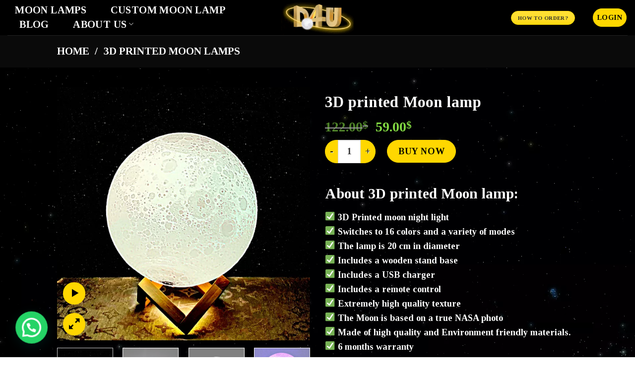

--- FILE ---
content_type: text/html; charset=UTF-8
request_url: https://gethemoon.com/product/3d-printed-moon-lamp/
body_size: 37525
content:
<!DOCTYPE html>
<html dir="ltr" lang="en-US" class="loading-site no-js bg-fill">
<head>
	<meta charset="UTF-8" />
	<link rel="profile" href="http://gmpg.org/xfn/11" />
	<link rel="pingback" href="https://gethemoon.com/xmlrpc.php" />

	<script>(function(html){html.className = html.className.replace(/\bno-js\b/,'js')})(document.documentElement);</script>
<title>3D printed Moon lamp | Moon night light | Get The Moon</title>

		<!-- All in One SEO Pro 4.8.1.1 - aioseo.com -->
	<meta name="description" content="The 3D ball comes in a unique design of a moon lit for 16 different colors and loaded repeatedly, the perfect gadget and unique gift for the first time here." />
	<meta name="robots" content="max-snippet:-1, max-image-preview:large, max-video-preview:-1" />
	<link rel="canonical" href="https://gethemoon.com/product/3d-printed-moon-lamp/" />
	<meta name="generator" content="All in One SEO Pro (AIOSEO) 4.8.1.1" />
		<script type="application/ld+json" class="aioseo-schema">
			{"@context":"https:\/\/schema.org","@graph":[{"@type":"BreadcrumbList","@id":"https:\/\/gethemoon.com\/product\/3d-printed-moon-lamp\/#breadcrumblist","itemListElement":[{"@type":"ListItem","@id":"https:\/\/gethemoon.com\/#listItem","position":1,"name":"Home","item":"https:\/\/gethemoon.com\/","nextItem":{"@type":"ListItem","@id":"https:\/\/gethemoon.com\/product\/3d-printed-moon-lamp\/#listItem","name":"3D printed Moon lamp"}},{"@type":"ListItem","@id":"https:\/\/gethemoon.com\/product\/3d-printed-moon-lamp\/#listItem","position":2,"name":"3D printed Moon lamp","previousItem":{"@type":"ListItem","@id":"https:\/\/gethemoon.com\/#listItem","name":"Home"}}]},{"@type":"Organization","@id":"https:\/\/gethemoon.com\/#organization","name":"\u05d4\u05de\u05d9\u05de\u05d3 \u05d4\u05e8\u05d1\u05d9\u05e2\u05d9","description":"3D Printed moon lamps | Moon Night Lights","url":"https:\/\/gethemoon.com\/","logo":{"@type":"ImageObject","url":"https:\/\/gethemoon.com\/wp-content\/uploads\/2019\/11\/D4U-By-ED.png","@id":"https:\/\/gethemoon.com\/product\/3d-printed-moon-lamp\/#organizationLogo","width":936,"height":561,"caption":"gethemoon ED-1"},"image":{"@id":"https:\/\/gethemoon.com\/product\/3d-printed-moon-lamp\/#organizationLogo"},"sameAs":["https:\/\/www.facebook.com\/--The-4D-487784008430284","https:\/\/www.instagram.com\/memad4u_\/"]},{"@type":"Product","@id":"https:\/\/gethemoon.com\/product\/3d-printed-moon-lamp\/#wooCommerceProduct","name":"3D printed Moon lamp","description":"About 3D printed Moon lamp:\r\n\u2705 3D Printed moon night light\r\n\u2705 Switches to 16 colors and a variety of modes\r\n\u2705 The lamp is 20 cm in diameter\r\n\u2705 Includes a wooden stand base\r\n\u2705 Includes a USB charger\r\n\u2705 Includes a remote control\r\n\u2705 Extremely high quality texture\r\n\u2705 The Moon is based on a true NASA photo\r\n\u2705 Made of high quality and Environment friendly materials.\r\n\u2705 6 months warranty","url":"https:\/\/gethemoon.com\/product\/3d-printed-moon-lamp\/","image":{"@type":"ImageObject","url":"https:\/\/gethemoon.com\/wp-content\/uploads\/2019\/07\/\u05de\u05ea\u05e0\u05d4-\u05de\u05e0\u05d5\u05e8\u05ea-\u05d9\u05e8\u05d7-\u05ea\u05dc\u05ea-\u05de\u05d9\u05de\u05d3.jpg","@id":"https:\/\/gethemoon.com\/product\/3d-printed-moon-lamp\/#productImage","width":669,"height":669,"caption":"3D printed moon lamp night light"},"offers":{"@type":"Offer","url":"https:\/\/gethemoon.com\/product\/3d-printed-moon-lamp\/#wooCommerceOffer","price":59,"priceCurrency":"USD","category":"3d Printed Moon Lamps","availability":"https:\/\/schema.org\/InStock","priceSpecification":{"@type":"PriceSpecification","price":59,"priceCurrency":"USD","valueAddedTaxIncluded":"true"},"seller":{"@type":"Organization","@id":"https:\/\/gethemoon.com\/#organization"}}},{"@type":"WebPage","@id":"https:\/\/gethemoon.com\/product\/3d-printed-moon-lamp\/#webpage","url":"https:\/\/gethemoon.com\/product\/3d-printed-moon-lamp\/","name":"3D printed Moon lamp | Moon night light | Get The Moon","description":"The 3D ball comes in a unique design of a moon lit for 16 different colors and loaded repeatedly, the perfect gadget and unique gift for the first time here.","inLanguage":"en-US","isPartOf":{"@id":"https:\/\/gethemoon.com\/#website"},"breadcrumb":{"@id":"https:\/\/gethemoon.com\/product\/3d-printed-moon-lamp\/#breadcrumblist"},"image":{"@type":"ImageObject","url":"https:\/\/gethemoon.com\/wp-content\/uploads\/2019\/07\/\u05de\u05ea\u05e0\u05d4-\u05de\u05e0\u05d5\u05e8\u05ea-\u05d9\u05e8\u05d7-\u05ea\u05dc\u05ea-\u05de\u05d9\u05de\u05d3.jpg","@id":"https:\/\/gethemoon.com\/product\/3d-printed-moon-lamp\/#mainImage","width":669,"height":669,"caption":"3D printed moon lamp night light"},"primaryImageOfPage":{"@id":"https:\/\/gethemoon.com\/product\/3d-printed-moon-lamp\/#mainImage"},"datePublished":"2019-07-14T12:21:36+00:00","dateModified":"2026-01-21T08:05:47+00:00"},{"@type":"WebSite","@id":"https:\/\/gethemoon.com\/#website","url":"https:\/\/gethemoon.com\/","name":"Get The Moon","description":"3D Printed moon lamps | Moon Night Lights","inLanguage":"en-US","publisher":{"@id":"https:\/\/gethemoon.com\/#organization"}}]}
		</script>
		<!-- All in One SEO Pro -->

<meta name="viewport" content="width=device-width, initial-scale=1" /><script type='application/javascript'>console.log('PixelYourSite Free version 9.4.0.1');</script>
<link rel='dns-prefetch' href='//cdn.enable.co.il' />
<link rel='dns-prefetch' href='//cdn.jsdelivr.net' />
<link rel='prefetch' href='https://gethemoon.com/wp-content/themes/flatsome/assets/js/chunk.countup.js?ver=3.16.3' />
<link rel='prefetch' href='https://gethemoon.com/wp-content/themes/flatsome/assets/js/chunk.sticky-sidebar.js?ver=3.16.3' />
<link rel='prefetch' href='https://gethemoon.com/wp-content/themes/flatsome/assets/js/chunk.tooltips.js?ver=3.16.3' />
<link rel='prefetch' href='https://gethemoon.com/wp-content/themes/flatsome/assets/js/chunk.vendors-popups.js?ver=3.16.3' />
<link rel='prefetch' href='https://gethemoon.com/wp-content/themes/flatsome/assets/js/chunk.vendors-slider.js?ver=3.16.3' />
<link rel="alternate" type="application/rss+xml" title="Get The Moon &raquo; Feed" href="https://gethemoon.com/feed/" />
<link rel="alternate" type="application/rss+xml" title="Get The Moon &raquo; Comments Feed" href="https://gethemoon.com/comments/feed/" />
<link rel="alternate" type="application/rss+xml" title="Get The Moon &raquo; 3D printed Moon lamp Comments Feed" href="https://gethemoon.com/product/3d-printed-moon-lamp/feed/" />
<script type="text/javascript">
window._wpemojiSettings = {"baseUrl":"https:\/\/s.w.org\/images\/core\/emoji\/14.0.0\/72x72\/","ext":".png","svgUrl":"https:\/\/s.w.org\/images\/core\/emoji\/14.0.0\/svg\/","svgExt":".svg","source":{"concatemoji":"https:\/\/gethemoon.com\/wp-includes\/js\/wp-emoji-release.min.js?ver=6.2.8"}};
/*! This file is auto-generated */
!function(e,a,t){var n,r,o,i=a.createElement("canvas"),p=i.getContext&&i.getContext("2d");function s(e,t){p.clearRect(0,0,i.width,i.height),p.fillText(e,0,0);e=i.toDataURL();return p.clearRect(0,0,i.width,i.height),p.fillText(t,0,0),e===i.toDataURL()}function c(e){var t=a.createElement("script");t.src=e,t.defer=t.type="text/javascript",a.getElementsByTagName("head")[0].appendChild(t)}for(o=Array("flag","emoji"),t.supports={everything:!0,everythingExceptFlag:!0},r=0;r<o.length;r++)t.supports[o[r]]=function(e){if(p&&p.fillText)switch(p.textBaseline="top",p.font="600 32px Arial",e){case"flag":return s("\ud83c\udff3\ufe0f\u200d\u26a7\ufe0f","\ud83c\udff3\ufe0f\u200b\u26a7\ufe0f")?!1:!s("\ud83c\uddfa\ud83c\uddf3","\ud83c\uddfa\u200b\ud83c\uddf3")&&!s("\ud83c\udff4\udb40\udc67\udb40\udc62\udb40\udc65\udb40\udc6e\udb40\udc67\udb40\udc7f","\ud83c\udff4\u200b\udb40\udc67\u200b\udb40\udc62\u200b\udb40\udc65\u200b\udb40\udc6e\u200b\udb40\udc67\u200b\udb40\udc7f");case"emoji":return!s("\ud83e\udef1\ud83c\udffb\u200d\ud83e\udef2\ud83c\udfff","\ud83e\udef1\ud83c\udffb\u200b\ud83e\udef2\ud83c\udfff")}return!1}(o[r]),t.supports.everything=t.supports.everything&&t.supports[o[r]],"flag"!==o[r]&&(t.supports.everythingExceptFlag=t.supports.everythingExceptFlag&&t.supports[o[r]]);t.supports.everythingExceptFlag=t.supports.everythingExceptFlag&&!t.supports.flag,t.DOMReady=!1,t.readyCallback=function(){t.DOMReady=!0},t.supports.everything||(n=function(){t.readyCallback()},a.addEventListener?(a.addEventListener("DOMContentLoaded",n,!1),e.addEventListener("load",n,!1)):(e.attachEvent("onload",n),a.attachEvent("onreadystatechange",function(){"complete"===a.readyState&&t.readyCallback()})),(e=t.source||{}).concatemoji?c(e.concatemoji):e.wpemoji&&e.twemoji&&(c(e.twemoji),c(e.wpemoji)))}(window,document,window._wpemojiSettings);
</script>
<style type="text/css">
img.wp-smiley,
img.emoji {
	display: inline !important;
	border: none !important;
	box-shadow: none !important;
	height: 1em !important;
	width: 1em !important;
	margin: 0 0.07em !important;
	vertical-align: -0.1em !important;
	background: none !important;
	padding: 0 !important;
}
</style>
	<style id='wp-block-library-inline-css' type='text/css'>
:root{--wp-admin-theme-color:#007cba;--wp-admin-theme-color--rgb:0,124,186;--wp-admin-theme-color-darker-10:#006ba1;--wp-admin-theme-color-darker-10--rgb:0,107,161;--wp-admin-theme-color-darker-20:#005a87;--wp-admin-theme-color-darker-20--rgb:0,90,135;--wp-admin-border-width-focus:2px;--wp-block-synced-color:#7a00df;--wp-block-synced-color--rgb:122,0,223}@media (-webkit-min-device-pixel-ratio:2),(min-resolution:192dpi){:root{--wp-admin-border-width-focus:1.5px}}.wp-element-button{cursor:pointer}:root{--wp--preset--font-size--normal:16px;--wp--preset--font-size--huge:42px}:root .has-very-light-gray-background-color{background-color:#eee}:root .has-very-dark-gray-background-color{background-color:#313131}:root .has-very-light-gray-color{color:#eee}:root .has-very-dark-gray-color{color:#313131}:root .has-vivid-green-cyan-to-vivid-cyan-blue-gradient-background{background:linear-gradient(135deg,#00d084,#0693e3)}:root .has-purple-crush-gradient-background{background:linear-gradient(135deg,#34e2e4,#4721fb 50%,#ab1dfe)}:root .has-hazy-dawn-gradient-background{background:linear-gradient(135deg,#faaca8,#dad0ec)}:root .has-subdued-olive-gradient-background{background:linear-gradient(135deg,#fafae1,#67a671)}:root .has-atomic-cream-gradient-background{background:linear-gradient(135deg,#fdd79a,#004a59)}:root .has-nightshade-gradient-background{background:linear-gradient(135deg,#330968,#31cdcf)}:root .has-midnight-gradient-background{background:linear-gradient(135deg,#020381,#2874fc)}.has-regular-font-size{font-size:1em}.has-larger-font-size{font-size:2.625em}.has-normal-font-size{font-size:var(--wp--preset--font-size--normal)}.has-huge-font-size{font-size:var(--wp--preset--font-size--huge)}.has-text-align-center{text-align:center}.has-text-align-left{text-align:left}.has-text-align-right{text-align:right}#end-resizable-editor-section{display:none}.aligncenter{clear:both}.items-justified-left{justify-content:flex-start}.items-justified-center{justify-content:center}.items-justified-right{justify-content:flex-end}.items-justified-space-between{justify-content:space-between}.screen-reader-text{clip:rect(1px,1px,1px,1px);word-wrap:normal!important;border:0;-webkit-clip-path:inset(50%);clip-path:inset(50%);height:1px;margin:-1px;overflow:hidden;padding:0;position:absolute;width:1px}.screen-reader-text:focus{clip:auto!important;background-color:#ddd;-webkit-clip-path:none;clip-path:none;color:#444;display:block;font-size:1em;height:auto;left:5px;line-height:normal;padding:15px 23px 14px;text-decoration:none;top:5px;width:auto;z-index:100000}html :where(.has-border-color){border-style:solid}html :where([style*=border-top-color]){border-top-style:solid}html :where([style*=border-right-color]){border-right-style:solid}html :where([style*=border-bottom-color]){border-bottom-style:solid}html :where([style*=border-left-color]){border-left-style:solid}html :where([style*=border-width]){border-style:solid}html :where([style*=border-top-width]){border-top-style:solid}html :where([style*=border-right-width]){border-right-style:solid}html :where([style*=border-bottom-width]){border-bottom-style:solid}html :where([style*=border-left-width]){border-left-style:solid}html :where(img[class*=wp-image-]){height:auto;max-width:100%}figure{margin:0 0 1em}html :where(.is-position-sticky){--wp-admin--admin-bar--position-offset:var(--wp-admin--admin-bar--height,0px)}@media screen and (max-width:600px){html :where(.is-position-sticky){--wp-admin--admin-bar--position-offset:0px}}
</style>
<link rel='stylesheet' id='ivole-frontend-css-css' href='https://gethemoon.com/wp-content/plugins/customer-reviews-woocommerce/css/frontend.css?ver=5.31.3' type='text/css' media='all' />
<link rel='stylesheet' id='classic-theme-styles-css' href='https://gethemoon.com/wp-includes/css/classic-themes.min.css?ver=6.2.8' type='text/css' media='all' />
<link rel='stylesheet' id='contact-form-7-css' href='https://gethemoon.com/wp-content/plugins/contact-form-7/includes/css/styles.css?ver=5.7.7' type='text/css' media='all' />
<link rel='stylesheet' id='collapscore-css-css' href='https://gethemoon.com/wp-content/plugins/jquery-collapse-o-matic/css/core_style.css?ver=1.0' type='text/css' media='all' />
<link rel='stylesheet' id='collapseomatic-css-css' href='https://gethemoon.com/wp-content/plugins/jquery-collapse-o-matic/css/light_style.css?ver=1.6' type='text/css' media='all' />
<link rel='stylesheet' id='wcpa-datetime-css' href='https://gethemoon.com/wp-content/plugins/woo-custom-product-addons-pro/assets/plugins/datetimepicker/jquery.datetimepicker.min.css?ver=4.2.1' type='text/css' media='all' />
<link rel='stylesheet' id='wcpa-colorpicker-css' href='https://gethemoon.com/wp-content/plugins/woo-custom-product-addons-pro/assets/plugins/spectrum/spectrum.min.css?ver=4.2.1' type='text/css' media='all' />
<link rel='stylesheet' id='wcpa-frontend-css' href='https://gethemoon.com/wp-content/plugins/woo-custom-product-addons-pro/assets/css/frontend.min.css?ver=4.2.1' type='text/css' media='all' />
<link rel='stylesheet' id='photoswipe-css' href='https://gethemoon.com/wp-content/plugins/woocommerce/assets/css/photoswipe/photoswipe.min.css?ver=7.9.0' type='text/css' media='all' />
<link rel='stylesheet' id='photoswipe-default-skin-css' href='https://gethemoon.com/wp-content/plugins/woocommerce/assets/css/photoswipe/default-skin/default-skin.min.css?ver=7.9.0' type='text/css' media='all' />
<style id='woocommerce-inline-inline-css' type='text/css'>
.woocommerce form .form-row .required { visibility: visible; }
</style>
<link rel='stylesheet' id='joinchat-css' href='https://gethemoon.com/wp-content/plugins/creame-whatsapp-me/public/css/joinchat.min.css?ver=5.0.6' type='text/css' media='all' />
<link rel='stylesheet' id='flatsome-main-css' href='https://gethemoon.com/wp-content/themes/flatsome/assets/css/flatsome.css?ver=3.16.3' type='text/css' media='all' />
<style id='flatsome-main-inline-css' type='text/css'>
@font-face {
				font-family: "fl-icons";
				font-display: block;
				src: url(https://gethemoon.com/wp-content/themes/flatsome/assets/css/icons/fl-icons.eot?v=3.16.3);
				src:
					url(https://gethemoon.com/wp-content/themes/flatsome/assets/css/icons/fl-icons.eot#iefix?v=3.16.3) format("embedded-opentype"),
					url(https://gethemoon.com/wp-content/themes/flatsome/assets/css/icons/fl-icons.woff2?v=3.16.3) format("woff2"),
					url(https://gethemoon.com/wp-content/themes/flatsome/assets/css/icons/fl-icons.ttf?v=3.16.3) format("truetype"),
					url(https://gethemoon.com/wp-content/themes/flatsome/assets/css/icons/fl-icons.woff?v=3.16.3) format("woff"),
					url(https://gethemoon.com/wp-content/themes/flatsome/assets/css/icons/fl-icons.svg?v=3.16.3#fl-icons) format("svg");
			}
</style>
<link rel='stylesheet' id='flatsome-shop-css' href='https://gethemoon.com/wp-content/themes/flatsome/assets/css/flatsome-shop.css?ver=3.16.3' type='text/css' media='all' />
<link rel='stylesheet' id='flatsome-style-css' href='https://gethemoon.com/wp-content/themes/flatsome-child/style.css?ver=3.8.3.1563391154' type='text/css' media='all' />
<script type="text/javascript">
            window._nslDOMReady = function (callback) {
                if ( document.readyState === "complete" || document.readyState === "interactive" ) {
                    callback();
                } else {
                    document.addEventListener( "DOMContentLoaded", callback );
                }
            };
            </script><script type='text/javascript' src='https://gethemoon.com/wp-includes/js/jquery/jquery.min.js?ver=3.6.4' id='jquery-core-js'></script>
<script type='text/javascript' src='https://gethemoon.com/wp-includes/js/jquery/jquery-migrate.min.js?ver=3.4.0' id='jquery-migrate-js'></script>
<script type='text/javascript' src='https://gethemoon.com/wp-content/plugins/pixelyoursite/dist/scripts/jquery.bind-first-0.2.3.min.js?ver=6.2.8' id='jquery-bind-first-js'></script>
<script type='text/javascript' src='https://gethemoon.com/wp-content/plugins/pixelyoursite/dist/scripts/js.cookie-2.1.3.min.js?ver=2.1.3' id='js-cookie-pys-js'></script>
<script type='text/javascript' id='pys-js-extra'>
/* <![CDATA[ */
var pysOptions = {"staticEvents":[],"dynamicEvents":[],"triggerEvents":[],"triggerEventTypes":[],"debug":"","siteUrl":"https:\/\/gethemoon.com","ajaxUrl":"https:\/\/gethemoon.com\/wp-admin\/admin-ajax.php","ajax_event":"30501f98f3","enable_remove_download_url_param":"1","cookie_duration":"7","last_visit_duration":"60","enable_success_send_form":"","ajaxForServerEvent":"1","gdpr":{"ajax_enabled":false,"all_disabled_by_api":false,"facebook_disabled_by_api":false,"analytics_disabled_by_api":false,"google_ads_disabled_by_api":false,"pinterest_disabled_by_api":false,"bing_disabled_by_api":false,"externalID_disabled_by_api":false,"facebook_prior_consent_enabled":true,"analytics_prior_consent_enabled":true,"google_ads_prior_consent_enabled":null,"pinterest_prior_consent_enabled":true,"bing_prior_consent_enabled":true,"cookiebot_integration_enabled":false,"cookiebot_facebook_consent_category":"marketing","cookiebot_analytics_consent_category":"statistics","cookiebot_tiktok_consent_category":"marketing","cookiebot_google_ads_consent_category":null,"cookiebot_pinterest_consent_category":"marketing","cookiebot_bing_consent_category":"marketing","consent_magic_integration_enabled":false,"real_cookie_banner_integration_enabled":false,"cookie_notice_integration_enabled":false,"cookie_law_info_integration_enabled":false},"cookie":{"disabled_all_cookie":false,"disabled_advanced_form_data_cookie":false,"disabled_landing_page_cookie":false,"disabled_first_visit_cookie":false,"disabled_trafficsource_cookie":false,"disabled_utmTerms_cookie":false,"disabled_utmId_cookie":false},"woo":{"enabled":true,"enabled_save_data_to_orders":true,"addToCartOnButtonEnabled":true,"addToCartOnButtonValueEnabled":true,"addToCartOnButtonValueOption":"price","singleProductId":443,"removeFromCartSelector":"form.woocommerce-cart-form .remove","addToCartCatchMethod":"add_cart_hook","is_order_received_page":false,"containOrderId":false},"edd":{"enabled":false}};
/* ]]> */
</script>
<script type='text/javascript' src='https://gethemoon.com/wp-content/plugins/pixelyoursite/dist/scripts/public.js?ver=9.4.0.1' id='pys-js'></script>
<link rel="https://api.w.org/" href="https://gethemoon.com/wp-json/" /><link rel="alternate" type="application/json" href="https://gethemoon.com/wp-json/wp/v2/product/443" /><link rel="EditURI" type="application/rsd+xml" title="RSD" href="https://gethemoon.com/xmlrpc.php?rsd" />
<link rel="wlwmanifest" type="application/wlwmanifest+xml" href="https://gethemoon.com/wp-includes/wlwmanifest.xml" />
<meta name="generator" content="WordPress 6.2.8" />
<meta name="generator" content="WooCommerce 7.9.0" />
<link rel='shortlink' href='https://gethemoon.com/?p=443' />
<link rel="alternate" type="application/json+oembed" href="https://gethemoon.com/wp-json/oembed/1.0/embed?url=https%3A%2F%2Fgethemoon.com%2Fproduct%2F3d-printed-moon-lamp%2F" />
<link rel="alternate" type="text/xml+oembed" href="https://gethemoon.com/wp-json/oembed/1.0/embed?url=https%3A%2F%2Fgethemoon.com%2Fproduct%2F3d-printed-moon-lamp%2F&#038;format=xml" />
		<style type="text/css">
			.bit_order_instruction p {
				margin-bottom: 10px;
				border-bottom: 1px solid #ececec;
				padding-bottom: 10px;
			}
			.payment_method_bit_offline_gateway label img {
				width: 50px;
			}
		</style>		
	<style>.bg{opacity: 0; transition: opacity 1s; -webkit-transition: opacity 1s;} .bg-loaded{opacity: 1;}</style>	<noscript><style>.woocommerce-product-gallery{ opacity: 1 !important; }</style></noscript>
	<script type='application/javascript'>console.warn('PixelYourSite: no pixel configured.');</script>
<link rel="icon" href="https://gethemoon.com/wp-content/uploads/2019/07/cropped-לוגו-מרובע-המימד-הרביעי-32x32.png" sizes="32x32" />
<link rel="icon" href="https://gethemoon.com/wp-content/uploads/2019/07/cropped-לוגו-מרובע-המימד-הרביעי-192x192.png" sizes="192x192" />
<link rel="apple-touch-icon" href="https://gethemoon.com/wp-content/uploads/2019/07/cropped-לוגו-מרובע-המימד-הרביעי-180x180.png" />
<meta name="msapplication-TileImage" content="https://gethemoon.com/wp-content/uploads/2019/07/cropped-לוגו-מרובע-המימד-הרביעי-270x270.png" />
<style type="text/css">div.nsl-container[data-align="left"] {
    text-align: left;
}

div.nsl-container[data-align="center"] {
    text-align: center;
}

div.nsl-container[data-align="right"] {
    text-align: right;
}


div.nsl-container div.nsl-container-buttons a[data-plugin="nsl"] {
    text-decoration: none;
    box-shadow: none;
    border: 0;
}

div.nsl-container .nsl-container-buttons {
    display: flex;
    padding: 5px 0;
}

div.nsl-container.nsl-container-block .nsl-container-buttons {
    display: inline-grid;
    grid-template-columns: minmax(145px, auto);
}

div.nsl-container-block-fullwidth .nsl-container-buttons {
    flex-flow: column;
    align-items: center;
}

div.nsl-container-block-fullwidth .nsl-container-buttons a,
div.nsl-container-block .nsl-container-buttons a {
    flex: 1 1 auto;
    display: block;
    margin: 5px 0;
    width: 100%;
}

div.nsl-container-inline {
    margin: -5px;
    text-align: left;
}

div.nsl-container-inline .nsl-container-buttons {
    justify-content: center;
    flex-wrap: wrap;
}

div.nsl-container-inline .nsl-container-buttons a {
    margin: 5px;
    display: inline-block;
}

div.nsl-container-grid .nsl-container-buttons {
    flex-flow: row;
    align-items: center;
    flex-wrap: wrap;
}

div.nsl-container-grid .nsl-container-buttons a {
    flex: 1 1 auto;
    display: block;
    margin: 5px;
    max-width: 280px;
    width: 100%;
}

@media only screen and (min-width: 650px) {
    div.nsl-container-grid .nsl-container-buttons a {
        width: auto;
    }
}

div.nsl-container .nsl-button {
    cursor: pointer;
    vertical-align: top;
    border-radius: 4px;
}

div.nsl-container .nsl-button-default {
    color: #fff;
    display: flex;
}

div.nsl-container .nsl-button-icon {
    display: inline-block;
}

div.nsl-container .nsl-button-svg-container {
    flex: 0 0 auto;
    padding: 8px;
    display: flex;
    align-items: center;
}

div.nsl-container svg {
    height: 24px;
    width: 24px;
    vertical-align: top;
}

div.nsl-container .nsl-button-default div.nsl-button-label-container {
    margin: 0 24px 0 12px;
    padding: 10px 0;
    font-family: Helvetica, Arial, sans-serif;
    font-size: 16px;
    line-height: 20px;
    letter-spacing: .25px;
    overflow: hidden;
    text-align: center;
    text-overflow: clip;
    white-space: nowrap;
    flex: 1 1 auto;
    -webkit-font-smoothing: antialiased;
    -moz-osx-font-smoothing: grayscale;
    text-transform: none;
    display: inline-block;
}

div.nsl-container .nsl-button-google[data-skin="dark"] .nsl-button-svg-container {
    margin: 1px;
    padding: 7px;
    border-radius: 3px;
    background: #fff;
}

div.nsl-container .nsl-button-google[data-skin="light"] {
    border-radius: 1px;
    box-shadow: 0 1px 5px 0 rgba(0, 0, 0, .25);
    color: RGBA(0, 0, 0, 0.54);
}

div.nsl-container .nsl-button-apple .nsl-button-svg-container {
    padding: 0 6px;
}

div.nsl-container .nsl-button-apple .nsl-button-svg-container svg {
    height: 40px;
    width: auto;
}

div.nsl-container .nsl-button-apple[data-skin="light"] {
    color: #000;
    box-shadow: 0 0 0 1px #000;
}

div.nsl-container .nsl-button-facebook[data-skin="white"] {
    color: #000;
    box-shadow: inset 0 0 0 1px #000;
}

div.nsl-container .nsl-button-facebook[data-skin="light"] {
    color: #1877F2;
    box-shadow: inset 0 0 0 1px #1877F2;
}

div.nsl-container .nsl-button-apple div.nsl-button-label-container {
    font-size: 17px;
    font-family: -apple-system, BlinkMacSystemFont, "Segoe UI", Roboto, Helvetica, Arial, sans-serif, "Apple Color Emoji", "Segoe UI Emoji", "Segoe UI Symbol";
}

div.nsl-container .nsl-button-slack div.nsl-button-label-container {
    font-size: 17px;
    font-family: -apple-system, BlinkMacSystemFont, "Segoe UI", Roboto, Helvetica, Arial, sans-serif, "Apple Color Emoji", "Segoe UI Emoji", "Segoe UI Symbol";
}

div.nsl-container .nsl-button-slack[data-skin="light"] {
    color: #000000;
    box-shadow: inset 0 0 0 1px #DDDDDD;
}

div.nsl-container .nsl-button-tiktok[data-skin="light"] {
    color: #161823;
    box-shadow: 0 0 0 1px rgba(22, 24, 35, 0.12);
}

.nsl-clear {
    clear: both;
}

.nsl-container {
    clear: both;
}

/*Button align start*/

div.nsl-container-inline[data-align="left"] .nsl-container-buttons {
    justify-content: flex-start;
}

div.nsl-container-inline[data-align="center"] .nsl-container-buttons {
    justify-content: center;
}

div.nsl-container-inline[data-align="right"] .nsl-container-buttons {
    justify-content: flex-end;
}


div.nsl-container-grid[data-align="left"] .nsl-container-buttons {
    justify-content: flex-start;
}

div.nsl-container-grid[data-align="center"] .nsl-container-buttons {
    justify-content: center;
}

div.nsl-container-grid[data-align="right"] .nsl-container-buttons {
    justify-content: flex-end;
}

div.nsl-container-grid[data-align="space-around"] .nsl-container-buttons {
    justify-content: space-around;
}

div.nsl-container-grid[data-align="space-between"] .nsl-container-buttons {
    justify-content: space-between;
}

/* Button align end*/

/* Redirect */

#nsl-redirect-overlay {
    display: flex;
    flex-direction: column;
    justify-content: center;
    align-items: center;
    position: fixed;
    z-index: 1000000;
    left: 0;
    top: 0;
    width: 100%;
    height: 100%;
    backdrop-filter: blur(1px);
    background-color: RGBA(0, 0, 0, .32);;
}

#nsl-redirect-overlay-container {
    display: flex;
    flex-direction: column;
    justify-content: center;
    align-items: center;
    background-color: white;
    padding: 30px;
    border-radius: 10px;
}

#nsl-redirect-overlay-spinner {
    content: '';
    display: block;
    margin: 20px;
    border: 9px solid RGBA(0, 0, 0, .6);
    border-top: 9px solid #fff;
    border-radius: 50%;
    box-shadow: inset 0 0 0 1px RGBA(0, 0, 0, .6), 0 0 0 1px RGBA(0, 0, 0, .6);
    width: 40px;
    height: 40px;
    animation: nsl-loader-spin 2s linear infinite;
}

@keyframes nsl-loader-spin {
    0% {
        transform: rotate(0deg)
    }
    to {
        transform: rotate(360deg)
    }
}

#nsl-redirect-overlay-title {
    font-family: -apple-system, BlinkMacSystemFont, "Segoe UI", Roboto, Oxygen-Sans, Ubuntu, Cantarell, "Helvetica Neue", sans-serif;
    font-size: 18px;
    font-weight: bold;
    color: #3C434A;
}

#nsl-redirect-overlay-text {
    font-family: -apple-system, BlinkMacSystemFont, "Segoe UI", Roboto, Oxygen-Sans, Ubuntu, Cantarell, "Helvetica Neue", sans-serif;
    text-align: center;
    font-size: 14px;
    color: #3C434A;
}

/* Redirect END*/</style><style id="custom-css" type="text/css">:root {--primary-color: #ffd700;}html{background-image: url('https://gethemoon.com/wp-content/uploads/2019/07/mg0007-night-sky-with-twinkling-stars-animated-background_ekioupkse__F0000.d110a0.webp');}html{background-color:rgba(255,255,255,0)!important;}.sticky-add-to-cart--active, #wrapper,#main,#main.dark{background-color: rgba(10,10,10,0)}.header-main{height: 71px}#logo img{max-height: 71px}#logo{width:159px;}.header-bottom{min-height: 55px}.header-top{min-height: 44px}.transparent .header-main{height: 30px}.transparent #logo img{max-height: 30px}.has-transparent + .page-title:first-of-type,.has-transparent + #main > .page-title,.has-transparent + #main > div > .page-title,.has-transparent + #main .page-header-wrapper:first-of-type .page-title{padding-top: 30px;}.header.show-on-scroll,.stuck .header-main{height:70px!important}.stuck #logo img{max-height: 70px!important}.header-bg-color {background-color: #000000}.header-bottom {background-color: #f1f1f1}.header-main .nav > li > a{line-height: 26px }.stuck .header-main .nav > li > a{line-height: 50px }@media (max-width: 549px) {.header-main{height: 70px}#logo img{max-height: 70px}}.nav-dropdown-has-arrow.nav-dropdown-has-border li.has-dropdown:before{border-bottom-color: #666666;}.nav .nav-dropdown{border-color: #666666 }.nav-dropdown{border-radius:15px}.nav-dropdown{font-size:86%}.nav-dropdown-has-arrow li.has-dropdown:after{border-bottom-color: #0a0a0a;}.nav .nav-dropdown{background-color: #0a0a0a}.header-top{background-color:#0a0a0a!important;}.blog-wrapper{background-color: rgba(204,204,204,0);}/* Color */.accordion-title.active, .has-icon-bg .icon .icon-inner,.logo a, .primary.is-underline, .primary.is-link, .badge-outline .badge-inner, .nav-outline > li.active> a,.nav-outline >li.active > a, .cart-icon strong,[data-color='primary'], .is-outline.primary{color: #ffd700;}/* Color !important */[data-text-color="primary"]{color: #ffd700!important;}/* Background Color */[data-text-bg="primary"]{background-color: #ffd700;}/* Background */.scroll-to-bullets a,.featured-title, .label-new.menu-item > a:after, .nav-pagination > li > .current,.nav-pagination > li > span:hover,.nav-pagination > li > a:hover,.has-hover:hover .badge-outline .badge-inner,button[type="submit"], .button.wc-forward:not(.checkout):not(.checkout-button), .button.submit-button, .button.primary:not(.is-outline),.featured-table .title,.is-outline:hover, .has-icon:hover .icon-label,.nav-dropdown-bold .nav-column li > a:hover, .nav-dropdown.nav-dropdown-bold > li > a:hover, .nav-dropdown-bold.dark .nav-column li > a:hover, .nav-dropdown.nav-dropdown-bold.dark > li > a:hover, .header-vertical-menu__opener ,.is-outline:hover, .tagcloud a:hover,.grid-tools a, input[type='submit']:not(.is-form), .box-badge:hover .box-text, input.button.alt,.nav-box > li > a:hover,.nav-box > li.active > a,.nav-pills > li.active > a ,.current-dropdown .cart-icon strong, .cart-icon:hover strong, .nav-line-bottom > li > a:before, .nav-line-grow > li > a:before, .nav-line > li > a:before,.banner, .header-top, .slider-nav-circle .flickity-prev-next-button:hover svg, .slider-nav-circle .flickity-prev-next-button:hover .arrow, .primary.is-outline:hover, .button.primary:not(.is-outline), input[type='submit'].primary, input[type='submit'].primary, input[type='reset'].button, input[type='button'].primary, .badge-inner{background-color: #ffd700;}/* Border */.nav-vertical.nav-tabs > li.active > a,.scroll-to-bullets a.active,.nav-pagination > li > .current,.nav-pagination > li > span:hover,.nav-pagination > li > a:hover,.has-hover:hover .badge-outline .badge-inner,.accordion-title.active,.featured-table,.is-outline:hover, .tagcloud a:hover,blockquote, .has-border, .cart-icon strong:after,.cart-icon strong,.blockUI:before, .processing:before,.loading-spin, .slider-nav-circle .flickity-prev-next-button:hover svg, .slider-nav-circle .flickity-prev-next-button:hover .arrow, .primary.is-outline:hover{border-color: #ffd700}.nav-tabs > li.active > a{border-top-color: #ffd700}.widget_shopping_cart_content .blockUI.blockOverlay:before { border-left-color: #ffd700 }.woocommerce-checkout-review-order .blockUI.blockOverlay:before { border-left-color: #ffd700 }/* Fill */.slider .flickity-prev-next-button:hover svg,.slider .flickity-prev-next-button:hover .arrow{fill: #ffd700;}/* Focus */.primary:focus-visible, .submit-button:focus-visible, button[type="submit"]:focus-visible { outline-color: #ffd700!important; }/* Background Color */[data-icon-label]:after, .secondary.is-underline:hover,.secondary.is-outline:hover,.icon-label,.button.secondary:not(.is-outline),.button.alt:not(.is-outline), .badge-inner.on-sale, .button.checkout, .single_add_to_cart_button, .current .breadcrumb-step{ background-color:#ffd700; }[data-text-bg="secondary"]{background-color: #ffd700;}/* Color */.secondary.is-underline,.secondary.is-link, .secondary.is-outline,.stars a.active, .star-rating:before, .woocommerce-page .star-rating:before,.star-rating span:before, .color-secondary{color: #ffd700}/* Color !important */[data-text-color="secondary"]{color: #ffd700!important;}/* Border */.secondary.is-outline:hover{border-color:#ffd700}/* Focus */.secondary:focus-visible, .alt:focus-visible { outline-color: #ffd700!important; }.alert.is-underline:hover,.alert.is-outline:hover,.alert{background-color: #000000}.alert.is-link, .alert.is-outline, .color-alert{color: #000000;}/* Color !important */[data-text-color="alert"]{color: #000000!important;}/* Background Color */[data-text-bg="alert"]{background-color: #000000;}body{color: #ffffff}h1,h2,h3,h4,h5,h6,.heading-font{color: #ffffff;}body{font-size: 115%;}@media screen and (max-width: 549px){body{font-size: 100%;}}body{font-family: Tinos, sans-serif;}body {font-weight: 700;font-style: normal;}.nav > li > a {font-family: Tinos, sans-serif;}.mobile-sidebar-levels-2 .nav > li > ul > li > a {font-family: Tinos, sans-serif;}.nav > li > a,.mobile-sidebar-levels-2 .nav > li > ul > li > a {font-weight: 700;font-style: normal;}h1,h2,h3,h4,h5,h6,.heading-font, .off-canvas-center .nav-sidebar.nav-vertical > li > a{font-family: Tinos, sans-serif;}h1,h2,h3,h4,h5,h6,.heading-font,.banner h1,.banner h2 {font-weight: 700;font-style: normal;}.alt-font{font-family: Tinos, sans-serif;}.alt-font {font-weight: 700!important;font-style: normal!important;}.header:not(.transparent) .header-nav-main.nav > li > a {color: #ffffff;}.header:not(.transparent) .header-nav-main.nav > li > a:hover,.header:not(.transparent) .header-nav-main.nav > li.active > a,.header:not(.transparent) .header-nav-main.nav > li.current > a,.header:not(.transparent) .header-nav-main.nav > li > a.active,.header:not(.transparent) .header-nav-main.nav > li > a.current{color: #898989;}.header-nav-main.nav-line-bottom > li > a:before,.header-nav-main.nav-line-grow > li > a:before,.header-nav-main.nav-line > li > a:before,.header-nav-main.nav-box > li > a:hover,.header-nav-main.nav-box > li.active > a,.header-nav-main.nav-pills > li > a:hover,.header-nav-main.nav-pills > li.active > a{color:#FFF!important;background-color: #898989;}a{color: #85d848;}a:hover{color: #eeee22;}.tagcloud a:hover{border-color: #eeee22;background-color: #eeee22;}.is-divider{background-color: #ffffff;}.shop-page-title.featured-title .title-overlay{background-color: #0a0a0a;}.has-equal-box-heights .box-image {padding-top: 100%;}.badge-inner.on-sale{background-color: rgba(252,252,252,0)}input[type='submit'], input[type="button"], button:not(.icon), .button:not(.icon){border-radius: 100px!important}.shop-page-title.featured-title .title-bg{ background-image: url(https://gethemoon.com/wp-content/uploads/2019/07/מתנה-מנורת-ירח-תלת-מימד.b197b0.webp)!important;}@media screen and (min-width: 550px){.products .box-vertical .box-image{min-width: 247px!important;width: 247px!important;}}.footer-2{background-color: rgba(43,43,43,0.6)}.absolute-footer, html{background-color: #0a0a0a}button[name='update_cart'] { display: none; }.nav-vertical-fly-out > li + li {border-top-width: 1px; border-top-style: solid;}.label-new.menu-item > a:after{content:"New";}.label-hot.menu-item > a:after{content:"Hot";}.label-sale.menu-item > a:after{content:"Sale";}.label-popular.menu-item > a:after{content:"Popular";}</style>		<style type="text/css" id="wp-custom-css">
			.wcpa_form_outer .wcpa_form_item .wcpa_file_wrap{
   background: #bb1717;
}
.wcpa_form_outer .wcpa_form_item .wcpa_file_wrap:hover{
    background: #a81515;
}
.wcpa_form_outer .wcpa_form_item .wcpa_file_outer{
    text-align:left;
}
.wcpa_form_outer .wcpa_form_item .wcpa_file_outer .wcpa_file_name{
    position:relative;
}
.wcpa_price_summary li .wcpa_price_outer{
    float:left;
}
.wcpa_price_summary li{
    text-align:right;
}
.single-product .product_meta {
    display: none;
}
.woocommerce-Price-amount.amount {
    color: #81d742;
}
.woocommerce #content input.button.alt:hover, .woocommerce #respond input#submit.alt:hover, .woocommerce a.button.alt:hover, .woocommerce button.button.alt:hover, .woocommerce input.button.alt:hover, .woocommerce-page #content input.button.alt:hover, .woocommerce-page #respond input#submit.alt:hover, .woocommerce-page a.button.alt:hover, .woocommerce-page button.button.alt:hover, .woocommerce-page input.button.alt:hover {

background:pink !important;

background-color:red !important;

color:black !important;

text-shadow: transparent !important;

box-shadow: none;

border-color:#FFD700	 !important;

}

.woocommerce #content input.button:hover, .woocommerce #respond input#submit:hover, .woocommerce a.button:hover, .woocommerce button.button:hover, .woocommerce input.button:hover, .woocommerce-page #content input.button:hover, .woocommerce-page #respond input#submit:hover, .woocommerce-page a.button:hover, .woocommerce-page button.button:hover, .woocommerce-page input.button:hover {

background:yellow !important;

background-color:black !important;

color:yellow !important;

text-shadow: transparent !important;

box-shadow: none;

border-color:#FFD700	!important;

}

.woocommerce #content input.button, .woocommerce #respond input#submit, .woocommerce a.button, .woocommerce button.button, .woocommerce input.button, .woocommerce-page #content input.button, .woocommerce-page #respond input#submit, .woocommerce-page a.button, .woocommerce-page button.button, .woocommerce-page input.button {

background: gold !important;

color: black !important;

text-shadow: transparent !important;

border-color:#FFD700	 !important;

}

.woocommerce #content input.button.alt:hover, .woocommerce #respond input#submit.alt:hover, .woocommerce a.button.alt:hover, .woocommerce button.button.alt:hover, .woocommerce input.button.alt:hover, .woocommerce-page #content input.button.alt:hover, .woocommerce-page #respond input#submit.alt:hover, .woocommerce-page a.button.alt:hover, .woocommerce-page button.button.alt:hover, .woocommerce-page input.button.alt:hover {

background: yellow !important;

box-shadow: none;

text-shadow: transparent !important;

color:black !important;

border-color:#FFD700	 !important;

}
body.woocommerce span.onsale,
body.woocommerce-page span.onsale {
   display: none;
}
.wcpa_form_outer .wcpa_form_item label {
    color:#fff;

}

.woocommerce-checkout form, .woocommerce-checkout label, .woocommerce-checkout tr, .woocommerce-checkout td, .woocommerce-checkout h3, .woocommerce-checkout th{color:white!important;}
.woocommerce-cart form, .woocommerce-cart label, .woocommerce-cart tr, .woocommerce-cart td, .woocommerce-cart h3, .woocommerce-cart th{color:white!important;}
.woocommerce-cart {
  background: #fff;
}
.button {
    color: black;
}

span.wcpa_file_name {
    color:#555;
}
.woocommerce-MyAccount-content strong {
  color: white ;
}
.woocommerce-MyAccount-content a {
	color: white;
}
.phoen-myaccount-content {
	color: #fff;
}
.woocommerce-MyAccount-navigation-link.is-active a,
.woocommerce-MyAccount-navigation-link a:hover, 
.woocommerce-MyAccount-navigation-link a:focus {
    background: #FFD700;
    color: #fff;
}
@media screen and (max-width: 768px){
.woocommerce #content div.product div.images, .woocommerce div.product div.images, .woocommerce-page #content div.product div.images, .woocommerce-page div.product div.images {
float:  none;
width: 50%;
}
}
.woocommerce-checkout.processing:before {
    display: none;
}
.shipping__table--multiple {
    font-size: 23px;
}
.checkout-breadcrumbs{display:none;}

body label,
body .label {
  color: #fff;
}


dt.variation- {
    float:none !important;
}
.woo-selected-variation-item-name {
	display:none;
}
.entry-content.single-page p {
    text-align: justify;
}

.footer-sitemap:hover {
	
color:#85d848 !important;
}

.footer-sitemap {
	
color:#ffd700 !important;
}


#enable-logo {
	display:none !important;
}		</style>
		<style id="infinite-scroll-css" type="text/css">.page-load-status,.archive .woocommerce-pagination {display: none;}</style><style id="kirki-inline-styles">/* cyrillic-ext */
@font-face {
  font-family: 'Tinos';
  font-style: normal;
  font-weight: 700;
  font-display: swap;
  src: url(https://gethemoon.com/wp-content/fonts/tinos/font) format('woff');
  unicode-range: U+0460-052F, U+1C80-1C8A, U+20B4, U+2DE0-2DFF, U+A640-A69F, U+FE2E-FE2F;
}
/* cyrillic */
@font-face {
  font-family: 'Tinos';
  font-style: normal;
  font-weight: 700;
  font-display: swap;
  src: url(https://gethemoon.com/wp-content/fonts/tinos/font) format('woff');
  unicode-range: U+0301, U+0400-045F, U+0490-0491, U+04B0-04B1, U+2116;
}
/* greek-ext */
@font-face {
  font-family: 'Tinos';
  font-style: normal;
  font-weight: 700;
  font-display: swap;
  src: url(https://gethemoon.com/wp-content/fonts/tinos/font) format('woff');
  unicode-range: U+1F00-1FFF;
}
/* greek */
@font-face {
  font-family: 'Tinos';
  font-style: normal;
  font-weight: 700;
  font-display: swap;
  src: url(https://gethemoon.com/wp-content/fonts/tinos/font) format('woff');
  unicode-range: U+0370-0377, U+037A-037F, U+0384-038A, U+038C, U+038E-03A1, U+03A3-03FF;
}
/* hebrew */
@font-face {
  font-family: 'Tinos';
  font-style: normal;
  font-weight: 700;
  font-display: swap;
  src: url(https://gethemoon.com/wp-content/fonts/tinos/font) format('woff');
  unicode-range: U+0307-0308, U+0590-05FF, U+200C-2010, U+20AA, U+25CC, U+FB1D-FB4F;
}
/* vietnamese */
@font-face {
  font-family: 'Tinos';
  font-style: normal;
  font-weight: 700;
  font-display: swap;
  src: url(https://gethemoon.com/wp-content/fonts/tinos/font) format('woff');
  unicode-range: U+0102-0103, U+0110-0111, U+0128-0129, U+0168-0169, U+01A0-01A1, U+01AF-01B0, U+0300-0301, U+0303-0304, U+0308-0309, U+0323, U+0329, U+1EA0-1EF9, U+20AB;
}
/* latin-ext */
@font-face {
  font-family: 'Tinos';
  font-style: normal;
  font-weight: 700;
  font-display: swap;
  src: url(https://gethemoon.com/wp-content/fonts/tinos/font) format('woff');
  unicode-range: U+0100-02BA, U+02BD-02C5, U+02C7-02CC, U+02CE-02D7, U+02DD-02FF, U+0304, U+0308, U+0329, U+1D00-1DBF, U+1E00-1E9F, U+1EF2-1EFF, U+2020, U+20A0-20AB, U+20AD-20C0, U+2113, U+2C60-2C7F, U+A720-A7FF;
}
/* latin */
@font-face {
  font-family: 'Tinos';
  font-style: normal;
  font-weight: 700;
  font-display: swap;
  src: url(https://gethemoon.com/wp-content/fonts/tinos/font) format('woff');
  unicode-range: U+0000-00FF, U+0131, U+0152-0153, U+02BB-02BC, U+02C6, U+02DA, U+02DC, U+0304, U+0308, U+0329, U+2000-206F, U+20AC, U+2122, U+2191, U+2193, U+2212, U+2215, U+FEFF, U+FFFD;
}</style></head>

<body class="product-template-default single single-product postid-443 theme-flatsome woocommerce woocommerce-page woocommerce-no-js yith-wcms yith-wcms-pro hide_checkout_login_reminder full-width bg-fill lightbox nav-dropdown-has-shadow nav-dropdown-has-border">

<svg xmlns="http://www.w3.org/2000/svg" viewBox="0 0 0 0" width="0" height="0" focusable="false" role="none" style="visibility: hidden; position: absolute; left: -9999px; overflow: hidden;" ><defs><filter id="wp-duotone-dark-grayscale"><feColorMatrix color-interpolation-filters="sRGB" type="matrix" values=" .299 .587 .114 0 0 .299 .587 .114 0 0 .299 .587 .114 0 0 .299 .587 .114 0 0 " /><feComponentTransfer color-interpolation-filters="sRGB" ><feFuncR type="table" tableValues="0 0.49803921568627" /><feFuncG type="table" tableValues="0 0.49803921568627" /><feFuncB type="table" tableValues="0 0.49803921568627" /><feFuncA type="table" tableValues="1 1" /></feComponentTransfer><feComposite in2="SourceGraphic" operator="in" /></filter></defs></svg><svg xmlns="http://www.w3.org/2000/svg" viewBox="0 0 0 0" width="0" height="0" focusable="false" role="none" style="visibility: hidden; position: absolute; left: -9999px; overflow: hidden;" ><defs><filter id="wp-duotone-grayscale"><feColorMatrix color-interpolation-filters="sRGB" type="matrix" values=" .299 .587 .114 0 0 .299 .587 .114 0 0 .299 .587 .114 0 0 .299 .587 .114 0 0 " /><feComponentTransfer color-interpolation-filters="sRGB" ><feFuncR type="table" tableValues="0 1" /><feFuncG type="table" tableValues="0 1" /><feFuncB type="table" tableValues="0 1" /><feFuncA type="table" tableValues="1 1" /></feComponentTransfer><feComposite in2="SourceGraphic" operator="in" /></filter></defs></svg><svg xmlns="http://www.w3.org/2000/svg" viewBox="0 0 0 0" width="0" height="0" focusable="false" role="none" style="visibility: hidden; position: absolute; left: -9999px; overflow: hidden;" ><defs><filter id="wp-duotone-purple-yellow"><feColorMatrix color-interpolation-filters="sRGB" type="matrix" values=" .299 .587 .114 0 0 .299 .587 .114 0 0 .299 .587 .114 0 0 .299 .587 .114 0 0 " /><feComponentTransfer color-interpolation-filters="sRGB" ><feFuncR type="table" tableValues="0.54901960784314 0.98823529411765" /><feFuncG type="table" tableValues="0 1" /><feFuncB type="table" tableValues="0.71764705882353 0.25490196078431" /><feFuncA type="table" tableValues="1 1" /></feComponentTransfer><feComposite in2="SourceGraphic" operator="in" /></filter></defs></svg><svg xmlns="http://www.w3.org/2000/svg" viewBox="0 0 0 0" width="0" height="0" focusable="false" role="none" style="visibility: hidden; position: absolute; left: -9999px; overflow: hidden;" ><defs><filter id="wp-duotone-blue-red"><feColorMatrix color-interpolation-filters="sRGB" type="matrix" values=" .299 .587 .114 0 0 .299 .587 .114 0 0 .299 .587 .114 0 0 .299 .587 .114 0 0 " /><feComponentTransfer color-interpolation-filters="sRGB" ><feFuncR type="table" tableValues="0 1" /><feFuncG type="table" tableValues="0 0.27843137254902" /><feFuncB type="table" tableValues="0.5921568627451 0.27843137254902" /><feFuncA type="table" tableValues="1 1" /></feComponentTransfer><feComposite in2="SourceGraphic" operator="in" /></filter></defs></svg><svg xmlns="http://www.w3.org/2000/svg" viewBox="0 0 0 0" width="0" height="0" focusable="false" role="none" style="visibility: hidden; position: absolute; left: -9999px; overflow: hidden;" ><defs><filter id="wp-duotone-midnight"><feColorMatrix color-interpolation-filters="sRGB" type="matrix" values=" .299 .587 .114 0 0 .299 .587 .114 0 0 .299 .587 .114 0 0 .299 .587 .114 0 0 " /><feComponentTransfer color-interpolation-filters="sRGB" ><feFuncR type="table" tableValues="0 0" /><feFuncG type="table" tableValues="0 0.64705882352941" /><feFuncB type="table" tableValues="0 1" /><feFuncA type="table" tableValues="1 1" /></feComponentTransfer><feComposite in2="SourceGraphic" operator="in" /></filter></defs></svg><svg xmlns="http://www.w3.org/2000/svg" viewBox="0 0 0 0" width="0" height="0" focusable="false" role="none" style="visibility: hidden; position: absolute; left: -9999px; overflow: hidden;" ><defs><filter id="wp-duotone-magenta-yellow"><feColorMatrix color-interpolation-filters="sRGB" type="matrix" values=" .299 .587 .114 0 0 .299 .587 .114 0 0 .299 .587 .114 0 0 .299 .587 .114 0 0 " /><feComponentTransfer color-interpolation-filters="sRGB" ><feFuncR type="table" tableValues="0.78039215686275 1" /><feFuncG type="table" tableValues="0 0.94901960784314" /><feFuncB type="table" tableValues="0.35294117647059 0.47058823529412" /><feFuncA type="table" tableValues="1 1" /></feComponentTransfer><feComposite in2="SourceGraphic" operator="in" /></filter></defs></svg><svg xmlns="http://www.w3.org/2000/svg" viewBox="0 0 0 0" width="0" height="0" focusable="false" role="none" style="visibility: hidden; position: absolute; left: -9999px; overflow: hidden;" ><defs><filter id="wp-duotone-purple-green"><feColorMatrix color-interpolation-filters="sRGB" type="matrix" values=" .299 .587 .114 0 0 .299 .587 .114 0 0 .299 .587 .114 0 0 .299 .587 .114 0 0 " /><feComponentTransfer color-interpolation-filters="sRGB" ><feFuncR type="table" tableValues="0.65098039215686 0.40392156862745" /><feFuncG type="table" tableValues="0 1" /><feFuncB type="table" tableValues="0.44705882352941 0.4" /><feFuncA type="table" tableValues="1 1" /></feComponentTransfer><feComposite in2="SourceGraphic" operator="in" /></filter></defs></svg><svg xmlns="http://www.w3.org/2000/svg" viewBox="0 0 0 0" width="0" height="0" focusable="false" role="none" style="visibility: hidden; position: absolute; left: -9999px; overflow: hidden;" ><defs><filter id="wp-duotone-blue-orange"><feColorMatrix color-interpolation-filters="sRGB" type="matrix" values=" .299 .587 .114 0 0 .299 .587 .114 0 0 .299 .587 .114 0 0 .299 .587 .114 0 0 " /><feComponentTransfer color-interpolation-filters="sRGB" ><feFuncR type="table" tableValues="0.098039215686275 1" /><feFuncG type="table" tableValues="0 0.66274509803922" /><feFuncB type="table" tableValues="0.84705882352941 0.41960784313725" /><feFuncA type="table" tableValues="1 1" /></feComponentTransfer><feComposite in2="SourceGraphic" operator="in" /></filter></defs></svg>
<a class="skip-link screen-reader-text" href="#main">Skip to content</a>

<div id="wrapper">

	
	<header id="header" class="header header-full-width has-sticky sticky-fade">
		<div class="header-wrapper">
			<div id="masthead" class="header-main show-logo-center">
      <div class="header-inner flex-row container logo-center medium-logo-center" role="navigation">

          <!-- Logo -->
          <div id="logo" class="flex-col logo">
            
<!-- Header logo -->
<a href="https://gethemoon.com/" title="Get The Moon - 3D Printed moon lamps | Moon Night Lights" rel="home">
		<img width="200" height="97" src="https://gethemoon.com/wp-content/uploads/2020/05/Gethemoon-logo.gif" class="header_logo header-logo" alt="Get The Moon"/><img  width="200" height="97" src="https://gethemoon.com/wp-content/uploads/2020/05/Gethemoon-logo.gif" class="header-logo-dark" alt="Get The Moon"/></a>
          </div>

          <!-- Mobile Left Elements -->
          <div class="flex-col show-for-medium flex-left">
            <ul class="mobile-nav nav nav-left ">
              <li class="nav-icon has-icon">
  <div class="header-button">		<a href="#" data-open="#main-menu" data-pos="left" data-bg="main-menu-overlay" data-color="dark" class="icon primary button circle is-small" aria-label="Menu" aria-controls="main-menu" aria-expanded="false">

		  <i class="icon-menu" ></i>
		  		</a>
	 </div> </li>
            </ul>
          </div>

          <!-- Left Elements -->
          <div class="flex-col hide-for-medium flex-left
            ">
            <ul class="header-nav header-nav-main nav nav-left  nav-pills nav-size-xlarge nav-spacing-medium nav-uppercase" >
              <li id="menu-item-91" class="menu-item menu-item-type-post_type menu-item-object-page current_page_parent menu-item-91 menu-item-design-default"><a href="https://gethemoon.com/shop/" class="nav-top-link">Moon Lamps</a></li>
<li id="menu-item-9990" class="menu-item menu-item-type-post_type menu-item-object-product menu-item-9990 menu-item-design-default"><a href="https://gethemoon.com/product/personalized-moon-lamp/" class="nav-top-link">Custom moon lamp</a></li>
<li id="menu-item-9108" class="menu-item menu-item-type-post_type menu-item-object-page menu-item-9108 menu-item-design-default"><a href="https://gethemoon.com/blog/" class="nav-top-link">Blog</a></li>
<li id="menu-item-86" class="menu-item menu-item-type-post_type menu-item-object-page menu-item-has-children menu-item-86 menu-item-design-default has-dropdown"><a href="https://gethemoon.com/about-us/" class="nav-top-link" aria-expanded="false" aria-haspopup="menu">About us<i class="icon-angle-down" ></i></a>
<ul class="sub-menu nav-dropdown nav-dropdown-bold dark">
	<li id="menu-item-88" class="menu-item menu-item-type-post_type menu-item-object-page menu-item-88"><a href="https://gethemoon.com/contact-us/">Contact us</a></li>
</ul>
</li>
            </ul>
          </div>

          <!-- Right Elements -->
          <div class="flex-col hide-for-medium flex-right">
            <ul class="header-nav header-nav-main nav nav-right  nav-pills nav-size-xlarge nav-spacing-medium nav-uppercase">
              <li class="html header-button-1">
	<div class="header-button">
	<a href="https://gethemoon.com/guide/" class="button primary is-shade is-xsmall"  style="border-radius:99px;">
    <span>How to order?</span>
  </a>
	</div>
</li>


<li class="header-divider"></li><li class="account-item has-icon
    "
>
<div class="header-button">
<a href="https://gethemoon.com/my-account/"
    class="nav-top-link nav-top-not-logged-in icon primary button circle is-small"
    data-open="#login-form-popup"  >
    <span>
    Login      </span>
  
</a>

</div>

</li>
            </ul>
          </div>

          <!-- Mobile Right Elements -->
          <div class="flex-col show-for-medium flex-right">
            <ul class="mobile-nav nav nav-right ">
              <li class="html header-button-1">
	<div class="header-button">
	<a href="https://gethemoon.com/guide/" class="button primary is-shade is-xsmall"  style="border-radius:99px;">
    <span>How to order?</span>
  </a>
	</div>
</li>


            </ul>
          </div>

      </div>

            <div class="container"><div class="top-divider full-width"></div></div>
      </div>

<div class="header-bg-container fill"><div class="header-bg-image fill"></div><div class="header-bg-color fill"></div></div>		</div>
	</header>

	<div class="shop-page-title product-page-title dark  page-title featured-title ">

	<div class="page-title-bg fill">
		<div class="title-bg fill bg-fill" data-parallax-fade="true" data-parallax="-2" data-parallax-background data-parallax-container=".page-title"></div>
		<div class="title-overlay fill"></div>
	</div>

	<div class="page-title-inner flex-row  medium-flex-wrap container">
	  <div class="flex-col flex-grow medium-text-center">
	  		<div class="is-large">
	<nav class="woocommerce-breadcrumb breadcrumbs uppercase"><a href="https://gethemoon.com">Home</a> <span class="divider">&#47;</span> <a href="https://gethemoon.com/product-category/3d-printed-moon-lamps/">3d Printed Moon Lamps</a></nav></div>
	  </div>

	   <div class="flex-col nav-right medium-text-center">
		   		   </div>
	</div>
</div>

	<main id="main" class="">

	<div class="shop-container">

		
			<div class="container">
	<div class="woocommerce-notices-wrapper"></div></div>
<div id="product-443" class="product type-product post-443 status-publish first instock product_cat-3d-printed-moon-lamps has-post-thumbnail sale shipping-taxable purchasable product-type-simple">
	<div class="product-container">
  <div class="product-main">
    <div class="row content-row mb-0">

    	<div class="product-gallery large-6 col">
    	
<div class="product-images relative mb-half has-hover woocommerce-product-gallery woocommerce-product-gallery--with-images woocommerce-product-gallery--columns-4 images" data-columns="4">

  <div class="badge-container is-larger absolute left top z-1">
<div class="callout badge badge-circle"><div class="badge-inner secondary on-sale"><span class="onsale">Sale!</span></div></div>
</div>

  <div class="image-tools absolute top show-on-hover right z-3">
      </div>

  <figure class="woocommerce-product-gallery__wrapper product-gallery-slider slider slider-nav-small mb-half"
        data-flickity-options='{
                "cellAlign": "center",
                "wrapAround": true,
                "autoPlay": false,
                "prevNextButtons":true,
                "adaptiveHeight": true,
                "imagesLoaded": true,
                "lazyLoad": 1,
                "dragThreshold" : 15,
                "pageDots": false,
                "rightToLeft": false       }'>
    <div data-thumb="https://gethemoon.com/wp-content/uploads/2019/07/מתנה-מנורת-ירח-תלת-מימד-100x100.b197b0.webp" data-thumb-alt="3D printed moon lamp night light" class="woocommerce-product-gallery__image slide first"><a href="https://gethemoon.com/wp-content/uploads/2019/07/מתנה-מנורת-ירח-תלת-מימד.b197b0.webp"><img width="510" height="510" src="data:image/svg+xml,%3Csvg%20viewBox%3D%220%200%20669%20669%22%20xmlns%3D%22http%3A%2F%2Fwww.w3.org%2F2000%2Fsvg%22%3E%3C%2Fsvg%3E" class="lazy-load wp-post-image skip-lazy" alt="3D printed moon lamp night light" decoding="async" title="3D printed moon lamp night light" data-caption="" data-src="https://gethemoon.com/wp-content/uploads/2019/07/מתנה-מנורת-ירח-תלת-מימד.b197b0.webp" data-large_image="https://gethemoon.com/wp-content/uploads/2019/07/מתנה-מנורת-ירח-תלת-מימד.b197b0.webp" data-large_image_width="669" data-large_image_height="669" srcset="" data-srcset="https://gethemoon.com/wp-content/uploads/2019/07/מתנה-מנורת-ירח-תלת-מימד-510x510.b197b0.webp 510w, https://gethemoon.com/wp-content/uploads/2019/07/מתנה-מנורת-ירח-תלת-מימד-150x150.b197b0.webp 150w, https://gethemoon.com/wp-content/uploads/2019/07/מתנה-מנורת-ירח-תלת-מימד-300x300.b197b0.webp 300w, https://gethemoon.com/wp-content/uploads/2019/07/מתנה-מנורת-ירח-תלת-מימד-39x39.b197b0.webp 39w, https://gethemoon.com/wp-content/uploads/2019/07/מתנה-מנורת-ירח-תלת-מימד-18x18.b197b0.webp 18w, https://gethemoon.com/wp-content/uploads/2019/07/מתנה-מנורת-ירח-תלת-מימד-25x25.b197b0.webp 25w, https://gethemoon.com/wp-content/uploads/2019/07/מתנה-מנורת-ירח-תלת-מימד-100x100.b197b0.webp 100w, https://gethemoon.com/wp-content/uploads/2019/07/מתנה-מנורת-ירח-תלת-מימד.b197b0.webp 669w" sizes="(max-width: 510px) 100vw, 510px" /></a></div><div data-thumb="https://gethemoon.com/wp-content/uploads/2019/07/מנורת-ירח-תלת-מימד-מתנות-לגבר-מתנות-למשפחה-3-100x100.b197b0.webp" data-thumb-alt="3D moon lamp -9" class="woocommerce-product-gallery__image slide"><a href="https://gethemoon.com/wp-content/uploads/2019/07/מנורת-ירח-תלת-מימד-מתנות-לגבר-מתנות-למשפחה-3.b197b0.webp"><img width="510" height="510" src="data:image/svg+xml,%3Csvg%20viewBox%3D%220%200%201600%201600%22%20xmlns%3D%22http%3A%2F%2Fwww.w3.org%2F2000%2Fsvg%22%3E%3C%2Fsvg%3E" class="lazy-load skip-lazy" alt="3D moon lamp -9" decoding="async" title="3D moon lamp -9" data-caption="" data-src="https://gethemoon.com/wp-content/uploads/2019/07/מנורת-ירח-תלת-מימד-מתנות-לגבר-מתנות-למשפחה-3.b197b0.webp" data-large_image="https://gethemoon.com/wp-content/uploads/2019/07/מנורת-ירח-תלת-מימד-מתנות-לגבר-מתנות-למשפחה-3.b197b0.webp" data-large_image_width="1600" data-large_image_height="1600" srcset="" data-srcset="https://gethemoon.com/wp-content/uploads/2019/07/מנורת-ירח-תלת-מימד-מתנות-לגבר-מתנות-למשפחה-3-510x510.b197b0.webp 510w, https://gethemoon.com/wp-content/uploads/2019/07/מנורת-ירח-תלת-מימד-מתנות-לגבר-מתנות-למשפחה-3-150x150.b197b0.webp 150w, https://gethemoon.com/wp-content/uploads/2019/07/מנורת-ירח-תלת-מימד-מתנות-לגבר-מתנות-למשפחה-3-300x300.b197b0.webp 300w, https://gethemoon.com/wp-content/uploads/2019/07/מנורת-ירח-תלת-מימד-מתנות-לגבר-מתנות-למשפחה-3-768x768.b197b0.webp 768w, https://gethemoon.com/wp-content/uploads/2019/07/מנורת-ירח-תלת-מימד-מתנות-לגבר-מתנות-למשפחה-3-1024x1024.b197b0.webp 1024w, https://gethemoon.com/wp-content/uploads/2019/07/מנורת-ירח-תלת-מימד-מתנות-לגבר-מתנות-למשפחה-3-100x100.b197b0.webp 100w, https://gethemoon.com/wp-content/uploads/2019/07/מנורת-ירח-תלת-מימד-מתנות-לגבר-מתנות-למשפחה-3-630x630-cropped.b197b0.webp 630w, https://gethemoon.com/wp-content/uploads/2019/07/מנורת-ירח-תלת-מימד-מתנות-לגבר-מתנות-למשפחה-3-1200x1200.b197b0.webp 1200w, https://gethemoon.com/wp-content/uploads/2019/07/מנורת-ירח-תלת-מימד-מתנות-לגבר-מתנות-למשפחה-3.b197b0.webp 1600w" sizes="(max-width: 510px) 100vw, 510px" /></a></div><div data-thumb="https://gethemoon.com/wp-content/uploads/2019/07/מנורת-ירח-תלת-מימד-מתנות-לגבר-מתנות-למשפחה-2-100x100.b197b0.webp" data-thumb-alt="3D moon lamp -8" class="woocommerce-product-gallery__image slide"><a href="https://gethemoon.com/wp-content/uploads/2019/07/מנורת-ירח-תלת-מימד-מתנות-לגבר-מתנות-למשפחה-2.b197b0.webp"><img width="510" height="510" src="data:image/svg+xml,%3Csvg%20viewBox%3D%220%200%20700%20700%22%20xmlns%3D%22http%3A%2F%2Fwww.w3.org%2F2000%2Fsvg%22%3E%3C%2Fsvg%3E" class="lazy-load skip-lazy" alt="3D moon lamp -8" decoding="async" title="3D moon lamp -8" data-caption="" data-src="https://gethemoon.com/wp-content/uploads/2019/07/מנורת-ירח-תלת-מימד-מתנות-לגבר-מתנות-למשפחה-2.b197b0.webp" data-large_image="https://gethemoon.com/wp-content/uploads/2019/07/מנורת-ירח-תלת-מימד-מתנות-לגבר-מתנות-למשפחה-2.b197b0.webp" data-large_image_width="700" data-large_image_height="700" srcset="" data-srcset="https://gethemoon.com/wp-content/uploads/2019/07/מנורת-ירח-תלת-מימד-מתנות-לגבר-מתנות-למשפחה-2-510x510.b197b0.webp 510w, https://gethemoon.com/wp-content/uploads/2019/07/מנורת-ירח-תלת-מימד-מתנות-לגבר-מתנות-למשפחה-2-150x150.b197b0.webp 150w, https://gethemoon.com/wp-content/uploads/2019/07/מנורת-ירח-תלת-מימד-מתנות-לגבר-מתנות-למשפחה-2-300x300.b197b0.webp 300w, https://gethemoon.com/wp-content/uploads/2019/07/מנורת-ירח-תלת-מימד-מתנות-לגבר-מתנות-למשפחה-2-100x100.b197b0.webp 100w, https://gethemoon.com/wp-content/uploads/2019/07/מנורת-ירח-תלת-מימד-מתנות-לגבר-מתנות-למשפחה-2.b197b0.webp 700w" sizes="(max-width: 510px) 100vw, 510px" /></a></div><div data-thumb="https://gethemoon.com/wp-content/uploads/2020/12/Galaxy-Moon-Lamp-1-100x100.b197b0.webp" data-thumb-alt="Galaxy Moon Lamp - 2" class="woocommerce-product-gallery__image slide"><a href="https://gethemoon.com/wp-content/uploads/2020/12/Galaxy-Moon-Lamp-1.b197b0.webp"><img width="510" height="510" src="data:image/svg+xml,%3Csvg%20viewBox%3D%220%200%201000%201000%22%20xmlns%3D%22http%3A%2F%2Fwww.w3.org%2F2000%2Fsvg%22%3E%3C%2Fsvg%3E" class="lazy-load skip-lazy" alt="Galaxy Moon Lamp - 2" decoding="async" title="Galaxy Moon Lamp - 1" data-caption="" data-src="https://gethemoon.com/wp-content/uploads/2020/12/Galaxy-Moon-Lamp-1.b197b0.webp" data-large_image="https://gethemoon.com/wp-content/uploads/2020/12/Galaxy-Moon-Lamp-1.b197b0.webp" data-large_image_width="1000" data-large_image_height="1000" srcset="" data-srcset="https://gethemoon.com/wp-content/uploads/2020/12/Galaxy-Moon-Lamp-1-510x510.b197b0.webp 510w, https://gethemoon.com/wp-content/uploads/2020/12/Galaxy-Moon-Lamp-1-300x300.b197b0.webp 300w, https://gethemoon.com/wp-content/uploads/2020/12/Galaxy-Moon-Lamp-1-150x150.b197b0.webp 150w, https://gethemoon.com/wp-content/uploads/2020/12/Galaxy-Moon-Lamp-1-768x768.b197b0.webp 768w, https://gethemoon.com/wp-content/uploads/2020/12/Galaxy-Moon-Lamp-1-39x39.b197b0.webp 39w, https://gethemoon.com/wp-content/uploads/2020/12/Galaxy-Moon-Lamp-1-18x18.b197b0.webp 18w, https://gethemoon.com/wp-content/uploads/2020/12/Galaxy-Moon-Lamp-1-25x25.b197b0.webp 25w, https://gethemoon.com/wp-content/uploads/2020/12/Galaxy-Moon-Lamp-1-100x100.b197b0.webp 100w, https://gethemoon.com/wp-content/uploads/2020/12/Galaxy-Moon-Lamp-1.b197b0.webp 1000w" sizes="(max-width: 510px) 100vw, 510px" /></a></div><div data-thumb="https://gethemoon.com/wp-content/uploads/2020/12/Galaxy-Moon-Lamp-2-100x100.b197b0.webp" data-thumb-alt="Galaxy Moon Lamp - 2" class="woocommerce-product-gallery__image slide"><a href="https://gethemoon.com/wp-content/uploads/2020/12/Galaxy-Moon-Lamp-2.b197b0.webp"><img width="510" height="510" src="data:image/svg+xml,%3Csvg%20viewBox%3D%220%200%201000%201000%22%20xmlns%3D%22http%3A%2F%2Fwww.w3.org%2F2000%2Fsvg%22%3E%3C%2Fsvg%3E" class="lazy-load skip-lazy" alt="Galaxy Moon Lamp - 2" decoding="async" title="Galaxy Moon Lamp - 2" data-caption="" data-src="https://gethemoon.com/wp-content/uploads/2020/12/Galaxy-Moon-Lamp-2.b197b0.webp" data-large_image="https://gethemoon.com/wp-content/uploads/2020/12/Galaxy-Moon-Lamp-2.b197b0.webp" data-large_image_width="1000" data-large_image_height="1000" srcset="" data-srcset="https://gethemoon.com/wp-content/uploads/2020/12/Galaxy-Moon-Lamp-2-510x510.b197b0.webp 510w, https://gethemoon.com/wp-content/uploads/2020/12/Galaxy-Moon-Lamp-2-300x300.b197b0.webp 300w, https://gethemoon.com/wp-content/uploads/2020/12/Galaxy-Moon-Lamp-2-150x150.b197b0.webp 150w, https://gethemoon.com/wp-content/uploads/2020/12/Galaxy-Moon-Lamp-2-768x768.b197b0.webp 768w, https://gethemoon.com/wp-content/uploads/2020/12/Galaxy-Moon-Lamp-2-39x39.b197b0.webp 39w, https://gethemoon.com/wp-content/uploads/2020/12/Galaxy-Moon-Lamp-2-18x18.b197b0.webp 18w, https://gethemoon.com/wp-content/uploads/2020/12/Galaxy-Moon-Lamp-2-25x25.b197b0.webp 25w, https://gethemoon.com/wp-content/uploads/2020/12/Galaxy-Moon-Lamp-2-100x100.b197b0.webp 100w, https://gethemoon.com/wp-content/uploads/2020/12/Galaxy-Moon-Lamp-2.b197b0.webp 1000w" sizes="(max-width: 510px) 100vw, 510px" /></a></div><div data-thumb="https://gethemoon.com/wp-content/uploads/2019/11/Package-moon-lamp-online-order-100x100.b197b0.webp" data-thumb-alt="Package moon lamp online order" class="woocommerce-product-gallery__image slide"><a href="https://gethemoon.com/wp-content/uploads/2019/11/Package-moon-lamp-online-order.b197b0.webp"><img width="510" height="510" src="data:image/svg+xml,%3Csvg%20viewBox%3D%220%200%20640%20640%22%20xmlns%3D%22http%3A%2F%2Fwww.w3.org%2F2000%2Fsvg%22%3E%3C%2Fsvg%3E" class="lazy-load skip-lazy" alt="Package moon lamp online order" decoding="async" title="Package moon lamp online order" data-caption="" data-src="https://gethemoon.com/wp-content/uploads/2019/11/Package-moon-lamp-online-order.b197b0.webp" data-large_image="https://gethemoon.com/wp-content/uploads/2019/11/Package-moon-lamp-online-order.b197b0.webp" data-large_image_width="640" data-large_image_height="640" srcset="" data-srcset="https://gethemoon.com/wp-content/uploads/2019/11/Package-moon-lamp-online-order-510x510.b197b0.webp 510w, https://gethemoon.com/wp-content/uploads/2019/11/Package-moon-lamp-online-order-300x300.b197b0.webp 300w, https://gethemoon.com/wp-content/uploads/2019/11/Package-moon-lamp-online-order-150x150.b197b0.webp 150w, https://gethemoon.com/wp-content/uploads/2019/11/Package-moon-lamp-online-order-39x39.b197b0.webp 39w, https://gethemoon.com/wp-content/uploads/2019/11/Package-moon-lamp-online-order-18x18.b197b0.webp 18w, https://gethemoon.com/wp-content/uploads/2019/11/Package-moon-lamp-online-order-25x25.b197b0.webp 25w, https://gethemoon.com/wp-content/uploads/2019/11/Package-moon-lamp-online-order-100x100.b197b0.webp 100w, https://gethemoon.com/wp-content/uploads/2019/11/Package-moon-lamp-online-order.b197b0.webp 640w" sizes="(max-width: 510px) 100vw, 510px" /></a></div><div data-thumb="https://gethemoon.com/wp-content/uploads/2019/11/Color-changing-moon-lamp-night-light-100x100.b197b0.webp" data-thumb-alt="Color changing moon lamp night light" class="woocommerce-product-gallery__image slide"><a href="https://gethemoon.com/wp-content/uploads/2019/11/Color-changing-moon-lamp-night-light.b197b0.webp"><img width="510" height="510" src="data:image/svg+xml,%3Csvg%20viewBox%3D%220%200%20800%20800%22%20xmlns%3D%22http%3A%2F%2Fwww.w3.org%2F2000%2Fsvg%22%3E%3C%2Fsvg%3E" class="lazy-load skip-lazy" alt="Color changing moon lamp night light" decoding="async" title="Color changing moon lamp night light" data-caption="" data-src="https://gethemoon.com/wp-content/uploads/2019/11/Color-changing-moon-lamp-night-light.b197b0.webp" data-large_image="https://gethemoon.com/wp-content/uploads/2019/11/Color-changing-moon-lamp-night-light.b197b0.webp" data-large_image_width="800" data-large_image_height="800" srcset="" data-srcset="https://gethemoon.com/wp-content/uploads/2019/11/Color-changing-moon-lamp-night-light-510x510.b197b0.webp 510w, https://gethemoon.com/wp-content/uploads/2019/11/Color-changing-moon-lamp-night-light-300x300.b197b0.webp 300w, https://gethemoon.com/wp-content/uploads/2019/11/Color-changing-moon-lamp-night-light-150x150.b197b0.webp 150w, https://gethemoon.com/wp-content/uploads/2019/11/Color-changing-moon-lamp-night-light-768x768.b197b0.webp 768w, https://gethemoon.com/wp-content/uploads/2019/11/Color-changing-moon-lamp-night-light-39x39.b197b0.webp 39w, https://gethemoon.com/wp-content/uploads/2019/11/Color-changing-moon-lamp-night-light-18x18.b197b0.webp 18w, https://gethemoon.com/wp-content/uploads/2019/11/Color-changing-moon-lamp-night-light-25x25.b197b0.webp 25w, https://gethemoon.com/wp-content/uploads/2019/11/Color-changing-moon-lamp-night-light-100x100.b197b0.webp 100w, https://gethemoon.com/wp-content/uploads/2019/11/Color-changing-moon-lamp-night-light.b197b0.webp 800w" sizes="(max-width: 510px) 100vw, 510px" /></a></div>  </figure>

  <div class="image-tools absolute bottom left z-3">
          <a class="button is-outline circle icon button product-video-popup tip-top" href="https://vimeo.com/400028284" title="Video">
            <i class="icon-play" ></i>      </a>
      <style>
       .has-product-video .mfp-iframe-holder .mfp-content{max-width: 900px;}.has-product-video .mfp-iframe-scaler{padding-top: 100%}      </style>
          <a href="#product-zoom" class="zoom-button button is-outline circle icon tooltip hide-for-small" title="Zoom">
      <i class="icon-expand" ></i>    </a>
   </div>
</div>

	<div class="product-thumbnails thumbnails slider row row-small row-slider slider-nav-small small-columns-4"
		data-flickity-options='{
			"cellAlign": "left",
			"wrapAround": false,
			"autoPlay": false,
			"prevNextButtons": true,
			"asNavFor": ".product-gallery-slider",
			"percentPosition": true,
			"imagesLoaded": true,
			"pageDots": false,
			"rightToLeft": false,
			"contain": true
		}'>
					<div class="col is-nav-selected first">
				<a>
					<img src="https://gethemoon.com/wp-content/uploads/2019/07/מתנה-מנורת-ירח-תלת-מימד-247x296.b197b0.webp" alt="3D printed moon lamp night light" width="247" height="296" class="attachment-woocommerce_thumbnail" />				</a>
			</div><div class="col"><a><img src="data:image/svg+xml,%3Csvg%20viewBox%3D%220%200%20247%20296%22%20xmlns%3D%22http%3A%2F%2Fwww.w3.org%2F2000%2Fsvg%22%3E%3C%2Fsvg%3E" data-src="https://gethemoon.com/wp-content/uploads/2019/07/מנורת-ירח-תלת-מימד-מתנות-לגבר-מתנות-למשפחה-3-247x296.b197b0.webp" alt="3D moon lamp -9" width="247" height="296"  class="lazy-load attachment-woocommerce_thumbnail" /></a></div><div class="col"><a><img src="data:image/svg+xml,%3Csvg%20viewBox%3D%220%200%20247%20296%22%20xmlns%3D%22http%3A%2F%2Fwww.w3.org%2F2000%2Fsvg%22%3E%3C%2Fsvg%3E" data-src="https://gethemoon.com/wp-content/uploads/2019/07/מנורת-ירח-תלת-מימד-מתנות-לגבר-מתנות-למשפחה-2-247x296.b197b0.webp" alt="3D moon lamp -8" width="247" height="296"  class="lazy-load attachment-woocommerce_thumbnail" /></a></div><div class="col"><a><img src="data:image/svg+xml,%3Csvg%20viewBox%3D%220%200%20247%20296%22%20xmlns%3D%22http%3A%2F%2Fwww.w3.org%2F2000%2Fsvg%22%3E%3C%2Fsvg%3E" data-src="https://gethemoon.com/wp-content/uploads/2020/12/Galaxy-Moon-Lamp-1-247x296.b197b0.webp" alt="Galaxy Moon Lamp - 2" width="247" height="296"  class="lazy-load attachment-woocommerce_thumbnail" /></a></div><div class="col"><a><img src="data:image/svg+xml,%3Csvg%20viewBox%3D%220%200%20247%20296%22%20xmlns%3D%22http%3A%2F%2Fwww.w3.org%2F2000%2Fsvg%22%3E%3C%2Fsvg%3E" data-src="https://gethemoon.com/wp-content/uploads/2020/12/Galaxy-Moon-Lamp-2-247x296.b197b0.webp" alt="Galaxy Moon Lamp - 2" width="247" height="296"  class="lazy-load attachment-woocommerce_thumbnail" /></a></div><div class="col"><a><img src="data:image/svg+xml,%3Csvg%20viewBox%3D%220%200%20247%20296%22%20xmlns%3D%22http%3A%2F%2Fwww.w3.org%2F2000%2Fsvg%22%3E%3C%2Fsvg%3E" data-src="https://gethemoon.com/wp-content/uploads/2019/11/Package-moon-lamp-online-order-247x296.b197b0.webp" alt="Package moon lamp online order" width="247" height="296"  class="lazy-load attachment-woocommerce_thumbnail" /></a></div><div class="col"><a><img src="data:image/svg+xml,%3Csvg%20viewBox%3D%220%200%20247%20296%22%20xmlns%3D%22http%3A%2F%2Fwww.w3.org%2F2000%2Fsvg%22%3E%3C%2Fsvg%3E" data-src="https://gethemoon.com/wp-content/uploads/2019/11/Color-changing-moon-lamp-night-light-247x296.b197b0.webp" alt="Color changing moon lamp night light" width="247" height="296"  class="lazy-load attachment-woocommerce_thumbnail" /></a></div>	</div>
	    	</div>

    	<div class="product-info summary col-fit col entry-summary product-summary">

    		<h1 class="product-title product_title entry-title">
	3D printed Moon lamp</h1>

<div class="price-wrapper">
	<p class="price product-page-price price-on-sale">
  <del aria-hidden="true"><span class="woocommerce-Price-amount amount"><bdi>122.00<span class="woocommerce-Price-currencySymbol">&#36;</span></bdi></span></del> <ins><span class="woocommerce-Price-amount amount"><bdi>59.00<span class="woocommerce-Price-currencySymbol">&#36;</span></bdi></span></ins></p>
</div>

	
	<form class="cart" action="https://gethemoon.com/product/3d-printed-moon-lamp/" method="post" enctype='multipart/form-data'>
		
		<div class="quantity buttons_added">
	<input type="button" value="-" class="minus button is-form">		<label class="screen-reader-text" for="quantity_697679402a209">3D printed Moon lamp quantity</label>
	<input
		type="number"
				id="quantity_697679402a209"
		class="input-text qty text"
		name="quantity"
		value="1"
		title="Qty"
		size="4"
					step="1"
			min="1"
			max=""
			placeholder=""
			inputmode="numeric"
			autocomplete="off"
			/>
		<input type="button" value="+" class="plus button is-form"></div>

		<button type="submit" name="add-to-cart" value="443" class="single_add_to_cart_button button alt">Buy now</button>

			</form>

	
<div class="product-short-description">
	<h2><strong>About 3D printed Moon lamp:</strong></h2>
<p>✅ 3D Printed moon night light<br />
✅ Switches to 16 colors and a variety of modes<br />
✅ The lamp is 20 cm in diameter<br />
✅ Includes a wooden stand base<br />
✅ Includes a USB charger<br />
✅ Includes a remote control<br />
✅ Extremely high quality texture<br />
✅ The Moon is based on a true NASA photo<br />
✅ Made of high quality and Environment friendly materials.<br />
✅ 6 months warranty</p>
</div>
 
    	</div>

    	<div id="product-sidebar" class="mfp-hide">
    		<div class="sidebar-inner">
    			<aside id="woocommerce_products-3" class="widget woocommerce widget_products"><span class="widget-title shop-sidebar">Products</span><div class="is-divider small"></div><ul class="product_list_widget"><li>
	
	<a href="https://gethemoon.com/product/king-queen-moon-lamps/">
		<img width="100" height="100" src="data:image/svg+xml,%3Csvg%20viewBox%3D%220%200%20100%20100%22%20xmlns%3D%22http%3A%2F%2Fwww.w3.org%2F2000%2Fsvg%22%3E%3C%2Fsvg%3E" data-src="https://gethemoon.com/wp-content/uploads/woocommerce-placeholder-100x100.d110a0.webp" class="lazy-load woocommerce-placeholder wp-post-image" alt="Placeholder" decoding="async" srcset="" data-srcset="https://gethemoon.com/wp-content/uploads/woocommerce-placeholder-100x100.d110a0.webp 100w, https://gethemoon.com/wp-content/uploads/woocommerce-placeholder-510x510.d110a0.webp 510w, https://gethemoon.com/wp-content/uploads/woocommerce-placeholder-150x150.d110a0.webp 150w, https://gethemoon.com/wp-content/uploads/woocommerce-placeholder-300x300.d110a0.webp 300w, https://gethemoon.com/wp-content/uploads/woocommerce-placeholder-768x768.d110a0.webp 768w, https://gethemoon.com/wp-content/uploads/woocommerce-placeholder-1024x1024.d110a0.webp 1024w, https://gethemoon.com/wp-content/uploads/woocommerce-placeholder-247x247.d110a0.webp 247w, https://gethemoon.com/wp-content/uploads/woocommerce-placeholder.d110a0.webp 1200w" sizes="(max-width: 100px) 100vw, 100px" />		<span class="product-title">King and Queen Moon Lamps set</span>
	</a>

				
	<del aria-hidden="true"><span class="woocommerce-Price-amount amount"><bdi>170.00<span class="woocommerce-Price-currencySymbol">&#36;</span></bdi></span></del> <ins><span class="woocommerce-Price-amount amount"><bdi>114.00<span class="woocommerce-Price-currencySymbol">&#36;</span></bdi></span></ins>
	</li>
<li>
	
	<a href="https://gethemoon.com/product/moon-lamp-accessories/">
		<img width="100" height="100" src="data:image/svg+xml,%3Csvg%20viewBox%3D%220%200%20100%20100%22%20xmlns%3D%22http%3A%2F%2Fwww.w3.org%2F2000%2Fsvg%22%3E%3C%2Fsvg%3E" data-src="https://gethemoon.com/wp-content/uploads/2019/10/The-package-includes-100x100.b197b0.webp" class="lazy-load attachment-woocommerce_gallery_thumbnail size-woocommerce_gallery_thumbnail" alt="The package includes" decoding="async" srcset="" data-srcset="https://gethemoon.com/wp-content/uploads/2019/10/The-package-includes-100x100.b197b0.webp 100w, https://gethemoon.com/wp-content/uploads/2019/10/The-package-includes-300x300.b197b0.webp 300w, https://gethemoon.com/wp-content/uploads/2019/10/The-package-includes-150x150.b197b0.webp 150w, https://gethemoon.com/wp-content/uploads/2019/10/The-package-includes-39x39.b197b0.webp 39w, https://gethemoon.com/wp-content/uploads/2019/10/The-package-includes-18x18.b197b0.webp 18w, https://gethemoon.com/wp-content/uploads/2019/10/The-package-includes-25x25.b197b0.webp 25w, https://gethemoon.com/wp-content/uploads/2019/10/The-package-includes-510x510.b197b0.webp 510w, https://gethemoon.com/wp-content/uploads/2019/10/The-package-includes.b197b0.webp 640w" sizes="(max-width: 100px) 100vw, 100px" />		<span class="product-title">Moon lamp Accessories</span>
	</a>

				
	<span class="woocommerce-Price-amount amount"><bdi>5.00<span class="woocommerce-Price-currencySymbol">&#36;</span></bdi></span>
	</li>
<li>
	
	<a href="https://gethemoon.com/product/galaxy-moon-lamp/">
		<img width="100" height="100" src="data:image/svg+xml,%3Csvg%20viewBox%3D%220%200%20100%20100%22%20xmlns%3D%22http%3A%2F%2Fwww.w3.org%2F2000%2Fsvg%22%3E%3C%2Fsvg%3E" data-src="https://gethemoon.com/wp-content/uploads/2019/10/galaxy-moon-night-light-100x100.b197b0.webp" class="lazy-load attachment-woocommerce_gallery_thumbnail size-woocommerce_gallery_thumbnail" alt="galaxy moon night light" decoding="async" srcset="" data-srcset="https://gethemoon.com/wp-content/uploads/2019/10/galaxy-moon-night-light-100x100.b197b0.webp 100w, https://gethemoon.com/wp-content/uploads/2019/10/galaxy-moon-night-light-300x300.b197b0.webp 300w, https://gethemoon.com/wp-content/uploads/2019/10/galaxy-moon-night-light-150x150.b197b0.webp 150w, https://gethemoon.com/wp-content/uploads/2019/10/galaxy-moon-night-light-39x39.b197b0.webp 39w, https://gethemoon.com/wp-content/uploads/2019/10/galaxy-moon-night-light-18x18.b197b0.webp 18w, https://gethemoon.com/wp-content/uploads/2019/10/galaxy-moon-night-light-25x25.b197b0.webp 25w, https://gethemoon.com/wp-content/uploads/2019/10/galaxy-moon-night-light-510x510.b197b0.webp 510w, https://gethemoon.com/wp-content/uploads/2019/10/galaxy-moon-night-light.b197b0.webp 669w" sizes="(max-width: 100px) 100vw, 100px" />		<span class="product-title">Galaxy moon lamp</span>
	</a>

				
	<del aria-hidden="true"><span class="woocommerce-Price-amount amount"><bdi>122.00<span class="woocommerce-Price-currencySymbol">&#36;</span></bdi></span></del> <ins><span class="woocommerce-Price-amount amount"><bdi>59.00<span class="woocommerce-Price-currencySymbol">&#36;</span></bdi></span></ins>
	</li>
<li>
	
	<a href="https://gethemoon.com/product/moon-lamp-%d8%a7%d9%85%d9%8a-%d8%a7%d9%84%d8%ba%d8%a7%d9%84%d9%8a%d9%87-%d8%a3%d8%ad%d8%a8%d9%83/">
		<img width="100" height="100" src="data:image/svg+xml,%3Csvg%20viewBox%3D%220%200%20100%20100%22%20xmlns%3D%22http%3A%2F%2Fwww.w3.org%2F2000%2Fsvg%22%3E%3C%2Fsvg%3E" data-src="https://gethemoon.com/wp-content/uploads/2019/10/מתנה-מנורת-ירח-תלת-מימד-לאמא-בערבית-100x100.b197b0.webp" class="lazy-load attachment-woocommerce_gallery_thumbnail size-woocommerce_gallery_thumbnail" alt="Gift for mom arabic moon lamp" decoding="async" srcset="" data-srcset="https://gethemoon.com/wp-content/uploads/2019/10/מתנה-מנורת-ירח-תלת-מימד-לאמא-בערבית-100x100.b197b0.webp 100w, https://gethemoon.com/wp-content/uploads/2019/10/מתנה-מנורת-ירח-תלת-מימד-לאמא-בערבית-150x150.b197b0.webp 150w, https://gethemoon.com/wp-content/uploads/2019/10/מתנה-מנורת-ירח-תלת-מימד-לאמא-בערבית-300x300.b197b0.webp 300w, https://gethemoon.com/wp-content/uploads/2019/10/מתנה-מנורת-ירח-תלת-מימד-לאמא-בערבית-39x39.b197b0.webp 39w, https://gethemoon.com/wp-content/uploads/2019/10/מתנה-מנורת-ירח-תלת-מימד-לאמא-בערבית-18x18.b197b0.webp 18w, https://gethemoon.com/wp-content/uploads/2019/10/מתנה-מנורת-ירח-תלת-מימד-לאמא-בערבית-25x25.b197b0.webp 25w, https://gethemoon.com/wp-content/uploads/2019/10/מתנה-מנורת-ירח-תלת-מימד-לאמא-בערבית-510x510.b197b0.webp 510w, https://gethemoon.com/wp-content/uploads/2019/10/מתנה-מנורת-ירח-תלת-מימד-לאמא-בערבית.b197b0.webp 669w" sizes="(max-width: 100px) 100vw, 100px" />		<span class="product-title">"امي الغاليه أحبك..." Moon lamp</span>
	</a>

				
	<del aria-hidden="true"><span class="woocommerce-Price-amount amount"><bdi>122.00<span class="woocommerce-Price-currencySymbol">&#36;</span></bdi></span></del> <ins><span class="woocommerce-Price-amount amount"><bdi>59.00<span class="woocommerce-Price-currencySymbol">&#36;</span></bdi></span></ins>
	</li>
<li>
	
	<a href="https://gethemoon.com/product/moon-lamp-%d8%a7%d9%86%d8%a7-%d8%a7%d8%ad%d8%a8%d9%83/">
		<img width="100" height="100" src="data:image/svg+xml,%3Csvg%20viewBox%3D%220%200%20100%20100%22%20xmlns%3D%22http%3A%2F%2Fwww.w3.org%2F2000%2Fsvg%22%3E%3C%2Fsvg%3E" data-src="https://gethemoon.com/wp-content/uploads/2019/10/מתנה-מנורת-ירח-תלת-מימד-לאישה-בערבית-100x100.b197b0.webp" class="lazy-load attachment-woocommerce_gallery_thumbnail size-woocommerce_gallery_thumbnail" alt="Gift for mom arabic moon lamp-2" decoding="async" srcset="" data-srcset="https://gethemoon.com/wp-content/uploads/2019/10/מתנה-מנורת-ירח-תלת-מימד-לאישה-בערבית-100x100.b197b0.webp 100w, https://gethemoon.com/wp-content/uploads/2019/10/מתנה-מנורת-ירח-תלת-מימד-לאישה-בערבית-150x150.b197b0.webp 150w, https://gethemoon.com/wp-content/uploads/2019/10/מתנה-מנורת-ירח-תלת-מימד-לאישה-בערבית-300x300.b197b0.webp 300w, https://gethemoon.com/wp-content/uploads/2019/10/מתנה-מנורת-ירח-תלת-מימד-לאישה-בערבית-39x39.b197b0.webp 39w, https://gethemoon.com/wp-content/uploads/2019/10/מתנה-מנורת-ירח-תלת-מימד-לאישה-בערבית-18x18.b197b0.webp 18w, https://gethemoon.com/wp-content/uploads/2019/10/מתנה-מנורת-ירח-תלת-מימד-לאישה-בערבית-25x25.b197b0.webp 25w, https://gethemoon.com/wp-content/uploads/2019/10/מתנה-מנורת-ירח-תלת-מימד-לאישה-בערבית-510x510.b197b0.webp 510w, https://gethemoon.com/wp-content/uploads/2019/10/מתנה-מנורת-ירח-תלת-מימד-לאישה-בערבית.b197b0.webp 669w" sizes="(max-width: 100px) 100vw, 100px" />		<span class="product-title">"انا احبك" Moon lamp</span>
	</a>

				
	<del aria-hidden="true"><span class="woocommerce-Price-amount amount"><bdi>122.00<span class="woocommerce-Price-currencySymbol">&#36;</span></bdi></span></del> <ins><span class="woocommerce-Price-amount amount"><bdi>59.00<span class="woocommerce-Price-currencySymbol">&#36;</span></bdi></span></ins>
	</li>
</ul></aside>    		</div>
    	</div>

    </div>
  </div>

  <div class="product-footer">
  	<div class="container">
    		<div class="product-page-sections">
		<div class="product-section">
	<div class="row">
		<div class="large-2 col pb-0 mb-0">
			 <h5 class="uppercase mt">Reviews (0)</h5>
		</div>

		<div class="large-10 col pb-0 mb-0">
			<div class="panel entry-content">
				<div id="reviews" class="woocommerce-Reviews row">
	<div id="comments" class="col large-12">
		<h3 class="woocommerce-Reviews-title normal">
			Reviews		</h3>

					<p class="woocommerce-noreviews">There are no reviews yet.</p>
			</div>

			<div id="review_form_wrapper" class="large-12 col">
			<div id="review_form" class="col-inner">
				<div class="review-form-inner has-border">
					<div id="respond" class="comment-respond">
		<h3 id="reply-title" class="comment-reply-title">Be the first to review &ldquo;3D printed Moon lamp&rdquo; <small><a rel="nofollow" id="cancel-comment-reply-link" href="/product/3d-printed-moon-lamp/#respond" style="display:none;">Cancel reply</a></small></h3><form action="https://gethemoon.com/wp-comments-post.php" method="post" id="commentform" class="comment-form" novalidate><div class="comment-form-rating"><label for="rating">Your rating&nbsp;<span class="required">*</span></label><select name="rating" id="rating" required>
						<option value="">Rate&hellip;</option>
						<option value="5">Perfect</option>
						<option value="4">Good</option>
						<option value="3">Average</option>
						<option value="2">Not that bad</option>
						<option value="1">Very poor</option>
					</select></div><p class="comment-form-comment"><label for="comment">Your review&nbsp;<span class="required">*</span></label><textarea id="comment" name="comment" cols="45" rows="8" required></textarea></p><p class="comment-form-author"><label for="author">Name&nbsp;<span class="required">*</span></label><input id="author" name="author" type="text" value="" size="30" required /></p>
<p class="comment-form-email"><label for="email">Email&nbsp;<span class="required">*</span></label><input id="email" name="email" type="email" value="" size="30" required /></p>
<p class="comment-form-cookies-consent"><input id="wp-comment-cookies-consent" name="wp-comment-cookies-consent" type="checkbox" value="yes" /> <label for="wp-comment-cookies-consent">Save my name, email, and website in this browser for the next time I comment.</label></p>
<p class="form-submit"><input name="submit" type="submit" id="submit" class="submit" value="Submit" /> <input type='hidden' name='comment_post_ID' value='443' id='comment_post_ID' />
<input type='hidden' name='comment_parent' id='comment_parent' value='0' />
</p></form>	</div><!-- #respond -->
					</div>
			</div>
		</div>

	
</div>
			</div>
		</div>
	</div>
	</div>
		<div class="product-section">
	<div class="row">
		<div class="large-2 col pb-0 mb-0">
			 <h5 class="uppercase mt">Shipments</h5>
		</div>

		<div class="large-10 col pb-0 mb-0">
			<div class="panel entry-content">
				<p>We offer Free Worldwide Shipments by eco post, usually arrive 5-15 business days.<br />
The order will arrive wrapped and with tracking number and detail, to the nearest post office to your address.</p>
			</div>
		</div>
	</div>
	</div>
		<div class="product-section">
	<div class="row">
		<div class="large-2 col pb-0 mb-0">
			 <h5 class="uppercase mt">How to pay ?</h5>
		</div>

		<div class="large-10 col pb-0 mb-0">
			<div class="panel entry-content">
				<p>We accept payment Via Credit Cards, You can continue to payment After Adding to cart and moving on to checkout page.</p>
			</div>
		</div>
	</div>
	</div>
		<div class="product-section">
	<div class="row">
		<div class="large-2 col pb-0 mb-0">
			 <h5 class="uppercase mt">Warranty</h5>
		</div>

		<div class="large-10 col pb-0 mb-0">
			<div class="panel entry-content">
				<p>We believe so much in our products,<br />
That we Give our customers a 6-month warranty for the entire store,<br />
For any problem caused by the production process.</p>
			</div>
		</div>
	</div>
	</div>
		<div class="product-section">
	<div class="row">
		<div class="large-2 col pb-0 mb-0">
			 <h5 class="uppercase mt">Description</h5>
		</div>

		<div class="large-10 col pb-0 mb-0">
			<div class="panel entry-content">
				

<h2>3D Printed Moon lamp</h2>
<p>✅ 3D Printed moon night light<br />
✅ Switches to 16 colors and a variety of modes<br />
✅ The lamp is 20 cm in diameter<br />
✅ Comes with a wooden stand base &amp; USB charger + remote control<br />
✅ Extremely high quality texture<br />
✅ The Moon is based on a true NASA photo<br />
✅ Made of high quality and Environment friendly materials.<br />
✅ 6 months warranty</p>
<p>Among the technical details of the lamp:<br />
Light source: LED lights<br />
Battery Type: Lithium Ion<br />
Charging time: 2-3 hours<br />
Working time 8-12 hours<br />
Battery voltage: X &lt;5 watts<br />
Material Type: 100% Eco-friendly PLA from USA<br />
White color</p>
<p>Six months warranty: Replacement for any defective product caused by the manufacturer or during shipment.</p>
<p>content:<br />
3D moonlight<br />
USB cable<br />
Wooden stand base<br />
Remote Control<br />
Package box</p>
<p>Make your order now and we will make sure you enjoy professional and loving service.</p>
			</div>
		</div>
	</div>
	</div>
	</div>

	<div class="related related-products-wrapper product-section">

					<h3 class="product-section-title container-width product-section-title-related pt-half pb-half uppercase">
				Related products			</h3>
		

	
  
    <div class="row has-equal-box-heights equalize-box large-columns-4 medium-columns-3 small-columns-2 row-small slider row-slider slider-nav-reveal slider-nav-push"  data-flickity-options='{"imagesLoaded": true, "groupCells": "100%", "dragThreshold" : 5, "cellAlign": "left","wrapAround": true,"prevNextButtons": true,"percentPosition": true,"pageDots": false, "rightToLeft": false, "autoPlay" : false}'>

  
		<div class="product-small col has-hover product type-product post-1812 status-publish instock product_cat-3d-printed-moon-lamps has-post-thumbnail sale shipping-taxable purchasable product-type-simple">
	<div class="col-inner">
	
<div class="badge-container absolute left top z-1">
<div class="callout badge badge-circle"><div class="badge-inner secondary on-sale"><span class="onsale">Sale!</span></div></div>
</div>
	<div class="product-small box ">
		<div class="box-image">
			<div class="image-fade_in_back">
				<a href="https://gethemoon.com/product/together-and-forever-moon-lamp/" aria-label="&quot;Good night my love&quot; Moon lamp">
					<img width="247" height="296" src="data:image/svg+xml,%3Csvg%20viewBox%3D%220%200%20247%20296%22%20xmlns%3D%22http%3A%2F%2Fwww.w3.org%2F2000%2Fsvg%22%3E%3C%2Fsvg%3E" data-src="https://gethemoon.com/wp-content/uploads/2019/10/מתנה-מנורת-ירח-תלת-מימד-לאישה-ולגבר-3-247x296.b197b0.webp" class="lazy-load attachment-woocommerce_thumbnail size-woocommerce_thumbnail" alt="Together and forever moon lamp" decoding="async" /><img width="247" height="296" src="data:image/svg+xml,%3Csvg%20viewBox%3D%220%200%20247%20296%22%20xmlns%3D%22http%3A%2F%2Fwww.w3.org%2F2000%2Fsvg%22%3E%3C%2Fsvg%3E" data-src="https://gethemoon.com/wp-content/uploads/2020/12/Moon-lamp-together-forever-247x296.b197b0.webp" class="lazy-load show-on-hover absolute fill hide-for-small back-image" alt="Moon lamp together forever" decoding="async" />				</a>
			</div>
			<div class="image-tools is-small top right show-on-hover">
							</div>
			<div class="image-tools is-small hide-for-small bottom left show-on-hover">
							</div>
			<div class="image-tools grid-tools text-center hide-for-small bottom hover-slide-in show-on-hover">
							</div>
					</div>

		<div class="box-text box-text-products text-center grid-style-2">
			<div class="title-wrapper"><p class="name product-title woocommerce-loop-product__title"><a href="https://gethemoon.com/product/together-and-forever-moon-lamp/" class="woocommerce-LoopProduct-link woocommerce-loop-product__link">&#8220;Good night my love&#8221; Moon lamp</a></p></div><div class="price-wrapper">
	<span class="price"><del aria-hidden="true"><span class="woocommerce-Price-amount amount"><bdi>122.00<span class="woocommerce-Price-currencySymbol">&#36;</span></bdi></span></del> <ins><span class="woocommerce-Price-amount amount"><bdi>59.00<span class="woocommerce-Price-currencySymbol">&#36;</span></bdi></span></ins></span>
</div><a href="?add-to-cart=1812" data-quantity="1" class="primary is-small mb-0 button product_type_simple add_to_cart_button ajax_add_to_cart is-outline" data-product_id="1812" data-product_sku="" aria-label="Add &ldquo;&quot;Good night my love&quot; Moon lamp&rdquo; to your cart" aria-describedby="" rel="nofollow">Add to cart</a>		</div>
	</div>
		</div>
</div><div class="product-small col has-hover product type-product post-1870 status-publish instock product_cat-3d-printed-moon-lamps has-post-thumbnail sale shipping-taxable purchasable product-type-simple">
	<div class="col-inner">
	
<div class="badge-container absolute left top z-1">
<div class="callout badge badge-circle"><div class="badge-inner secondary on-sale"><span class="onsale">Sale!</span></div></div>
</div>
	<div class="product-small box ">
		<div class="box-image">
			<div class="image-fade_in_back">
				<a href="https://gethemoon.com/product/galaxy-moon-lamp/" aria-label="Galaxy moon lamp">
					<img width="247" height="296" src="data:image/svg+xml,%3Csvg%20viewBox%3D%220%200%20247%20296%22%20xmlns%3D%22http%3A%2F%2Fwww.w3.org%2F2000%2Fsvg%22%3E%3C%2Fsvg%3E" data-src="https://gethemoon.com/wp-content/uploads/2019/10/galaxy-moon-night-light-247x296.b197b0.webp" class="lazy-load attachment-woocommerce_thumbnail size-woocommerce_thumbnail" alt="galaxy moon night light" decoding="async" /><img width="247" height="296" src="data:image/svg+xml,%3Csvg%20viewBox%3D%220%200%20247%20296%22%20xmlns%3D%22http%3A%2F%2Fwww.w3.org%2F2000%2Fsvg%22%3E%3C%2Fsvg%3E" data-src="https://gethemoon.com/wp-content/uploads/2020/12/Galaxy-Moon-Lamp-247x296.b197b0.webp" class="lazy-load show-on-hover absolute fill hide-for-small back-image" alt="Galaxy Moon Lamp" decoding="async" />				</a>
			</div>
			<div class="image-tools is-small top right show-on-hover">
							</div>
			<div class="image-tools is-small hide-for-small bottom left show-on-hover">
							</div>
			<div class="image-tools grid-tools text-center hide-for-small bottom hover-slide-in show-on-hover">
							</div>
					</div>

		<div class="box-text box-text-products text-center grid-style-2">
			<div class="title-wrapper"><p class="name product-title woocommerce-loop-product__title"><a href="https://gethemoon.com/product/galaxy-moon-lamp/" class="woocommerce-LoopProduct-link woocommerce-loop-product__link">Galaxy moon lamp</a></p></div><div class="price-wrapper">
	<span class="price"><del aria-hidden="true"><span class="woocommerce-Price-amount amount"><bdi>122.00<span class="woocommerce-Price-currencySymbol">&#36;</span></bdi></span></del> <ins><span class="woocommerce-Price-amount amount"><bdi>59.00<span class="woocommerce-Price-currencySymbol">&#36;</span></bdi></span></ins></span>
</div><a href="?add-to-cart=1870" data-quantity="1" class="primary is-small mb-0 button product_type_simple add_to_cart_button ajax_add_to_cart is-outline" data-product_id="1870" data-product_sku="" aria-label="Add &ldquo;Galaxy moon lamp&rdquo; to your cart" aria-describedby="" rel="nofollow">Add to cart</a>		</div>
	</div>
		</div>
</div><div class="product-small col has-hover product type-product post-483 status-publish last instock product_cat-3d-printed-moon-lamps has-post-thumbnail sale shipping-taxable purchasable product-type-simple">
	<div class="col-inner">
	
<div class="badge-container absolute left top z-1">
<div class="callout badge badge-circle"><div class="badge-inner secondary on-sale"><span class="onsale">Sale!</span></div></div>
</div>
	<div class="product-small box ">
		<div class="box-image">
			<div class="image-fade_in_back">
				<a href="https://gethemoon.com/product/levitating-moon-lamp/" aria-label="Levitating moon lamp">
					<img width="247" height="296" src="data:image/svg+xml,%3Csvg%20viewBox%3D%220%200%20247%20296%22%20xmlns%3D%22http%3A%2F%2Fwww.w3.org%2F2000%2Fsvg%22%3E%3C%2Fsvg%3E" data-src="https://gethemoon.com/wp-content/uploads/2019/07/ירח-מרחף-תמונת-מוצר-247x296.b197b0.webp" class="lazy-load attachment-woocommerce_thumbnail size-woocommerce_thumbnail" alt="Levitating printed moon lamp-3" decoding="async" /><img width="247" height="246" src="data:image/svg+xml,%3Csvg%20viewBox%3D%220%200%20247%20246%22%20xmlns%3D%22http%3A%2F%2Fwww.w3.org%2F2000%2Fsvg%22%3E%3C%2Fsvg%3E" data-src="https://gethemoon.com/wp-content/uploads/2019/07/גיף-מנורת-ירח-תלת-מימד.gif" class="lazy-load show-on-hover absolute fill hide-for-small back-image" alt="Levitating printed moon lamp-5" decoding="async" />				</a>
			</div>
			<div class="image-tools is-small top right show-on-hover">
							</div>
			<div class="image-tools is-small hide-for-small bottom left show-on-hover">
							</div>
			<div class="image-tools grid-tools text-center hide-for-small bottom hover-slide-in show-on-hover">
							</div>
					</div>

		<div class="box-text box-text-products text-center grid-style-2">
			<div class="title-wrapper"><p class="name product-title woocommerce-loop-product__title"><a href="https://gethemoon.com/product/levitating-moon-lamp/" class="woocommerce-LoopProduct-link woocommerce-loop-product__link">Levitating moon lamp</a></p></div><div class="price-wrapper">
	<span class="price"><del aria-hidden="true"><span class="woocommerce-Price-amount amount"><bdi>228.00<span class="woocommerce-Price-currencySymbol">&#36;</span></bdi></span></del> <ins><span class="woocommerce-Price-amount amount"><bdi>142.00<span class="woocommerce-Price-currencySymbol">&#36;</span></bdi></span></ins></span>
</div><a href="?add-to-cart=483" data-quantity="1" class="primary is-small mb-0 button product_type_simple add_to_cart_button ajax_add_to_cart is-outline" data-product_id="483" data-product_sku="" aria-label="Add &ldquo;Levitating moon lamp&rdquo; to your cart" aria-describedby="" rel="nofollow">Add to cart</a>		</div>
	</div>
		</div>
</div><div class="product-small col has-hover product type-product post-2432 status-publish first instock product_cat-3d-printed-moon-lamps sale shipping-taxable purchasable product-type-simple">
	<div class="col-inner">
	
<div class="badge-container absolute left top z-1">
<div class="callout badge badge-circle"><div class="badge-inner secondary on-sale"><span class="onsale">Sale!</span></div></div>
</div>
	<div class="product-small box ">
		<div class="box-image">
			<div class="image-fade_in_back">
				<a href="https://gethemoon.com/product/king-queen-moon-lamps/" aria-label="King and Queen Moon Lamps set">
					<img width="247" height="296" src="data:image/svg+xml,%3Csvg%20viewBox%3D%220%200%20247%20296%22%20xmlns%3D%22http%3A%2F%2Fwww.w3.org%2F2000%2Fsvg%22%3E%3C%2Fsvg%3E" data-src="https://gethemoon.com/wp-content/uploads/woocommerce-placeholder-247x296.d110a0.webp" class="lazy-load woocommerce-placeholder wp-post-image" alt="Placeholder" decoding="async" /><img width="247" height="296" src="data:image/svg+xml,%3Csvg%20viewBox%3D%220%200%20247%20296%22%20xmlns%3D%22http%3A%2F%2Fwww.w3.org%2F2000%2Fsvg%22%3E%3C%2Fsvg%3E" data-src="https://gethemoon.com/wp-content/uploads/2020/12/A-moon-lamp-for-my-king-247x296.b197b0.webp" class="lazy-load show-on-hover absolute fill hide-for-small back-image" alt="A moon lamp for my king" decoding="async" />				</a>
			</div>
			<div class="image-tools is-small top right show-on-hover">
							</div>
			<div class="image-tools is-small hide-for-small bottom left show-on-hover">
							</div>
			<div class="image-tools grid-tools text-center hide-for-small bottom hover-slide-in show-on-hover">
							</div>
					</div>

		<div class="box-text box-text-products text-center grid-style-2">
			<div class="title-wrapper"><p class="name product-title woocommerce-loop-product__title"><a href="https://gethemoon.com/product/king-queen-moon-lamps/" class="woocommerce-LoopProduct-link woocommerce-loop-product__link">King and Queen Moon Lamps set</a></p></div><div class="price-wrapper">
	<span class="price"><del aria-hidden="true"><span class="woocommerce-Price-amount amount"><bdi>170.00<span class="woocommerce-Price-currencySymbol">&#36;</span></bdi></span></del> <ins><span class="woocommerce-Price-amount amount"><bdi>114.00<span class="woocommerce-Price-currencySymbol">&#36;</span></bdi></span></ins></span>
</div><a href="?add-to-cart=2432" data-quantity="1" class="primary is-small mb-0 button product_type_simple add_to_cart_button ajax_add_to_cart is-outline" data-product_id="2432" data-product_sku="" aria-label="Add &ldquo;King and Queen Moon Lamps set&rdquo; to your cart" aria-describedby="" rel="nofollow">Add to cart</a>		</div>
	</div>
		</div>
</div>
		</div>
	</div>

	    </div>
  </div>
</div>
</div>

		
	</div><!-- shop container -->


</main>

<footer id="footer" class="footer-wrapper">

	
<!-- FOOTER 1 -->

<!-- FOOTER 2 -->
<div class="footer-widgets footer footer-2 dark">
		<div class="row dark large-columns-3 mb-0">
	   		<div id="pages-2" class="col pb-0 widget widget_pages"><span class="widget-title">Pages</span><div class="is-divider small"></div>
			<ul>
				<li class="page_item page-item-82"><a href="https://gethemoon.com/about-us/">About us</a></li>
<li class="page_item page-item-1788 "><a href="https://gethemoon.com/blog/">Blog</a></li>
<li class="page_item page-item-50"><a href="https://gethemoon.com/cancellation-policy/">Cancellation policy</a></li>
<li class="page_item page-item-7"><a href="https://gethemoon.com/cart/">Cart</a></li>
<li class="page_item page-item-6 current_page_parent0"><a href="https://gethemoon.com/contact-us/">Contact us</a></li>
<li class="page_item page-item-6 current_page_parent7"><a href="https://gethemoon.com/">Home page</a></li>
<li class="page_item page-item-80"><a href="https://gethemoon.com/guide/">How to order moon lamps ?</a></li>
<li class="page_item page-item-6 current_page_parent"><a href="https://gethemoon.com/shop/">Moon Lamps</a></li>
<li class="page_item page-item-9"><a href="https://gethemoon.com/my-account/">My account</a></li>
<li class="page_item page-item-46"><a href="https://gethemoon.com/privacy-policy/">Privacy Policy</a></li>
<li class="page_item page-item-10502"><a href="https://gethemoon.com/sitemap/">Sitemap</a></li>
			</ul>

			</div><div id="woocommerce_products-5" class="col pb-0 widget woocommerce widget_products"><span class="widget-title">Top sellers</span><div class="is-divider small"></div><ul class="product_list_widget"><li>
	
	<a href="https://gethemoon.com/product/personalized-moon-lamp/">
		<img width="100" height="100" src="data:image/svg+xml,%3Csvg%20viewBox%3D%220%200%20100%20100%22%20xmlns%3D%22http%3A%2F%2Fwww.w3.org%2F2000%2Fsvg%22%3E%3C%2Fsvg%3E" data-src="https://gethemoon.com/wp-content/uploads/2019/07/מתנה-ירח-תלת-מימד-בהקדשה-אישית-3-100x100.b197b0.webp" class="lazy-load attachment-woocommerce_gallery_thumbnail size-woocommerce_gallery_thumbnail" alt="Personalized moon lamps-2" decoding="async" srcset="" data-srcset="https://gethemoon.com/wp-content/uploads/2019/07/מתנה-ירח-תלת-מימד-בהקדשה-אישית-3-100x100.b197b0.webp 100w, https://gethemoon.com/wp-content/uploads/2019/07/מתנה-ירח-תלת-מימד-בהקדשה-אישית-3-150x150.b197b0.webp 150w, https://gethemoon.com/wp-content/uploads/2019/07/מתנה-ירח-תלת-מימד-בהקדשה-אישית-3-300x300.b197b0.webp 300w, https://gethemoon.com/wp-content/uploads/2019/07/מתנה-ירח-תלת-מימד-בהקדשה-אישית-3-39x39.b197b0.webp 39w, https://gethemoon.com/wp-content/uploads/2019/07/מתנה-ירח-תלת-מימד-בהקדשה-אישית-3-18x18.b197b0.webp 18w, https://gethemoon.com/wp-content/uploads/2019/07/מתנה-ירח-תלת-מימד-בהקדשה-אישית-3-25x25.b197b0.webp 25w, https://gethemoon.com/wp-content/uploads/2019/07/מתנה-ירח-תלת-מימד-בהקדשה-אישית-3-510x510.b197b0.webp 510w, https://gethemoon.com/wp-content/uploads/2019/07/מתנה-ירח-תלת-מימד-בהקדשה-אישית-3.b197b0.webp 713w" sizes="(max-width: 100px) 100vw, 100px" />		<span class="product-title">Personalized moon lamp</span>
	</a>

				
	<span class="woocommerce-Price-amount amount"><bdi>79.00<span class="woocommerce-Price-currencySymbol">&#36;</span></bdi></span> &ndash; <span class="woocommerce-Price-amount amount"><bdi>99.00<span class="woocommerce-Price-currencySymbol">&#36;</span></bdi></span>
	</li>
<li>
	
	<a href="https://gethemoon.com/product/love-you-to-the-moon-and-back-moon-lamp/">
		<img width="100" height="100" src="data:image/svg+xml,%3Csvg%20viewBox%3D%220%200%20100%20100%22%20xmlns%3D%22http%3A%2F%2Fwww.w3.org%2F2000%2Fsvg%22%3E%3C%2Fsvg%3E" data-src="https://gethemoon.com/wp-content/uploads/2019/10/מתנה-מנורת-ירח-תלת-מימד-לאישה-ולגבר-4-100x100.b197b0.webp" class="lazy-load attachment-woocommerce_gallery_thumbnail size-woocommerce_gallery_thumbnail" alt="Love you to the moon and back moon night light" decoding="async" srcset="" data-srcset="https://gethemoon.com/wp-content/uploads/2019/10/מתנה-מנורת-ירח-תלת-מימד-לאישה-ולגבר-4-100x100.b197b0.webp 100w, https://gethemoon.com/wp-content/uploads/2019/10/מתנה-מנורת-ירח-תלת-מימד-לאישה-ולגבר-4-150x150.b197b0.webp 150w, https://gethemoon.com/wp-content/uploads/2019/10/מתנה-מנורת-ירח-תלת-מימד-לאישה-ולגבר-4-300x300.b197b0.webp 300w, https://gethemoon.com/wp-content/uploads/2019/10/מתנה-מנורת-ירח-תלת-מימד-לאישה-ולגבר-4-39x39.b197b0.webp 39w, https://gethemoon.com/wp-content/uploads/2019/10/מתנה-מנורת-ירח-תלת-מימד-לאישה-ולגבר-4-18x18.b197b0.webp 18w, https://gethemoon.com/wp-content/uploads/2019/10/מתנה-מנורת-ירח-תלת-מימד-לאישה-ולגבר-4-25x25.b197b0.webp 25w, https://gethemoon.com/wp-content/uploads/2019/10/מתנה-מנורת-ירח-תלת-מימד-לאישה-ולגבר-4-510x510.b197b0.webp 510w, https://gethemoon.com/wp-content/uploads/2019/10/מתנה-מנורת-ירח-תלת-מימד-לאישה-ולגבר-4.b197b0.webp 669w" sizes="(max-width: 100px) 100vw, 100px" />		<span class="product-title">"Love you To the moon and back" Moon lamp</span>
	</a>

				
	<del aria-hidden="true"><span class="woocommerce-Price-amount amount"><bdi>122.00<span class="woocommerce-Price-currencySymbol">&#36;</span></bdi></span></del> <ins><span class="woocommerce-Price-amount amount"><bdi>59.00<span class="woocommerce-Price-currencySymbol">&#36;</span></bdi></span></ins>
	</li>
<li>
	
	<a href="https://gethemoon.com/product/moon-keychain/">
		<img width="100" height="100" src="data:image/svg+xml,%3Csvg%20viewBox%3D%220%200%20100%20100%22%20xmlns%3D%22http%3A%2F%2Fwww.w3.org%2F2000%2Fsvg%22%3E%3C%2Fsvg%3E" data-src="https://gethemoon.com/wp-content/uploads/2019/07/מחזיק-מפחתחות-ירח-תלת-מימד-מתנות-3-100x100.d110a0.webp" class="lazy-load attachment-woocommerce_gallery_thumbnail size-woocommerce_gallery_thumbnail" alt="Moon Keychain-2" decoding="async" srcset="" data-srcset="https://gethemoon.com/wp-content/uploads/2019/07/מחזיק-מפחתחות-ירח-תלת-מימד-מתנות-3-100x100.d110a0.webp 100w, https://gethemoon.com/wp-content/uploads/2019/07/מחזיק-מפחתחות-ירח-תלת-מימד-מתנות-3-150x150.d110a0.webp 150w, https://gethemoon.com/wp-content/uploads/2019/07/מחזיק-מפחתחות-ירח-תלת-מימד-מתנות-3-300x297.d110a0.webp 300w, https://gethemoon.com/wp-content/uploads/2019/07/מחזיק-מפחתחות-ירח-תלת-מימד-מתנות-3-768x761.d110a0.webp 768w, https://gethemoon.com/wp-content/uploads/2019/07/מחזיק-מפחתחות-ירח-תלת-מימד-מתנות-3-510x506.d110a0.webp 510w, https://gethemoon.com/wp-content/uploads/2019/07/מחזיק-מפחתחות-ירח-תלת-מימד-מתנות-3.d110a0.webp 927w" sizes="(max-width: 100px) 100vw, 100px" />		<span class="product-title">Moon Keychain</span>
	</a>

				
	<span class="woocommerce-Price-amount amount"><bdi>14.00<span class="woocommerce-Price-currencySymbol">&#36;</span></bdi></span> &ndash; <span class="woocommerce-Price-amount amount"><bdi>25.00<span class="woocommerce-Price-currencySymbol">&#36;</span></bdi></span>
	</li>
<li>
	
	<a href="https://gethemoon.com/product/3d-printed-moon-lamp/">
		<img width="100" height="100" src="data:image/svg+xml,%3Csvg%20viewBox%3D%220%200%20100%20100%22%20xmlns%3D%22http%3A%2F%2Fwww.w3.org%2F2000%2Fsvg%22%3E%3C%2Fsvg%3E" data-src="https://gethemoon.com/wp-content/uploads/2019/07/מתנה-מנורת-ירח-תלת-מימד-100x100.b197b0.webp" class="lazy-load attachment-woocommerce_gallery_thumbnail size-woocommerce_gallery_thumbnail" alt="3D printed moon lamp night light" decoding="async" srcset="" data-srcset="https://gethemoon.com/wp-content/uploads/2019/07/מתנה-מנורת-ירח-תלת-מימד-100x100.b197b0.webp 100w, https://gethemoon.com/wp-content/uploads/2019/07/מתנה-מנורת-ירח-תלת-מימד-150x150.b197b0.webp 150w, https://gethemoon.com/wp-content/uploads/2019/07/מתנה-מנורת-ירח-תלת-מימד-300x300.b197b0.webp 300w, https://gethemoon.com/wp-content/uploads/2019/07/מתנה-מנורת-ירח-תלת-מימד-39x39.b197b0.webp 39w, https://gethemoon.com/wp-content/uploads/2019/07/מתנה-מנורת-ירח-תלת-מימד-18x18.b197b0.webp 18w, https://gethemoon.com/wp-content/uploads/2019/07/מתנה-מנורת-ירח-תלת-מימד-25x25.b197b0.webp 25w, https://gethemoon.com/wp-content/uploads/2019/07/מתנה-מנורת-ירח-תלת-מימד-510x510.b197b0.webp 510w, https://gethemoon.com/wp-content/uploads/2019/07/מתנה-מנורת-ירח-תלת-מימד.b197b0.webp 669w" sizes="(max-width: 100px) 100vw, 100px" />		<span class="product-title">3D printed Moon lamp</span>
	</a>

				
	<del aria-hidden="true"><span class="woocommerce-Price-amount amount"><bdi>122.00<span class="woocommerce-Price-currencySymbol">&#36;</span></bdi></span></del> <ins><span class="woocommerce-Price-amount amount"><bdi>59.00<span class="woocommerce-Price-currencySymbol">&#36;</span></bdi></span></ins>
	</li>
<li>
	
	<a href="https://gethemoon.com/product/levitating-moon-lamp/">
		<img width="100" height="100" src="data:image/svg+xml,%3Csvg%20viewBox%3D%220%200%20100%20100%22%20xmlns%3D%22http%3A%2F%2Fwww.w3.org%2F2000%2Fsvg%22%3E%3C%2Fsvg%3E" data-src="https://gethemoon.com/wp-content/uploads/2019/07/ירח-מרחף-תמונת-מוצר-100x100.b197b0.webp" class="lazy-load attachment-woocommerce_gallery_thumbnail size-woocommerce_gallery_thumbnail" alt="Levitating printed moon lamp-3" decoding="async" srcset="" data-srcset="https://gethemoon.com/wp-content/uploads/2019/07/ירח-מרחף-תמונת-מוצר-100x100.b197b0.webp 100w, https://gethemoon.com/wp-content/uploads/2019/07/ירח-מרחף-תמונת-מוצר-300x300.b197b0.webp 300w, https://gethemoon.com/wp-content/uploads/2019/07/ירח-מרחף-תמונת-מוצר-150x150.b197b0.webp 150w, https://gethemoon.com/wp-content/uploads/2019/07/ירח-מרחף-תמונת-מוצר-768x768.b197b0.webp 768w, https://gethemoon.com/wp-content/uploads/2019/07/ירח-מרחף-תמונת-מוצר-39x39.b197b0.webp 39w, https://gethemoon.com/wp-content/uploads/2019/07/ירח-מרחף-תמונת-מוצר-18x18.b197b0.webp 18w, https://gethemoon.com/wp-content/uploads/2019/07/ירח-מרחף-תמונת-מוצר-25x25.b197b0.webp 25w, https://gethemoon.com/wp-content/uploads/2019/07/ירח-מרחף-תמונת-מוצר-510x510.b197b0.webp 510w, https://gethemoon.com/wp-content/uploads/2019/07/ירח-מרחף-תמונת-מוצר.b197b0.webp 800w" sizes="(max-width: 100px) 100vw, 100px" />		<span class="product-title">Levitating moon lamp</span>
	</a>

				
	<del aria-hidden="true"><span class="woocommerce-Price-amount amount"><bdi>228.00<span class="woocommerce-Price-currencySymbol">&#36;</span></bdi></span></del> <ins><span class="woocommerce-Price-amount amount"><bdi>142.00<span class="woocommerce-Price-currencySymbol">&#36;</span></bdi></span></ins>
	</li>
</ul></div>		</div>
</div>



<div class="absolute-footer dark medium-text-center text-center">
  <div class="container clearfix">

          <div class="footer-secondary pull-right">
                <div class="payment-icons inline-block"><div class="payment-icon"><svg version="1.1" xmlns="http://www.w3.org/2000/svg" xmlns:xlink="http://www.w3.org/1999/xlink"  viewBox="0 0 64 32">
<path d="M10.781 7.688c-0.251-1.283-1.219-1.688-2.344-1.688h-8.376l-0.061 0.405c5.749 1.469 10.469 4.595 12.595 10.501l-1.813-9.219zM13.125 19.688l-0.531-2.781c-1.096-2.907-3.752-5.594-6.752-6.813l4.219 15.939h5.469l8.157-20.032h-5.501l-5.062 13.688zM27.72 26.061l3.248-20.061h-5.187l-3.251 20.061h5.189zM41.875 5.656c-5.125 0-8.717 2.72-8.749 6.624-0.032 2.877 2.563 4.469 4.531 5.439 2.032 0.968 2.688 1.624 2.688 2.499 0 1.344-1.624 1.939-3.093 1.939-2.093 0-3.219-0.251-4.875-1.032l-0.688-0.344-0.719 4.499c1.219 0.563 3.437 1.064 5.781 1.064 5.437 0.032 8.97-2.688 9.032-6.843 0-2.282-1.405-4-4.376-5.439-1.811-0.904-2.904-1.563-2.904-2.499 0-0.843 0.936-1.72 2.968-1.72 1.688-0.029 2.936 0.314 3.875 0.752l0.469 0.248 0.717-4.344c-1.032-0.406-2.656-0.844-4.656-0.844zM55.813 6c-1.251 0-2.189 0.376-2.72 1.688l-7.688 18.374h5.437c0.877-2.467 1.096-3 1.096-3 0.592 0 5.875 0 6.624 0 0 0 0.157 0.688 0.624 3h4.813l-4.187-20.061h-4zM53.405 18.938c0 0 0.437-1.157 2.064-5.594-0.032 0.032 0.437-1.157 0.688-1.907l0.374 1.72c0.968 4.781 1.189 5.781 1.189 5.781-0.813 0-3.283 0-4.315 0z"></path>
</svg>
</div><div class="payment-icon"><svg version="1.1" xmlns="http://www.w3.org/2000/svg" xmlns:xlink="http://www.w3.org/1999/xlink"  viewBox="0 0 64 32">
<path d="M35.255 12.078h-2.396c-0.229 0-0.444 0.114-0.572 0.303l-3.306 4.868-1.4-4.678c-0.088-0.292-0.358-0.493-0.663-0.493h-2.355c-0.284 0-0.485 0.28-0.393 0.548l2.638 7.745-2.481 3.501c-0.195 0.275 0.002 0.655 0.339 0.655h2.394c0.227 0 0.439-0.111 0.569-0.297l7.968-11.501c0.191-0.275-0.006-0.652-0.341-0.652zM19.237 16.718c-0.23 1.362-1.311 2.276-2.691 2.276-0.691 0-1.245-0.223-1.601-0.644-0.353-0.417-0.485-1.012-0.374-1.674 0.214-1.35 1.313-2.294 2.671-2.294 0.677 0 1.227 0.225 1.589 0.65 0.365 0.428 0.509 1.027 0.404 1.686zM22.559 12.078h-2.384c-0.204 0-0.378 0.148-0.41 0.351l-0.104 0.666-0.166-0.241c-0.517-0.749-1.667-1-2.817-1-2.634 0-4.883 1.996-5.321 4.796-0.228 1.396 0.095 2.731 0.888 3.662 0.727 0.856 1.765 1.212 3.002 1.212 2.123 0 3.3-1.363 3.3-1.363l-0.106 0.662c-0.040 0.252 0.155 0.479 0.41 0.479h2.147c0.341 0 0.63-0.247 0.684-0.584l1.289-8.161c0.040-0.251-0.155-0.479-0.41-0.479zM8.254 12.135c-0.272 1.787-1.636 1.787-2.957 1.787h-0.751l0.527-3.336c0.031-0.202 0.205-0.35 0.41-0.35h0.345c0.899 0 1.747 0 2.185 0.511 0.262 0.307 0.341 0.761 0.242 1.388zM7.68 7.473h-4.979c-0.341 0-0.63 0.248-0.684 0.584l-2.013 12.765c-0.040 0.252 0.155 0.479 0.41 0.479h2.378c0.34 0 0.63-0.248 0.683-0.584l0.543-3.444c0.053-0.337 0.343-0.584 0.683-0.584h1.575c3.279 0 5.172-1.587 5.666-4.732 0.223-1.375 0.009-2.456-0.635-3.212-0.707-0.832-1.962-1.272-3.628-1.272zM60.876 7.823l-2.043 12.998c-0.040 0.252 0.155 0.479 0.41 0.479h2.055c0.34 0 0.63-0.248 0.683-0.584l2.015-12.765c0.040-0.252-0.155-0.479-0.41-0.479h-2.299c-0.205 0.001-0.379 0.148-0.41 0.351zM54.744 16.718c-0.23 1.362-1.311 2.276-2.691 2.276-0.691 0-1.245-0.223-1.601-0.644-0.353-0.417-0.485-1.012-0.374-1.674 0.214-1.35 1.313-2.294 2.671-2.294 0.677 0 1.227 0.225 1.589 0.65 0.365 0.428 0.509 1.027 0.404 1.686zM58.066 12.078h-2.384c-0.204 0-0.378 0.148-0.41 0.351l-0.104 0.666-0.167-0.241c-0.516-0.749-1.667-1-2.816-1-2.634 0-4.883 1.996-5.321 4.796-0.228 1.396 0.095 2.731 0.888 3.662 0.727 0.856 1.765 1.212 3.002 1.212 2.123 0 3.3-1.363 3.3-1.363l-0.106 0.662c-0.040 0.252 0.155 0.479 0.41 0.479h2.147c0.341 0 0.63-0.247 0.684-0.584l1.289-8.161c0.040-0.252-0.156-0.479-0.41-0.479zM43.761 12.135c-0.272 1.787-1.636 1.787-2.957 1.787h-0.751l0.527-3.336c0.031-0.202 0.205-0.35 0.41-0.35h0.345c0.899 0 1.747 0 2.185 0.511 0.261 0.307 0.34 0.761 0.241 1.388zM43.187 7.473h-4.979c-0.341 0-0.63 0.248-0.684 0.584l-2.013 12.765c-0.040 0.252 0.156 0.479 0.41 0.479h2.554c0.238 0 0.441-0.173 0.478-0.408l0.572-3.619c0.053-0.337 0.343-0.584 0.683-0.584h1.575c3.279 0 5.172-1.587 5.666-4.732 0.223-1.375 0.009-2.456-0.635-3.212-0.707-0.832-1.962-1.272-3.627-1.272z"></path>
</svg>
</div><div class="payment-icon"><svg version="1.1" xmlns="http://www.w3.org/2000/svg" xmlns:xlink="http://www.w3.org/1999/xlink"  viewBox="0 0 64 32">
<path d="M42.667-0c-4.099 0-7.836 1.543-10.667 4.077-2.831-2.534-6.568-4.077-10.667-4.077-8.836 0-16 7.163-16 16s7.164 16 16 16c4.099 0 7.835-1.543 10.667-4.077 2.831 2.534 6.568 4.077 10.667 4.077 8.837 0 16-7.163 16-16s-7.163-16-16-16zM11.934 19.828l0.924-5.809-2.112 5.809h-1.188v-5.809l-1.056 5.809h-1.584l1.32-7.657h2.376v4.753l1.716-4.753h2.508l-1.32 7.657h-1.585zM19.327 18.244c-0.088 0.528-0.178 0.924-0.264 1.188v0.396h-1.32v-0.66c-0.353 0.528-0.924 0.792-1.716 0.792-0.442 0-0.792-0.132-1.056-0.396-0.264-0.351-0.396-0.792-0.396-1.32 0-0.792 0.218-1.364 0.66-1.716 0.614-0.44 1.364-0.66 2.244-0.66h0.66v-0.396c0-0.351-0.353-0.528-1.056-0.528-0.442 0-1.012 0.088-1.716 0.264 0.086-0.351 0.175-0.792 0.264-1.32 0.703-0.264 1.32-0.396 1.848-0.396 1.496 0 2.244 0.616 2.244 1.848 0 0.353-0.046 0.749-0.132 1.188-0.089 0.616-0.179 1.188-0.264 1.716zM24.079 15.076c-0.264-0.086-0.66-0.132-1.188-0.132s-0.792 0.177-0.792 0.528c0 0.177 0.044 0.31 0.132 0.396l0.528 0.264c0.792 0.442 1.188 1.012 1.188 1.716 0 1.409-0.838 2.112-2.508 2.112-0.792 0-1.366-0.044-1.716-0.132 0.086-0.351 0.175-0.836 0.264-1.452 0.703 0.177 1.188 0.264 1.452 0.264 0.614 0 0.924-0.175 0.924-0.528 0-0.175-0.046-0.308-0.132-0.396-0.178-0.175-0.396-0.308-0.66-0.396-0.792-0.351-1.188-0.924-1.188-1.716 0-1.407 0.792-2.112 2.376-2.112 0.792 0 1.32 0.045 1.584 0.132l-0.265 1.451zM27.512 15.208h-0.924c0 0.442-0.046 0.838-0.132 1.188 0 0.088-0.022 0.264-0.066 0.528-0.046 0.264-0.112 0.442-0.198 0.528v0.528c0 0.353 0.175 0.528 0.528 0.528 0.175 0 0.35-0.044 0.528-0.132l-0.264 1.452c-0.264 0.088-0.66 0.132-1.188 0.132-0.881 0-1.32-0.44-1.32-1.32 0-0.528 0.086-1.099 0.264-1.716l0.66-4.225h1.584l-0.132 0.924h0.792l-0.132 1.585zM32.66 17.32h-3.3c0 0.442 0.086 0.749 0.264 0.924 0.264 0.264 0.66 0.396 1.188 0.396s1.1-0.175 1.716-0.528l-0.264 1.584c-0.442 0.177-1.012 0.264-1.716 0.264-1.848 0-2.772-0.924-2.772-2.773 0-1.142 0.264-2.024 0.792-2.64 0.528-0.703 1.188-1.056 1.98-1.056 0.703 0 1.274 0.22 1.716 0.66 0.35 0.353 0.528 0.881 0.528 1.584 0.001 0.617-0.046 1.145-0.132 1.585zM35.3 16.132c-0.264 0.97-0.484 2.201-0.66 3.697h-1.716l0.132-0.396c0.35-2.463 0.614-4.4 0.792-5.809h1.584l-0.132 0.924c0.264-0.44 0.528-0.703 0.792-0.792 0.264-0.264 0.528-0.308 0.792-0.132-0.088 0.088-0.31 0.706-0.66 1.848-0.353-0.086-0.661 0.132-0.925 0.66zM41.241 19.697c-0.353 0.177-0.838 0.264-1.452 0.264-0.881 0-1.584-0.308-2.112-0.924-0.528-0.528-0.792-1.32-0.792-2.376 0-1.32 0.35-2.42 1.056-3.3 0.614-0.879 1.496-1.32 2.64-1.32 0.44 0 1.056 0.132 1.848 0.396l-0.264 1.584c-0.528-0.264-1.012-0.396-1.452-0.396-0.707 0-1.235 0.264-1.584 0.792-0.353 0.442-0.528 1.144-0.528 2.112 0 0.616 0.132 1.056 0.396 1.32 0.264 0.353 0.614 0.528 1.056 0.528 0.44 0 0.924-0.132 1.452-0.396l-0.264 1.717zM47.115 15.868c-0.046 0.264-0.066 0.484-0.066 0.66-0.088 0.442-0.178 1.035-0.264 1.782-0.088 0.749-0.178 1.254-0.264 1.518h-1.32v-0.66c-0.353 0.528-0.924 0.792-1.716 0.792-0.442 0-0.792-0.132-1.056-0.396-0.264-0.351-0.396-0.792-0.396-1.32 0-0.792 0.218-1.364 0.66-1.716 0.614-0.44 1.32-0.66 2.112-0.66h0.66c0.086-0.086 0.132-0.218 0.132-0.396 0-0.351-0.353-0.528-1.056-0.528-0.442 0-1.012 0.088-1.716 0.264 0-0.351 0.086-0.792 0.264-1.32 0.703-0.264 1.32-0.396 1.848-0.396 1.496 0 2.245 0.616 2.245 1.848 0.001 0.089-0.021 0.264-0.065 0.529zM49.69 16.132c-0.178 0.528-0.396 1.762-0.66 3.697h-1.716l0.132-0.396c0.35-1.935 0.614-3.872 0.792-5.809h1.584c0 0.353-0.046 0.66-0.132 0.924 0.264-0.44 0.528-0.703 0.792-0.792 0.35-0.175 0.614-0.218 0.792-0.132-0.353 0.442-0.574 1.056-0.66 1.848-0.353-0.086-0.66 0.132-0.925 0.66zM54.178 19.828l0.132-0.528c-0.353 0.442-0.838 0.66-1.452 0.66-0.707 0-1.188-0.218-1.452-0.66-0.442-0.614-0.66-1.232-0.66-1.848 0-1.142 0.308-2.067 0.924-2.773 0.44-0.703 1.056-1.056 1.848-1.056 0.528 0 1.056 0.264 1.584 0.792l0.264-2.244h1.716l-1.32 7.657h-1.585zM16.159 17.98c0 0.442 0.175 0.66 0.528 0.66 0.35 0 0.614-0.132 0.792-0.396 0.264-0.264 0.396-0.66 0.396-1.188h-0.397c-0.881 0-1.32 0.31-1.32 0.924zM31.076 15.076c-0.088 0-0.178-0.043-0.264-0.132h-0.264c-0.528 0-0.881 0.353-1.056 1.056h1.848v-0.396l-0.132-0.264c-0.001-0.086-0.047-0.175-0.133-0.264zM43.617 17.98c0 0.442 0.175 0.66 0.528 0.66 0.35 0 0.614-0.132 0.792-0.396 0.264-0.264 0.396-0.66 0.396-1.188h-0.396c-0.881 0-1.32 0.31-1.32 0.924zM53.782 15.076c-0.353 0-0.66 0.22-0.924 0.66-0.178 0.264-0.264 0.749-0.264 1.452 0 0.792 0.264 1.188 0.792 1.188 0.35 0 0.66-0.175 0.924-0.528 0.264-0.351 0.396-0.879 0.396-1.584-0.001-0.792-0.311-1.188-0.925-1.188z"></path>
</svg>
</div><div class="payment-icon"><svg version="1.1" xmlns="http://www.w3.org/2000/svg" xmlns:xlink="http://www.w3.org/1999/xlink"  viewBox="0 0 64 32">
<path d="M2.909 32v-17.111h2.803l0.631-1.54h1.389l0.631 1.54h5.505v-1.162l0.48 1.162h2.853l0.506-1.187v1.187h13.661v-2.5l0.253-0.026c0.227 0 0.252 0.177 0.252 0.354v2.172h7.046v-0.58c1.642 0.858 3.889 0.58 5.606 0.58l0.631-1.54h1.414l0.631 1.54h5.733v-1.464l0.858 1.464h4.596v-9.546h-4.544v1.111l-0.631-1.111h-4.672v1.111l-0.581-1.111h-6.288c-0.934 0-1.919 0.101-2.753 0.556v-0.556h-4.344v0.556c-0.505-0.454-1.187-0.556-1.843-0.556h-15.859l-1.085 2.449-1.086-2.449h-5v1.111l-0.556-1.111h-4.267l-1.97 4.52v-9.864h58.182v17.111h-3.030c-0.707 0-1.464 0.126-2.045 0.556v-0.556h-4.47c-0.631 0-1.49 0.1-1.97 0.556v-0.556h-7.98v0.556c-0.605-0.429-1.49-0.556-2.197-0.556h-5.278v0.556c-0.53-0.505-1.616-0.556-2.298-0.556h-5.909l-1.363 1.464-1.263-1.464h-8.813v9.546h8.66l1.389-1.49 1.313 1.49h5.328v-2.248h0.53c0.758 0 1.54-0.025 2.273-0.328v2.576h4.394v-2.5h0.202c0.252 0 0.303 0.026 0.303 0.303v2.197h13.358c0.733 0 1.642-0.152 2.222-0.606v0.606h4.243c0.808 0 1.667-0.076 2.399-0.429v5.773h-58.181zM20.561 13.525h-1.667v-5.354l-2.374 5.354h-1.439l-2.373-5.354v5.354h-3.334l-0.631-1.515h-3.41l-0.631 1.515h-1.768l2.929-6.843h2.424l2.778 6.49v-6.49h2.677l2.147 4.646 1.944-4.646h2.727v6.843zM8.162 10.596l-1.137-2.727-1.111 2.727h2.248zM29.727 23.020v2.298h-3.182l-2.020-2.273-2.096 2.273h-6.465v-6.843h6.565l2.020 2.248 2.071-2.248h5.227c1.541 0 2.753 0.531 2.753 2.248 0 2.752-3.005 2.298-4.874 2.298zM23.464 21.883l-1.768-1.995h-4.116v1.238h3.586v1.389h-3.586v1.364h4.015l1.868-1.995zM27.252 13.525h-5.48v-6.843h5.48v1.439h-3.839v1.238h3.738v1.389h-3.738v1.364h3.839v1.414zM28.086 24.687v-5.48l-2.5 2.702 2.5 2.778zM33.793 10.369c0.934 0.328 1.086 0.909 1.086 1.818v1.339h-1.642c-0.026-1.464 0.353-2.475-1.464-2.475h-1.768v2.475h-1.616v-6.844l3.864 0.026c1.313 0 2.701 0.202 2.701 1.818 0 0.783-0.429 1.54-1.162 1.843zM31.848 19.889h-2.121v1.743h2.096c0.581 0 1.035-0.278 1.035-0.909 0-0.606-0.454-0.833-1.010-0.833zM32.075 8.121h-2.070v1.516h2.045c0.556 0 1.086-0.126 1.086-0.783 0-0.632-0.556-0.733-1.061-0.733zM40.788 22.136c0.909 0.328 1.086 0.934 1.086 1.818v1.364h-1.642v-1.137c0-1.162-0.379-1.364-1.464-1.364h-1.743v2.5h-1.642v-6.843h3.889c1.288 0 2.677 0.228 2.677 1.844 0 0.757-0.404 1.515-1.162 1.818zM37.555 13.525h-1.667v-6.843h1.667v6.843zM39.096 19.889h-2.071v1.541h2.045c0.556 0 1.085-0.126 1.085-0.808 0-0.631-0.555-0.732-1.060-0.732zM56.924 13.525h-2.323l-3.081-5.126v5.126h-3.334l-0.657-1.515h-3.384l-0.631 1.515h-1.894c-2.248 0-3.258-1.162-3.258-3.359 0-2.298 1.035-3.485 3.359-3.485h1.591v1.491c-1.717-0.026-3.283-0.404-3.283 1.944 0 1.162 0.278 1.97 1.591 1.97h0.732l2.323-5.379h2.45l2.753 6.465v-6.465h2.5l2.879 4.747v-4.747h1.667v6.818zM48.313 25.318h-5.455v-6.843h5.455v1.414h-3.813v1.238h3.738v1.389h-3.738v1.364l3.813 0.025v1.414zM46.975 10.596l-1.111-2.727-1.137 2.727h2.248zM52.48 25.318h-3.182v-1.464h3.182c0.404 0 0.858-0.101 0.858-0.631 0-1.464-4.217 0.556-4.217-2.702 0-1.389 1.060-2.045 2.323-2.045h3.283v1.439h-3.005c-0.429 0-0.909 0.076-0.909 0.631 0 1.49 4.243-0.682 4.243 2.601 0.001 1.615-1.111 2.172-2.575 2.172zM61.091 24.434c-0.48 0.707-1.414 0.884-2.222 0.884h-3.157v-1.464h3.157c0.404 0 0.833-0.126 0.833-0.631 0-1.439-4.217 0.556-4.217-2.702 0-1.389 1.086-2.045 2.349-2.045h3.258v1.439h-2.98c-0.454 0-0.909 0.076-0.909 0.631 0 1.212 2.854-0.025 3.889 1.338v2.55z"></path>
</svg>
</div><div class="payment-icon"><svg version="1.1" xmlns="http://www.w3.org/2000/svg" xmlns:xlink="http://www.w3.org/1999/xlink"  viewBox="0 0 64 32">
<path d="M8.498 23.915h-1.588l1.322-5.127h-1.832l0.286-1.099h5.259l-0.287 1.099h-1.837l-1.323 5.127zM13.935 21.526l-0.62 2.389h-1.588l1.608-6.226h1.869c0.822 0 1.44 0.145 1.853 0.435 0.412 0.289 0.62 0.714 0.62 1.273 0 0.449-0.145 0.834-0.432 1.156-0.289 0.322-0.703 0.561-1.245 0.717l1.359 2.645h-1.729l-1.077-2.389h-0.619zM14.21 20.452h0.406c0.454 0 0.809-0.081 1.062-0.243s0.38-0.409 0.38-0.741c0-0.233-0.083-0.407-0.248-0.523s-0.424-0.175-0.778-0.175h-0.385l-0.438 1.682zM22.593 22.433h-2.462l-0.895 1.482h-1.666l3.987-6.252h1.942l0.765 6.252h-1.546l-0.125-1.482zM22.515 21.326l-0.134-1.491c-0.035-0.372-0.052-0.731-0.052-1.077v-0.154c-0.153 0.34-0.342 0.701-0.567 1.081l-0.979 1.64h1.732zM31.663 23.915h-1.78l-1.853-4.71h-0.032l-0.021 0.136c-0.111 0.613-0.226 1.161-0.343 1.643l-0.755 2.93h-1.432l1.608-6.226h1.859l1.77 4.586h0.021c0.042-0.215 0.109-0.524 0.204-0.924s0.406-1.621 0.937-3.662h1.427l-1.609 6.225zM38.412 22.075c0 0.593-0.257 1.062-0.771 1.407s-1.21 0.517-2.088 0.517c-0.768 0-1.386-0.128-1.853-0.383v-1.167c0.669 0.307 1.291 0.46 1.863 0.46 0.389 0 0.693-0.060 0.911-0.181s0.328-0.285 0.328-0.495c0-0.122-0.024-0.229-0.071-0.322s-0.114-0.178-0.2-0.257c-0.088-0.079-0.303-0.224-0.646-0.435-0.479-0.28-0.817-0.559-1.011-0.835-0.195-0.275-0.292-0.572-0.292-0.89 0-0.366 0.108-0.693 0.323-0.982 0.214-0.288 0.522-0.512 0.918-0.673 0.398-0.16 0.854-0.24 1.372-0.24 0.753 0 1.442 0.14 2.067 0.421l-0.567 0.993c-0.541-0.21-1.041-0.316-1.499-0.316-0.289 0-0.525 0.064-0.708 0.192-0.185 0.128-0.276 0.297-0.276 0.506 0 0.173 0.057 0.325 0.172 0.454 0.114 0.129 0.371 0.3 0.771 0.513 0.419 0.227 0.733 0.477 0.942 0.752 0.21 0.273 0.314 0.593 0.314 0.959zM41.266 23.915h-1.588l1.608-6.226h4.238l-0.281 1.082h-2.645l-0.412 1.606h2.463l-0.292 1.077h-2.463l-0.63 2.461zM49.857 23.915h-4.253l1.608-6.226h4.259l-0.281 1.082h-2.666l-0.349 1.367h2.484l-0.286 1.081h-2.484l-0.417 1.606h2.666l-0.28 1.091zM53.857 21.526l-0.62 2.389h-1.588l1.608-6.226h1.869c0.822 0 1.44 0.145 1.853 0.435s0.62 0.714 0.62 1.273c0 0.449-0.145 0.834-0.432 1.156-0.289 0.322-0.703 0.561-1.245 0.717l1.359 2.645h-1.729l-1.077-2.389h-0.619zM54.133 20.452h0.406c0.454 0 0.809-0.081 1.062-0.243s0.38-0.409 0.38-0.741c0-0.233-0.083-0.407-0.248-0.523s-0.424-0.175-0.778-0.175h-0.385l-0.438 1.682zM30.072 8.026c0.796 0 1.397 0.118 1.804 0.355s0.61 0.591 0.61 1.061c0 0.436-0.144 0.796-0.433 1.080-0.289 0.283-0.699 0.472-1.231 0.564v0.026c0.348 0.076 0.625 0.216 0.831 0.421 0.207 0.205 0.31 0.467 0.31 0.787 0 0.666-0.266 1.179-0.797 1.539s-1.267 0.541-2.206 0.541h-2.72l1.611-6.374h2.221zM28.111 13.284h0.938c0.406 0 0.726-0.084 0.957-0.253s0.347-0.403 0.347-0.701c0-0.471-0.317-0.707-0.954-0.707h-0.86l-0.428 1.661zM28.805 10.55h0.776c0.421 0 0.736-0.071 0.946-0.212s0.316-0.344 0.316-0.608c0-0.398-0.296-0.598-0.886-0.598h-0.792l-0.36 1.418zM37.242 12.883h-2.466l-0.897 1.517h-1.669l3.993-6.4h1.945l0.766 6.4h-1.548l-0.125-1.517zM37.163 11.749l-0.135-1.526c-0.035-0.381-0.053-0.748-0.053-1.103v-0.157c-0.153 0.349-0.342 0.718-0.568 1.107l-0.98 1.679h1.736zM46.325 14.4h-1.782l-1.856-4.822h-0.032l-0.021 0.14c-0.111 0.628-0.226 1.188-0.344 1.683l-0.756 3h-1.434l1.611-6.374h1.861l1.773 4.695h0.021c0.042-0.22 0.11-0.536 0.203-0.946s0.406-1.66 0.938-3.749h1.428l-1.611 6.374zM54.1 14.4h-1.763l-1.099-2.581-0.652 0.305-0.568 2.276h-1.59l1.611-6.374h1.596l-0.792 3.061 0.824-0.894 2.132-2.166h1.882l-3.097 3.052 1.517 3.322zM23.040 8.64c0-0.353-0.287-0.64-0.64-0.64h-14.080c-0.353 0-0.64 0.287-0.64 0.64v0c0 0.353 0.287 0.64 0.64 0.64h14.080c0.353 0 0.64-0.287 0.64-0.64v0zM19.2 11.2c0-0.353-0.287-0.64-0.64-0.64h-10.24c-0.353 0-0.64 0.287-0.64 0.64v0c0 0.353 0.287 0.64 0.64 0.64h10.24c0.353 0 0.64-0.287 0.64-0.64v0zM15.36 13.76c0-0.353-0.287-0.64-0.64-0.64h-6.4c-0.353 0-0.64 0.287-0.64 0.64v0c0 0.353 0.287 0.64 0.64 0.64h6.4c0.353 0 0.64-0.287 0.64-0.64v0z"></path>
</svg>
</div><div class="payment-icon"><svg version="1.1" xmlns="http://www.w3.org/2000/svg" xmlns:xlink="http://www.w3.org/1999/xlink"  viewBox="0 0 64 32">
<path d="M53.071-0c0.936 0 1.717 0.339 2.342 1.014 0.676 0.625 1.014 1.405 1.014 2.342v25.288c0 0.936-0.339 1.717-1.014 2.342-0.625 0.677-1.405 1.014-2.342 1.014h-42.143c-0.936 0-1.717-0.338-2.342-1.014-0.676-0.625-1.014-1.405-1.014-2.342v-25.288c0-0.936 0.338-1.717 1.014-2.342 0.625-0.675 1.405-1.014 2.342-1.014h42.143zM10.929 2.653c-0.26 0-0.417 0.078-0.468 0.234-0.156 0.156-0.234 0.312-0.234 0.468v4.683h43.547v-4.683c0-0.156-0.078-0.312-0.234-0.468-0.053-0.156-0.209-0.234-0.468-0.234h-42.142zM53.071 29.346c0.26 0 0.416-0.078 0.468-0.234 0.156-0.156 0.234-0.312 0.234-0.468v-12.644h-43.548v12.644c0 0.156 0.078 0.312 0.234 0.468 0.051 0.156 0.207 0.234 0.468 0.234h42.143zM12.88 26.692v-2.732h5.386v2.732h-5.386zM20.919 26.692v-2.732h7.961v2.732h-7.961z"></path>
</svg>
</div></div>      </div>
    
    <div class="footer-primary pull-left">
            <div class="copyright-footer">
        <a href="https://gethemoon.com/sitemap/" class="footer-sitemap"> Go to Sitemap</a><br>
© Copyright 2026  ©      </div>
          </div>
  </div>
</div>

</footer>

</div>

<div id="main-menu" class="mobile-sidebar no-scrollbar mfp-hide">

	
	<div class="sidebar-menu no-scrollbar ">

		
					<ul class="nav nav-sidebar nav-vertical nav-uppercase" data-tab="1">
				<li class="header-search-form search-form html relative has-icon">
	<div class="header-search-form-wrapper">
		<div class="searchform-wrapper ux-search-box relative is-normal"><form role="search" method="get" class="searchform" action="https://gethemoon.com/">
	<div class="flex-row relative">
						<div class="flex-col flex-grow">
			<label class="screen-reader-text" for="woocommerce-product-search-field-0">Search for:</label>
			<input type="search" id="woocommerce-product-search-field-0" class="search-field mb-0" placeholder="Search&hellip;" value="" name="s" />
			<input type="hidden" name="post_type" value="product" />
					</div>
		<div class="flex-col">
			<button type="submit" value="Search" class="ux-search-submit submit-button secondary button  icon mb-0" aria-label="Submit">
				<i class="icon-search" ></i>			</button>
		</div>
	</div>
	<div class="live-search-results text-left z-top"></div>
</form>
</div>	</div>
</li>
<li id="menu-item-79" class="menu-item menu-item-type-post_type menu-item-object-page current_page_parent menu-item-79"><a href="https://gethemoon.com/shop/">Moon Lamps</a></li>
<li id="menu-item-10032" class="menu-item menu-item-type-custom menu-item-object-custom menu-item-10032"><a href="https://gethemoon.com/product/personalized-moon-lamp/">Custom moon lamp</a></li>
<li id="menu-item-78" class="menu-item menu-item-type-post_type menu-item-object-page menu-item-78"><a href="https://gethemoon.com/cart/">Cart</a></li>
<li id="menu-item-76" class="menu-item menu-item-type-post_type menu-item-object-page menu-item-76"><a href="https://gethemoon.com/my-account/">My account</a></li>
<li id="menu-item-85" class="menu-item menu-item-type-post_type menu-item-object-page menu-item-85"><a href="https://gethemoon.com/guide/">How to order moon lamps ?</a></li>
<li id="menu-item-3152" class="menu-item menu-item-type-post_type menu-item-object-page menu-item-3152"><a href="https://gethemoon.com/blog/">Blog</a></li>
<li id="menu-item-73" class="menu-item menu-item-type-post_type menu-item-object-page menu-item-73"><a href="https://gethemoon.com/contact-us/">Contact us</a></li>
<li id="menu-item-84" class="menu-item menu-item-type-post_type menu-item-object-page menu-item-84"><a href="https://gethemoon.com/about-us/">About us</a></li>
<li id="menu-item-74" class="menu-item menu-item-type-post_type menu-item-object-page menu-item-74"><a href="https://gethemoon.com/cancellation-policy/">Cancellation policy</a></li>
<li id="menu-item-75" class="menu-item menu-item-type-post_type menu-item-object-page menu-item-privacy-policy menu-item-75"><a href="https://gethemoon.com/privacy-policy/">Privacy Policy</a></li>
			</ul>
		
		
	</div>

	
</div>
    <div id="login-form-popup" class="lightbox-content mfp-hide">
      
<div class="my-account-header page-title normal-title
		">

	
	<div class="page-title-inner flex-row container
	 text-left">
		<div class="flex-col flex-grow text-center">
			
				<div class="text-center social-login">
					
					
					

									</div>

					</div>
	</div>
</div>
      	<div class="woocommerce">
      		<div class="woocommerce-notices-wrapper"></div>
<div class="account-container lightbox-inner">

	
			<div class="account-login-inner">

				<h3 class="uppercase">Login</h3>

				<form class="woocommerce-form woocommerce-form-login login" method="post">

					
					<p class="woocommerce-form-row woocommerce-form-row--wide form-row form-row-wide">
						<label for="username">Username or email address&nbsp;<span class="required">*</span></label>
						<input type="text" class="woocommerce-Input woocommerce-Input--text input-text" name="username" id="username" autocomplete="username" value="" />					</p>
					<p class="woocommerce-form-row woocommerce-form-row--wide form-row form-row-wide">
						<label for="password">Password&nbsp;<span class="required">*</span></label>
						<input class="woocommerce-Input woocommerce-Input--text input-text" type="password" name="password" id="password" autocomplete="current-password" />
					</p>

					
					<p class="form-row">
						<label class="woocommerce-form__label woocommerce-form__label-for-checkbox woocommerce-form-login__rememberme">
							<input class="woocommerce-form__input woocommerce-form__input-checkbox" name="rememberme" type="checkbox" id="rememberme" value="forever" /> <span>Remember me</span>
						</label>
						<input type="hidden" id="woocommerce-login-nonce" name="woocommerce-login-nonce" value="2e8818dedd" /><input type="hidden" name="_wp_http_referer" value="/product/3d-printed-moon-lamp/" />						<button type="submit" class="woocommerce-button button woocommerce-form-login__submit" name="login" value="Log in">Log in</button>
					</p>
					<p class="woocommerce-LostPassword lost_password">
						<a href="https://gethemoon.com/my-account/lost-password/">Lost your password?</a>
					</p>

					
				</form>
			</div>

			
</div>

		</div>
      	    </div>
  
<div class="joinchat joinchat--left" data-settings='{"telephone":"972535010008","mobile_only":false,"button_delay":3,"whatsapp_web":true,"qr":false,"message_views":2,"message_delay":1,"message_badge":true,"message_send":"Hello Eden i have come from \u0022Gethemoon\u0022 3D printed Moon lamp | Moon night light | Get The Moon and i have a question :)","message_hash":"22b5cd7a"}'>
	<div class="joinchat__button">
		<div class="joinchat__button__open"></div>
											<div class="joinchat__button__sendtext">Open chat</div>
						<svg class="joinchat__button__send" width="60" height="60" viewbox="0 0 400 400" stroke-linecap="round" stroke-width="33">
				<path class="joinchat_svg__plain" d="M168.83 200.504H79.218L33.04 44.284a1 1 0 0 1 1.386-1.188L365.083 199.04a1 1 0 0 1 .003 1.808L34.432 357.903a1 1 0 0 1-1.388-1.187l29.42-99.427"/>
				<path class="joinchat_svg__chat" d="M318.087 318.087c-52.982 52.982-132.708 62.922-195.725 29.82l-80.449 10.18 10.358-80.112C18.956 214.905 28.836 134.99 81.913 81.913c65.218-65.217 170.956-65.217 236.174 0 42.661 42.661 57.416 102.661 44.265 157.316"/>
			</svg>
							<div class="joinchat__badge">1</div>
										</div>
			<div class="joinchat__box">
			<div class="joinchat__header">
									<a class="joinchat__powered" href="https://join.chat/en/powered/?site=Get%20The%20Moon&#038;url=https%3A%2F%2Fgethemoon.com%2Fproduct%2F3d-printed-moon-lamp" rel="nofollow noopener" target="_blank">
						Powered by <svg width="81" height="18" viewbox="0 0 1424 318"><title>Joinchat</title><path d="m171 7 6 2 3 3v5l-1 8a947 947 0 0 0-2 56v53l1 24v31c0 22-6 43-18 63-11 19-27 35-48 48s-44 18-69 18c-14 0-24-3-32-8-7-6-11-13-11-23a26 26 0 0 1 26-27c7 0 13 2 19 6l12 12 1 1a97 97 0 0 0 10 13c4 4 7 6 10 6 4 0 7-2 10-6l6-23v-1c2-12 3-28 3-48V76l-1-3-3-1h-1l-11-2c-2-1-3-3-3-7s1-6 3-7a434 434 0 0 0 90-49zm1205 43c4 0 6 1 6 3l3 36a1888 1888 0 0 0 34 0h1l3 2 1 8-1 8-3 1h-35v62c0 14 2 23 5 28 3 6 9 8 16 8l5-1 3-1c2 0 3 1 5 3s3 4 2 6c-4 10-11 19-22 27-10 8-22 12-36 12-16 0-28-5-37-15l-8-13v1h-1c-17 17-33 26-47 26-18 0-31-13-39-39-5 12-12 22-21 29s-19 10-31 10c-11 0-21-4-29-13-7-8-11-18-11-30 0-10 2-17 5-23s9-11 17-15c13-7 35-14 67-21h1v-11c0-11-2-19-5-26-4-6-8-9-14-9-3 0-5 1-5 4v1l-2 15c-2 11-6 19-11 24-6 6-14 8-23 8-5 0-9-1-13-4-3-3-5-8-5-13 0-11 9-22 26-33s38-17 60-17c41 0 62 15 62 46v58l1 11 2 8 2 3h4l5-3 1-1-1-13v-88l-3-2-12-1c-1 0-2-3-2-7s1-6 2-6c16-4 29-9 40-15 10-6 20-15 31-25 1-2 4-3 7-3zM290 88c28 0 50 7 67 22 17 14 25 34 25 58 0 26-9 46-27 61s-42 22-71 22c-28 0-50-7-67-22a73 73 0 0 1-25-58c0-26 9-46 27-61s42-22 71-22zm588 0c19 0 34 4 45 12 11 9 17 18 17 29 0 6-3 11-7 15s-10 6-17 6c-13 0-24-8-33-25-5-11-10-18-13-21s-6-5-9-5c-8 0-11 6-11 17a128 128 0 0 0 32 81c8 8 16 12 25 12 8 0 16-3 24-10 1-1 3 0 6 2 2 2 3 3 3 5-5 12-15 23-29 32s-30 13-48 13c-24 0-43-7-58-22a78 78 0 0 1-22-58c0-25 9-45 27-60s41-23 68-23zm-402-3 5 2 3 3-1 10a785 785 0 0 0-2 53v76c1 3 2 4 4 4l11 3 11-3c3 0 4-1 4-4v-82l-1-2-3-2-11-1-2-6c0-4 1-6 2-6a364 364 0 0 0 77-44l5 2 3 3v12a393 393 0 0 0-1 21c5-10 12-18 22-25 9-8 21-11 34-11 16 0 29 5 38 14 10 9 14 22 14 39v88c0 3 2 4 4 4l11 3c1 0 2 2 2 6 0 5-1 7-2 7h-1a932 932 0 0 1-49-2 462 462 0 0 0-48 2c-2 0-3-2-3-7 0-3 1-6 3-6l8-3 3-1 1-3v-62c0-14-2-24-6-29-4-6-12-9-22-9l-7 1v99l1 3 3 1 8 3h1l2 6c0 5-1 7-3 7a783 783 0 0 1-47-2 512 512 0 0 0-51 2h-1a895 895 0 0 1-49-2 500 500 0 0 0-50 2c-1 0-2-2-2-7 0-4 1-6 2-6l11-3c2 0 3-1 4-4v-82l-1-3-3-1-11-2c-1 0-2-2-2-6l2-6a380 380 0 0 0 80-44zm539-75 5 2 3 3-1 9a758 758 0 0 0-2 55v42h1c5-9 12-16 21-22 9-7 20-10 32-10 16 0 29 5 38 14 10 9 14 22 14 39v88c0 2 2 3 4 4l11 2c1 0 2 2 2 7 0 4-1 6-2 6h-1a937 937 0 0 1-49-2 466 466 0 0 0-48 2c-2 0-3-2-3-6s1-7 3-7l8-2 3-2 1-3v-61c0-14-2-24-6-29-4-6-12-9-22-9l-7 1v99l1 2 3 2 8 2h1c1 1 2 3 2 7s-1 6-3 6a788 788 0 0 1-47-2 517 517 0 0 0-51 2c-1 0-2-2-2-6 0-5 1-7 2-7l11-2c3-1 4-2 4-5V71l-1-3-3-1-11-2c-1 0-2-2-2-6l2-6a387 387 0 0 0 81-43zm-743 90c-8 0-12 7-12 20a266 266 0 0 0 33 116c3 3 6 4 9 4 8 0 12-6 12-20 0-17-4-38-11-65-8-27-15-44-22-50-3-4-6-5-9-5zm939 65c-6 0-9 4-9 13 0 8 2 16 7 22 5 7 10 10 15 10l6-2v-22c0-6-2-11-7-15-4-4-8-6-12-6zM451 0c10 0 18 3 25 10s10 16 10 26a35 35 0 0 1-35 36c-11 0-19-4-26-10-7-7-10-16-10-26s3-19 10-26 15-10 26-10zm297 249c9 0 16-3 22-8 6-6 9-12 9-20s-3-15-9-21-13-8-22-8-16 3-22 8-9 12-9 21 3 14 9 20 13 8 22 8z"/></svg>
					</a>
								<div class="joinchat__close" title="Close"></div>
			</div>
			<div class="joinchat__box__scroll">
				<div class="joinchat__box__content">
					<div class="joinchat__message">Hello, I&#039;m Eden :)<br>do you need help ?<br>I am here to help you :)<br><strong>**Only English support</strong>**</div>				</div>
			</div>
		</div>
		<svg style="width:0;height:0;position:absolute"><defs><clipPath id="joinchat__message__peak"><path d="M17 25V0C17 12.877 6.082 14.9 1.031 15.91c-1.559.31-1.179 2.272.004 2.272C9.609 18.182 17 18.088 17 25z"/></clipPath></defs></svg>
	</div>

<!-- Root element of PhotoSwipe. Must have class pswp. -->
<div class="pswp" tabindex="-1" role="dialog" aria-hidden="true">

	<!-- Background of PhotoSwipe. It's a separate element as animating opacity is faster than rgba(). -->
	<div class="pswp__bg"></div>

	<!-- Slides wrapper with overflow:hidden. -->
	<div class="pswp__scroll-wrap">

		<!-- Container that holds slides.
		PhotoSwipe keeps only 3 of them in the DOM to save memory.
		Don't modify these 3 pswp__item elements, data is added later on. -->
		<div class="pswp__container">
			<div class="pswp__item"></div>
			<div class="pswp__item"></div>
			<div class="pswp__item"></div>
		</div>

		<!-- Default (PhotoSwipeUI_Default) interface on top of sliding area. Can be changed. -->
		<div class="pswp__ui pswp__ui--hidden">

			<div class="pswp__top-bar">

				<!--  Controls are self-explanatory. Order can be changed. -->

				<div class="pswp__counter"></div>

				<button class="pswp__button pswp__button--close" aria-label="Close (Esc)"></button>

				<button class="pswp__button pswp__button--zoom" aria-label="Zoom in/out"></button>

				<div class="pswp__preloader">
					<div class="loading-spin"></div>
				</div>
			</div>

			<div class="pswp__share-modal pswp__share-modal--hidden pswp__single-tap">
				<div class="pswp__share-tooltip"></div>
			</div>

			<button class="pswp__button--arrow--left" aria-label="Previous (arrow left)"></button>

			<button class="pswp__button--arrow--right" aria-label="Next (arrow right)"></button>

			<div class="pswp__caption">
				<div class="pswp__caption__center"></div>
			</div>

		</div>

	</div>

</div>
	<script type="text/javascript">
		(function () {
			var c = document.body.className;
			c = c.replace(/woocommerce-no-js/, 'woocommerce-js');
			document.body.className = c;
		})();
	</script>
	<style id='global-styles-inline-css' type='text/css'>
body{--wp--preset--color--black: #000000;--wp--preset--color--cyan-bluish-gray: #abb8c3;--wp--preset--color--white: #ffffff;--wp--preset--color--pale-pink: #f78da7;--wp--preset--color--vivid-red: #cf2e2e;--wp--preset--color--luminous-vivid-orange: #ff6900;--wp--preset--color--luminous-vivid-amber: #fcb900;--wp--preset--color--light-green-cyan: #7bdcb5;--wp--preset--color--vivid-green-cyan: #00d084;--wp--preset--color--pale-cyan-blue: #8ed1fc;--wp--preset--color--vivid-cyan-blue: #0693e3;--wp--preset--color--vivid-purple: #9b51e0;--wp--preset--gradient--vivid-cyan-blue-to-vivid-purple: linear-gradient(135deg,rgba(6,147,227,1) 0%,rgb(155,81,224) 100%);--wp--preset--gradient--light-green-cyan-to-vivid-green-cyan: linear-gradient(135deg,rgb(122,220,180) 0%,rgb(0,208,130) 100%);--wp--preset--gradient--luminous-vivid-amber-to-luminous-vivid-orange: linear-gradient(135deg,rgba(252,185,0,1) 0%,rgba(255,105,0,1) 100%);--wp--preset--gradient--luminous-vivid-orange-to-vivid-red: linear-gradient(135deg,rgba(255,105,0,1) 0%,rgb(207,46,46) 100%);--wp--preset--gradient--very-light-gray-to-cyan-bluish-gray: linear-gradient(135deg,rgb(238,238,238) 0%,rgb(169,184,195) 100%);--wp--preset--gradient--cool-to-warm-spectrum: linear-gradient(135deg,rgb(74,234,220) 0%,rgb(151,120,209) 20%,rgb(207,42,186) 40%,rgb(238,44,130) 60%,rgb(251,105,98) 80%,rgb(254,248,76) 100%);--wp--preset--gradient--blush-light-purple: linear-gradient(135deg,rgb(255,206,236) 0%,rgb(152,150,240) 100%);--wp--preset--gradient--blush-bordeaux: linear-gradient(135deg,rgb(254,205,165) 0%,rgb(254,45,45) 50%,rgb(107,0,62) 100%);--wp--preset--gradient--luminous-dusk: linear-gradient(135deg,rgb(255,203,112) 0%,rgb(199,81,192) 50%,rgb(65,88,208) 100%);--wp--preset--gradient--pale-ocean: linear-gradient(135deg,rgb(255,245,203) 0%,rgb(182,227,212) 50%,rgb(51,167,181) 100%);--wp--preset--gradient--electric-grass: linear-gradient(135deg,rgb(202,248,128) 0%,rgb(113,206,126) 100%);--wp--preset--gradient--midnight: linear-gradient(135deg,rgb(2,3,129) 0%,rgb(40,116,252) 100%);--wp--preset--duotone--dark-grayscale: url('#wp-duotone-dark-grayscale');--wp--preset--duotone--grayscale: url('#wp-duotone-grayscale');--wp--preset--duotone--purple-yellow: url('#wp-duotone-purple-yellow');--wp--preset--duotone--blue-red: url('#wp-duotone-blue-red');--wp--preset--duotone--midnight: url('#wp-duotone-midnight');--wp--preset--duotone--magenta-yellow: url('#wp-duotone-magenta-yellow');--wp--preset--duotone--purple-green: url('#wp-duotone-purple-green');--wp--preset--duotone--blue-orange: url('#wp-duotone-blue-orange');--wp--preset--font-size--small: 13px;--wp--preset--font-size--medium: 20px;--wp--preset--font-size--large: 36px;--wp--preset--font-size--x-large: 42px;--wp--preset--spacing--20: 0.44rem;--wp--preset--spacing--30: 0.67rem;--wp--preset--spacing--40: 1rem;--wp--preset--spacing--50: 1.5rem;--wp--preset--spacing--60: 2.25rem;--wp--preset--spacing--70: 3.38rem;--wp--preset--spacing--80: 5.06rem;--wp--preset--shadow--natural: 6px 6px 9px rgba(0, 0, 0, 0.2);--wp--preset--shadow--deep: 12px 12px 50px rgba(0, 0, 0, 0.4);--wp--preset--shadow--sharp: 6px 6px 0px rgba(0, 0, 0, 0.2);--wp--preset--shadow--outlined: 6px 6px 0px -3px rgba(255, 255, 255, 1), 6px 6px rgba(0, 0, 0, 1);--wp--preset--shadow--crisp: 6px 6px 0px rgba(0, 0, 0, 1);}:where(.is-layout-flex){gap: 0.5em;}body .is-layout-flow > .alignleft{float: left;margin-inline-start: 0;margin-inline-end: 2em;}body .is-layout-flow > .alignright{float: right;margin-inline-start: 2em;margin-inline-end: 0;}body .is-layout-flow > .aligncenter{margin-left: auto !important;margin-right: auto !important;}body .is-layout-constrained > .alignleft{float: left;margin-inline-start: 0;margin-inline-end: 2em;}body .is-layout-constrained > .alignright{float: right;margin-inline-start: 2em;margin-inline-end: 0;}body .is-layout-constrained > .aligncenter{margin-left: auto !important;margin-right: auto !important;}body .is-layout-constrained > :where(:not(.alignleft):not(.alignright):not(.alignfull)){max-width: var(--wp--style--global--content-size);margin-left: auto !important;margin-right: auto !important;}body .is-layout-constrained > .alignwide{max-width: var(--wp--style--global--wide-size);}body .is-layout-flex{display: flex;}body .is-layout-flex{flex-wrap: wrap;align-items: center;}body .is-layout-flex > *{margin: 0;}:where(.wp-block-columns.is-layout-flex){gap: 2em;}.has-black-color{color: var(--wp--preset--color--black) !important;}.has-cyan-bluish-gray-color{color: var(--wp--preset--color--cyan-bluish-gray) !important;}.has-white-color{color: var(--wp--preset--color--white) !important;}.has-pale-pink-color{color: var(--wp--preset--color--pale-pink) !important;}.has-vivid-red-color{color: var(--wp--preset--color--vivid-red) !important;}.has-luminous-vivid-orange-color{color: var(--wp--preset--color--luminous-vivid-orange) !important;}.has-luminous-vivid-amber-color{color: var(--wp--preset--color--luminous-vivid-amber) !important;}.has-light-green-cyan-color{color: var(--wp--preset--color--light-green-cyan) !important;}.has-vivid-green-cyan-color{color: var(--wp--preset--color--vivid-green-cyan) !important;}.has-pale-cyan-blue-color{color: var(--wp--preset--color--pale-cyan-blue) !important;}.has-vivid-cyan-blue-color{color: var(--wp--preset--color--vivid-cyan-blue) !important;}.has-vivid-purple-color{color: var(--wp--preset--color--vivid-purple) !important;}.has-black-background-color{background-color: var(--wp--preset--color--black) !important;}.has-cyan-bluish-gray-background-color{background-color: var(--wp--preset--color--cyan-bluish-gray) !important;}.has-white-background-color{background-color: var(--wp--preset--color--white) !important;}.has-pale-pink-background-color{background-color: var(--wp--preset--color--pale-pink) !important;}.has-vivid-red-background-color{background-color: var(--wp--preset--color--vivid-red) !important;}.has-luminous-vivid-orange-background-color{background-color: var(--wp--preset--color--luminous-vivid-orange) !important;}.has-luminous-vivid-amber-background-color{background-color: var(--wp--preset--color--luminous-vivid-amber) !important;}.has-light-green-cyan-background-color{background-color: var(--wp--preset--color--light-green-cyan) !important;}.has-vivid-green-cyan-background-color{background-color: var(--wp--preset--color--vivid-green-cyan) !important;}.has-pale-cyan-blue-background-color{background-color: var(--wp--preset--color--pale-cyan-blue) !important;}.has-vivid-cyan-blue-background-color{background-color: var(--wp--preset--color--vivid-cyan-blue) !important;}.has-vivid-purple-background-color{background-color: var(--wp--preset--color--vivid-purple) !important;}.has-black-border-color{border-color: var(--wp--preset--color--black) !important;}.has-cyan-bluish-gray-border-color{border-color: var(--wp--preset--color--cyan-bluish-gray) !important;}.has-white-border-color{border-color: var(--wp--preset--color--white) !important;}.has-pale-pink-border-color{border-color: var(--wp--preset--color--pale-pink) !important;}.has-vivid-red-border-color{border-color: var(--wp--preset--color--vivid-red) !important;}.has-luminous-vivid-orange-border-color{border-color: var(--wp--preset--color--luminous-vivid-orange) !important;}.has-luminous-vivid-amber-border-color{border-color: var(--wp--preset--color--luminous-vivid-amber) !important;}.has-light-green-cyan-border-color{border-color: var(--wp--preset--color--light-green-cyan) !important;}.has-vivid-green-cyan-border-color{border-color: var(--wp--preset--color--vivid-green-cyan) !important;}.has-pale-cyan-blue-border-color{border-color: var(--wp--preset--color--pale-cyan-blue) !important;}.has-vivid-cyan-blue-border-color{border-color: var(--wp--preset--color--vivid-cyan-blue) !important;}.has-vivid-purple-border-color{border-color: var(--wp--preset--color--vivid-purple) !important;}.has-vivid-cyan-blue-to-vivid-purple-gradient-background{background: var(--wp--preset--gradient--vivid-cyan-blue-to-vivid-purple) !important;}.has-light-green-cyan-to-vivid-green-cyan-gradient-background{background: var(--wp--preset--gradient--light-green-cyan-to-vivid-green-cyan) !important;}.has-luminous-vivid-amber-to-luminous-vivid-orange-gradient-background{background: var(--wp--preset--gradient--luminous-vivid-amber-to-luminous-vivid-orange) !important;}.has-luminous-vivid-orange-to-vivid-red-gradient-background{background: var(--wp--preset--gradient--luminous-vivid-orange-to-vivid-red) !important;}.has-very-light-gray-to-cyan-bluish-gray-gradient-background{background: var(--wp--preset--gradient--very-light-gray-to-cyan-bluish-gray) !important;}.has-cool-to-warm-spectrum-gradient-background{background: var(--wp--preset--gradient--cool-to-warm-spectrum) !important;}.has-blush-light-purple-gradient-background{background: var(--wp--preset--gradient--blush-light-purple) !important;}.has-blush-bordeaux-gradient-background{background: var(--wp--preset--gradient--blush-bordeaux) !important;}.has-luminous-dusk-gradient-background{background: var(--wp--preset--gradient--luminous-dusk) !important;}.has-pale-ocean-gradient-background{background: var(--wp--preset--gradient--pale-ocean) !important;}.has-electric-grass-gradient-background{background: var(--wp--preset--gradient--electric-grass) !important;}.has-midnight-gradient-background{background: var(--wp--preset--gradient--midnight) !important;}.has-small-font-size{font-size: var(--wp--preset--font-size--small) !important;}.has-medium-font-size{font-size: var(--wp--preset--font-size--medium) !important;}.has-large-font-size{font-size: var(--wp--preset--font-size--large) !important;}.has-x-large-font-size{font-size: var(--wp--preset--font-size--x-large) !important;}
</style>
<script type='text/javascript' id='cr-frontend-js-js-extra'>
/* <![CDATA[ */
var cr_ajax_object = {"ajax_url":"https:\/\/gethemoon.com\/wp-admin\/admin-ajax.php"};
var cr_ajax_object = {"ajax_url":"https:\/\/gethemoon.com\/wp-admin\/admin-ajax.php","ivole_recaptcha":"0","ivole_disable_lightbox":"0","ivole_allow_empty_comment":"0","ivole_allow_empty_comment_alert":"Please type your review text","cr_upload_initial":"Upload up to 5 images or videos","cr_upload_error_file_type":"Error: accepted file types are PNG, JPG, JPEG, GIF, MP4, MPEG, OGG, WEBM, MOV, AVI","cr_upload_error_too_many":"Error: You tried to upload too many files. The maximum number of files that can be uploaded is 5.","cr_upload_error_file_size":"Error: the file(s) is too large","cr_images_upload_limit":"5","cr_images_upload_max_size":"26214400"};
/* ]]> */
</script>
<script type='text/javascript' src='https://gethemoon.com/wp-content/plugins/customer-reviews-woocommerce/js/frontend.js?ver=5.31.3' id='cr-frontend-js-js'></script>
<script type='text/javascript' src='https://gethemoon.com/wp-content/plugins/customer-reviews-woocommerce/js/colcade.js?ver=5.31.3' id='cr-colcade-js'></script>
<script type='text/javascript' src='https://gethemoon.com/wp-content/plugins/contact-form-7/includes/swv/js/index.js?ver=5.7.7' id='swv-js'></script>
<script type='text/javascript' id='contact-form-7-js-extra'>
/* <![CDATA[ */
var wpcf7 = {"api":{"root":"https:\/\/gethemoon.com\/wp-json\/","namespace":"contact-form-7\/v1"},"cached":"1"};
/* ]]> */
</script>
<script type='text/javascript' src='https://gethemoon.com/wp-content/plugins/contact-form-7/includes/js/index.js?ver=5.7.7' id='contact-form-7-js'></script>
<script type='text/javascript' src='https://cdn.enable.co.il/licenses/enable-L12198ps7tyg1ew4-0822-30072/init.js?ver=1.4.1' id='enable-accessibility-js'></script>
<script type='text/javascript' id='collapseomatic-js-js-before'>
const com_options = {"colomatduration":"fast","colomatslideEffect":"slideFade","colomatpauseInit":"","colomattouchstart":""}
</script>
<script type='text/javascript' src='https://gethemoon.com/wp-content/plugins/jquery-collapse-o-matic/js/collapse.js?ver=1.7.2' id='collapseomatic-js-js'></script>
<script type='text/javascript' id='prowc-product-time-countdown-ajax-js-extra'>
/* <![CDATA[ */
var prowc_data_countdown = {"update_rate_ms":"1000","do_reload":"","end_message":"","ajax_url":"https:\/\/gethemoon.com\/wp-admin\/admin-ajax.php"};
/* ]]> */
</script>
<script type='text/javascript' src='https://gethemoon.com/wp-content/plugins/product-countdown-for-woocommerce/includes/js/prowc-product-time-countdown-ajax.js?ver=1.5.7' id='prowc-product-time-countdown-ajax-js'></script>
<script type='text/javascript' id='wcpa-frontend-js-extra'>
/* <![CDATA[ */
var wcpa_global_vars = {"wc_currency_symbol":"$","wc_thousand_sep":",","wc_price_decimals":"2","wc_decimal_sep":".","price_format":"%2$s%1$s","wc_currency_pos":"right","date_format":"F j, Y","date_format_js":"MMMM D, YYYY","time_format":"g:i a","time_format_js":"h:mm a","use_sumo":"","start_of_week":"0","today":{"days":20478,"seconds":1769371967},"google_map_api":"","google_map_countries":"","disable_validation_scroll":"","show_validation_box":"","ajax_url":"https:\/\/gethemoon.com\/wp-admin\/admin-ajax.php","change_price_as_quantity":"","show_field_price_x_quantity":"","show_strike_product_price":"","strings":{"ajax_file_upload":"Files are being uploaded...","drag_drop_ajax_file_upload":{"file_remove":"Remove","uploading":"Uploading..."},"ajax_upload_error":"Upload error","sumo_strings":{"captionFormat":"{0} Selected","captionFormatAllSelected":"All {0} selected!"}},"wcpa_init_triggers":["qv_loader_stop","quick_view_pro:load","elementor\/popup\/show","xt_wooqv-product-loaded","woodmart-quick-view-displayed","porto_init_countdown","woopack.quickview.ajaxload","acoqvw_quickview_loaded","quick-view-displayed","update_lazyload","riode_load","yith_infs_added_elem","awcpt_wcpa_init"],"i18n_view_cart":"View cart","cart_url":"https:\/\/gethemoon.com\/checkout\/","is_cart":"","ajax_cart_url":"https:\/\/gethemoon.com\/wp-admin\/admin-ajax.php","ajax_add_to_cart":""};
/* ]]> */
</script>
<script type='text/javascript' src='https://gethemoon.com/wp-content/plugins/woo-custom-product-addons-pro/assets/js/frontend.min.js?ver=4.2.1' id='wcpa-frontend-js'></script>
<script type='text/javascript' src='https://gethemoon.com/wp-content/plugins/woocommerce/assets/js/jquery-blockui/jquery.blockUI.min.js?ver=2.7.0-wc.7.9.0' id='jquery-blockui-js'></script>
<script type='text/javascript' id='wc-add-to-cart-js-extra'>
/* <![CDATA[ */
var wc_add_to_cart_params = {"ajax_url":"\/wp-admin\/admin-ajax.php","wc_ajax_url":"\/?wc-ajax=%%endpoint%%","i18n_view_cart":"View cart","cart_url":"https:\/\/gethemoon.com\/checkout\/","is_cart":"","cart_redirect_after_add":"yes"};
/* ]]> */
</script>
<script type='text/javascript' src='https://gethemoon.com/wp-content/plugins/woocommerce/assets/js/frontend/add-to-cart.min.js?ver=7.9.0' id='wc-add-to-cart-js'></script>
<script type='text/javascript' src='https://gethemoon.com/wp-content/plugins/woocommerce/assets/js/photoswipe/photoswipe.min.js?ver=4.1.1-wc.7.9.0' id='photoswipe-js'></script>
<script type='text/javascript' src='https://gethemoon.com/wp-content/plugins/woocommerce/assets/js/photoswipe/photoswipe-ui-default.min.js?ver=4.1.1-wc.7.9.0' id='photoswipe-ui-default-js'></script>
<script type='text/javascript' id='wc-single-product-js-extra'>
/* <![CDATA[ */
var wc_single_product_params = {"i18n_required_rating_text":"Please select a rating","review_rating_required":"yes","flexslider":{"rtl":false,"animation":"slide","smoothHeight":true,"directionNav":false,"controlNav":"thumbnails","slideshow":false,"animationSpeed":500,"animationLoop":false,"allowOneSlide":false},"zoom_enabled":"","zoom_options":[],"photoswipe_enabled":"1","photoswipe_options":{"shareEl":false,"closeOnScroll":false,"history":false,"hideAnimationDuration":0,"showAnimationDuration":0},"flexslider_enabled":""};
/* ]]> */
</script>
<script type='text/javascript' src='https://gethemoon.com/wp-content/plugins/woocommerce/assets/js/frontend/single-product.min.js?ver=7.9.0' id='wc-single-product-js'></script>
<script type='text/javascript' src='https://gethemoon.com/wp-content/plugins/woocommerce/assets/js/js-cookie/js.cookie.min.js?ver=2.1.4-wc.7.9.0' id='js-cookie-js'></script>
<script type='text/javascript' id='woocommerce-js-extra'>
/* <![CDATA[ */
var woocommerce_params = {"ajax_url":"\/wp-admin\/admin-ajax.php","wc_ajax_url":"\/?wc-ajax=%%endpoint%%"};
/* ]]> */
</script>
<script type='text/javascript' src='https://gethemoon.com/wp-content/plugins/woocommerce/assets/js/frontend/woocommerce.min.js?ver=7.9.0' id='woocommerce-js'></script>
<script type='text/javascript' src='https://gethemoon.com/wp-content/themes/flatsome/inc/extensions/flatsome-live-search/flatsome-live-search.js?ver=3.16.3' id='flatsome-live-search-js'></script>
<script type='text/javascript' src='https://gethemoon.com/wp-content/plugins/creame-whatsapp-me/public/js/joinchat.min.js?ver=5.0.6' id='joinchat-js'></script>
<script type='text/javascript' src='https://gethemoon.com/wp-includes/js/dist/vendor/wp-polyfill-inert.min.js?ver=3.1.2' id='wp-polyfill-inert-js'></script>
<script type='text/javascript' src='https://gethemoon.com/wp-includes/js/dist/vendor/regenerator-runtime.min.js?ver=0.13.11' id='regenerator-runtime-js'></script>
<script type='text/javascript' src='https://gethemoon.com/wp-includes/js/dist/vendor/wp-polyfill.min.js?ver=3.15.0' id='wp-polyfill-js'></script>
<script type='text/javascript' src='https://gethemoon.com/wp-includes/js/hoverIntent.min.js?ver=1.10.2' id='hoverIntent-js'></script>
<script type='text/javascript' id='flatsome-js-js-extra'>
/* <![CDATA[ */
var flatsomeVars = {"theme":{"version":"3.16.3"},"ajaxurl":"https:\/\/gethemoon.com\/wp-admin\/admin-ajax.php","rtl":"","sticky_height":"70","assets_url":"https:\/\/gethemoon.com\/wp-content\/themes\/flatsome\/assets\/js\/","lightbox":{"close_markup":"<button title=\"%title%\" type=\"button\" class=\"mfp-close\"><svg xmlns=\"http:\/\/www.w3.org\/2000\/svg\" width=\"28\" height=\"28\" viewBox=\"0 0 24 24\" fill=\"none\" stroke=\"currentColor\" stroke-width=\"2\" stroke-linecap=\"round\" stroke-linejoin=\"round\" class=\"feather feather-x\"><line x1=\"18\" y1=\"6\" x2=\"6\" y2=\"18\"><\/line><line x1=\"6\" y1=\"6\" x2=\"18\" y2=\"18\"><\/line><\/svg><\/button>","close_btn_inside":false},"user":{"can_edit_pages":false},"i18n":{"mainMenu":"Main Menu","toggleButton":"Toggle"},"options":{"cookie_notice_version":"1","swatches_layout":false,"swatches_box_select_event":false,"swatches_box_behavior_selected":false,"swatches_box_update_urls":"1","swatches_box_reset":false,"swatches_box_reset_extent":false,"swatches_box_reset_time":300,"search_result_latency":"0"},"is_mini_cart_reveal":""};
/* ]]> */
</script>
<script type='text/javascript' src='https://gethemoon.com/wp-content/themes/flatsome/assets/js/flatsome.js?ver=28853c9a025d4d96eeff0813ad2396c0' id='flatsome-js-js'></script>
<script type='text/javascript' src='https://gethemoon.com/wp-content/themes/flatsome/inc/extensions/flatsome-lazy-load/flatsome-lazy-load.js?ver=3.16.3' id='flatsome-lazy-js'></script>
<script type='text/javascript' src='https://gethemoon.com/wp-content/themes/flatsome/assets/libs/infinite-scroll.pkgd.min.js?ver=4.0.1' id='flatsome-infinite-scroll-js-js'></script>
<script type='text/javascript' id='flatsome-infinite-scroll-js-extra'>
/* <![CDATA[ */
var flatsome_infinite_scroll = {"scroll_threshold":"400","fade_in_duration":"300","type":"spinner","list_style":"grid","history":"push"};
/* ]]> */
</script>
<script type='text/javascript' src='https://gethemoon.com/wp-content/themes/flatsome/inc/extensions/flatsome-infinite-scroll/flatsome-infinite-scroll.js?ver=3.16.3' id='flatsome-infinite-scroll-js'></script>
<script type='text/javascript' src='https://gethemoon.com/wp-content/themes/flatsome/assets/js/woocommerce.js?ver=a0349779516f2e7c5703074420d5e855' id='flatsome-theme-woocommerce-js-js'></script>
<script type='text/javascript' src='https://gethemoon.com/wp-includes/js/comment-reply.min.js?ver=6.2.8' id='comment-reply-js'></script>
<!--[if IE]>
<script type='text/javascript' src='https://cdn.jsdelivr.net/npm/intersection-observer-polyfill@0.1.0/dist/IntersectionObserver.js?ver=0.1.0' id='intersection-observer-polyfill-js'></script>
<![endif]-->
<script type="text/javascript">(function (undefined) {var _localizedStrings={"redirect_overlay_title":"Hold On","redirect_overlay_text":"You are being redirected to another page,<br>it may take a few seconds."};var _targetWindow="prefer-popup";var _redirectOverlay="overlay-with-spinner-and-message";
/**
 * Used when Cross-Origin-Opener-Policy blocked the access to the opener. We can't have a reference of the opened windows, so we should attempt to refresh only the windows that has opened popups.
 */
window._nslHasOpenedPopup = false;

window.NSLPopup = function (url, title, w, h) {
    var userAgent = navigator.userAgent,
        mobile = function () {
            return /\b(iPhone|iP[ao]d)/.test(userAgent) ||
                /\b(iP[ao]d)/.test(userAgent) ||
                /Android/i.test(userAgent) ||
                /Mobile/i.test(userAgent);
        },
        screenX = window.screenX !== undefined ? window.screenX : window.screenLeft,
        screenY = window.screenY !== undefined ? window.screenY : window.screenTop,
        outerWidth = window.outerWidth !== undefined ? window.outerWidth : document.documentElement.clientWidth,
        outerHeight = window.outerHeight !== undefined ? window.outerHeight : document.documentElement.clientHeight - 22,
        targetWidth = mobile() ? null : w,
        targetHeight = mobile() ? null : h,
        left = parseInt(screenX + (outerWidth - targetWidth) / 2, 10),
        right = parseInt(screenY + (outerHeight - targetHeight) / 2.5, 10),
        features = [];
    if (targetWidth !== null) {
        features.push('width=' + targetWidth);
    }
    if (targetHeight !== null) {
        features.push('height=' + targetHeight);
    }
    features.push('left=' + left);
    features.push('top=' + right);
    features.push('scrollbars=1');

    var newWindow = window.open(url, title, features.join(','));

    if (window.focus) {
        newWindow.focus();
    }

    window._nslHasOpenedPopup = true;

    return newWindow;
};

var isWebView = null;

function checkWebView() {
    if (isWebView === null) {
        function _detectOS(ua) {
            if (/Android/.test(ua)) {
                return "Android";
            } else if (/iPhone|iPad|iPod/.test(ua)) {
                return "iOS";
            } else if (/Windows/.test(ua)) {
                return "Windows";
            } else if (/Mac OS X/.test(ua)) {
                return "Mac";
            } else if (/CrOS/.test(ua)) {
                return "Chrome OS";
            } else if (/Firefox/.test(ua)) {
                return "Firefox OS";
            }
            return "";
        }

        function _detectBrowser(ua) {
            var android = /Android/.test(ua);

            if (/Opera Mini/.test(ua) || / OPR/.test(ua) || / OPT/.test(ua)) {
                return "Opera";
            } else if (/CriOS/.test(ua)) {
                return "Chrome for iOS";
            } else if (/Edge/.test(ua)) {
                return "Edge";
            } else if (android && /Silk\//.test(ua)) {
                return "Silk";
            } else if (/Chrome/.test(ua)) {
                return "Chrome";
            } else if (/Firefox/.test(ua)) {
                return "Firefox";
            } else if (android) {
                return "AOSP";
            } else if (/MSIE|Trident/.test(ua)) {
                return "IE";
            } else if (/Safari\//.test(ua)) {
                return "Safari";
            } else if (/AppleWebKit/.test(ua)) {
                return "WebKit";
            }
            return "";
        }

        function _detectBrowserVersion(ua, browser) {
            if (browser === "Opera") {
                return /Opera Mini/.test(ua) ? _getVersion(ua, "Opera Mini/") :
                    / OPR/.test(ua) ? _getVersion(ua, " OPR/") :
                        _getVersion(ua, " OPT/");
            } else if (browser === "Chrome for iOS") {
                return _getVersion(ua, "CriOS/");
            } else if (browser === "Edge") {
                return _getVersion(ua, "Edge/");
            } else if (browser === "Chrome") {
                return _getVersion(ua, "Chrome/");
            } else if (browser === "Firefox") {
                return _getVersion(ua, "Firefox/");
            } else if (browser === "Silk") {
                return _getVersion(ua, "Silk/");
            } else if (browser === "AOSP") {
                return _getVersion(ua, "Version/");
            } else if (browser === "IE") {
                return /IEMobile/.test(ua) ? _getVersion(ua, "IEMobile/") :
                    /MSIE/.test(ua) ? _getVersion(ua, "MSIE ")
                        :
                        _getVersion(ua, "rv:");
            } else if (browser === "Safari") {
                return _getVersion(ua, "Version/");
            } else if (browser === "WebKit") {
                return _getVersion(ua, "WebKit/");
            }
            return "0.0.0";
        }

        function _getVersion(ua, token) {
            try {
                return _normalizeSemverString(ua.split(token)[1].trim().split(/[^\w\.]/)[0]);
            } catch (o_O) {
            }
            return "0.0.0";
        }

        function _normalizeSemverString(version) {
            var ary = version.split(/[\._]/);
            return (parseInt(ary[0], 10) || 0) + "." +
                (parseInt(ary[1], 10) || 0) + "." +
                (parseInt(ary[2], 10) || 0);
        }

        function _isWebView(ua, os, browser, version, options) {
            switch (os + browser) {
                case "iOSSafari":
                    return false;
                case "iOSWebKit":
                    return _isWebView_iOS(options);
                case "AndroidAOSP":
                    return false;
                case "AndroidChrome":
                    return parseFloat(version) >= 42 ? /; wv/.test(ua) : /\d{2}\.0\.0/.test(version) ? true : _isWebView_Android(options);
            }
            return false;
        }

        function _isWebView_iOS(options) {
            var document = (window["document"] || {});

            if ("WEB_VIEW" in options) {
                return options["WEB_VIEW"];
            }
            return !("fullscreenEnabled" in document || "webkitFullscreenEnabled" in document || false);
        }

        function _isWebView_Android(options) {
            if ("WEB_VIEW" in options) {
                return options["WEB_VIEW"];
            }
            return !("requestFileSystem" in window || "webkitRequestFileSystem" in window || false);
        }

        var options = {};
        var nav = window.navigator || {};
        var ua = nav.userAgent || "";
        var os = _detectOS(ua);
        var browser = _detectBrowser(ua);
        var browserVersion = _detectBrowserVersion(ua, browser);

        isWebView = _isWebView(ua, os, browser, browserVersion, options);
    }

    return isWebView;
}

function isAllowedWebViewForUserAgent(provider) {
    var facebookAllowedWebViews = [
        'Instagram',
        'FBAV',
        'FBAN'
    ], whitelist = [];

    if (provider && provider === 'facebook') {
        whitelist = facebookAllowedWebViews;
    }

    var nav = window.navigator || {};
    var ua = nav.userAgent || "";

    if (whitelist.length && ua.match(new RegExp(whitelist.join('|')))) {
        return true;
    }

    return false;
}

window._nslDOMReady(function () {

    window.nslRedirect = function (url) {
        if (_redirectOverlay) {
            var overlay = document.createElement('div');
            overlay.id = "nsl-redirect-overlay";
            var overlayHTML = '',
                overlayContainer = "<div id='nsl-redirect-overlay-container'>",
                overlayContainerClose = "</div>",
                overlaySpinner = "<div id='nsl-redirect-overlay-spinner'></div>",
                overlayTitle = "<p id='nsl-redirect-overlay-title'>" + _localizedStrings.redirect_overlay_title + "</p>",
                overlayText = "<p id='nsl-redirect-overlay-text'>" + _localizedStrings.redirect_overlay_text + "</p>";

            switch (_redirectOverlay) {
                case "overlay-only":
                    break;
                case "overlay-with-spinner":
                    overlayHTML = overlayContainer + overlaySpinner + overlayContainerClose;
                    break;
                default:
                    overlayHTML = overlayContainer + overlaySpinner + overlayTitle + overlayText + overlayContainerClose;
                    break;
            }

            overlay.insertAdjacentHTML("afterbegin", overlayHTML);
            document.body.appendChild(overlay);
        }

        window.location = url;
    };

    var targetWindow = _targetWindow || 'prefer-popup',
        lastPopup = false;


    var buttonLinks = document.querySelectorAll(' a[data-plugin="nsl"][data-action="connect"], a[data-plugin="nsl"][data-action="link"]');
    buttonLinks.forEach(function (buttonLink) {
        buttonLink.addEventListener('click', function (e) {
            if (lastPopup && !lastPopup.closed) {
                e.preventDefault();
                lastPopup.focus();
            } else {

                var href = this.href,
                    success = false;
                if (href.indexOf('?') !== -1) {
                    href += '&';
                } else {
                    href += '?';
                }

                var redirectTo = this.dataset.redirect;
                if (redirectTo === 'current') {
                    href += 'redirect=' + encodeURIComponent(window.location.href) + '&';
                } else if (redirectTo && redirectTo !== '') {
                    href += 'redirect=' + encodeURIComponent(redirectTo) + '&';
                }

                if (targetWindow !== 'prefer-same-window' && checkWebView()) {
                    targetWindow = 'prefer-same-window';
                }

                if (targetWindow === 'prefer-popup') {
                    lastPopup = NSLPopup(href + 'display=popup', 'nsl-social-connect', this.dataset.popupwidth, this.dataset.popupheight);
                    if (lastPopup) {
                        success = true;
                        e.preventDefault();
                    }
                } else if (targetWindow === 'prefer-new-tab') {
                    var newTab = window.open(href + 'display=popup', '_blank');
                    if (newTab) {
                        if (window.focus) {
                            newTab.focus();
                        }
                        success = true;
                        window._nslHasOpenedPopup = true;
                        e.preventDefault();
                    }
                }

                if (!success) {
                    window.location = href;
                    e.preventDefault();
                }
            }
        });
    });

    let hasWebViewLimitation = false;

    var googleLoginButtons = document.querySelectorAll(' a[data-plugin="nsl"][data-provider="google"]');
    if (googleLoginButtons.length && checkWebView()) {
        googleLoginButtons.forEach(function (googleLoginButton) {
            googleLoginButton.remove();
            hasWebViewLimitation = true;
        });
    }

    var facebookLoginButtons = document.querySelectorAll(' a[data-plugin="nsl"][data-provider="facebook"]');
    if (facebookLoginButtons.length && checkWebView() && /Android/.test(window.navigator.userAgent) && !isAllowedWebViewForUserAgent('facebook')) {
        facebookLoginButtons.forEach(function (facebookLoginButton) {
            facebookLoginButton.remove();
            hasWebViewLimitation = true;
        });
    }


    const separators = document.querySelectorAll('div.nsl-separator');
    if (hasWebViewLimitation && separators.length) {
        separators.forEach(function (separator) {
            let separatorParentNode = separator.parentNode;
            if (separatorParentNode) {
                const separatorButtonContainer = separatorParentNode.querySelector('div.nsl-container-buttons');
                if (separatorButtonContainer && !separatorButtonContainer.hasChildNodes()) {
                    separator.remove();
                }
            }
        })
    }
});

/**
 * Cross-Origin-Opener-Policy blocked the access to the opener
 */
if (typeof BroadcastChannel === "function") {
    const _nslLoginBroadCastChannel = new BroadcastChannel('nsl_login_broadcast_channel');
    _nslLoginBroadCastChannel.onmessage = (event) => {
        if (window?._nslHasOpenedPopup && event.data?.action === 'redirect') {
            window._nslHasOpenedPopup = false;

            const url = event.data?.href;
            _nslLoginBroadCastChannel.close();
            if (typeof window.nslRedirect === 'function') {
                window.nslRedirect(url);
            } else {
                window.opener.location = url;
            }
        }
    };
}})();</script>
</body>
</html>
<!-- Cached by ezCache -->
<!-- Cache created in 2.97s -->

--- FILE ---
content_type: text/css
request_url: https://gethemoon.com/wp-content/themes/flatsome-child/style.css?ver=3.8.3.1563391154
body_size: 176
content:
/*
Theme Name: Flatsome Child
Theme URI: http://flatsome.uxthemes.com/
Template: flatsome
Author: UX-Themes
Author URI: http://www.uxthemes.com/
Description: Multi-Purpose Responsive WooCommerce Theme
Version: 3.8.3.1563391154
Updated: 2019-07-17 19:19:14

*/

.breadcrumbs{color:#fff!important}
.breadcrumbs a{color:#fff;font-weight:normal!important}
.breadcrumbs .divider{opacity: 1!important;color:#fff!important}

--- FILE ---
content_type: application/javascript
request_url: https://gethemoon.com/wp-content/plugins/customer-reviews-woocommerce/js/frontend.js?ver=5.31.3
body_size: 10399
content:
(function() {
	jQuery(document).ready(function($) {
		// initial resize of [cusrev_reviews_grid] and Trust Badges
		crResizeAllGridItems();
		crResizeTrustBadges();
		//enable attachment of images to comments
		jQuery("form#commentform").attr( "enctype", "multipart/form-data" ).attr( "encoding", "multipart/form-data" );
		//prevent review submission if captcha is not solved
		jQuery("#commentform").on( "submit", function(event) {
			if( cr_ajax_object.ivole_recaptcha === '1' ) {
				var recaptcha = jQuery("#g-recaptcha-response").val();
				if (recaptcha === "") {
					event.preventDefault();
					alert("Please confirm that you are not a robot");
				}
			}
			var cr_ajax_comment = jQuery("#cr-ajax-reviews-review-form form#commentform textarea#comment");
			if( cr_ajax_comment.length > 0 ) {
				if( cr_ajax_object.ivole_allow_empty_comment === '0' && cr_ajax_comment.val().trim().length === 0 ) {
					event.preventDefault();
					alert(cr_ajax_object.ivole_allow_empty_comment_alert);
				}
			}
		} );
		//show lightbox when click on images attached to reviews
		jQuery("ol.commentlist").on("click", ".cr-comment-a", function(t) {
			if(cr_ajax_object.ivole_disable_lightbox === '0') {
				//only if lightbox is not disabled in settings of the plugin
				t.preventDefault();
				var o = jQuery(".pswp")[0];
				var pics = jQuery(this).parent().parent().find(".cr-comment-a img");
				var this_pic = jQuery(this).find("img");
				var inx = 0;
				if (pics.length > 0 && this_pic.length > 0) {
					var a = [];
					for (i = 0; i < pics.length; i++) {
						a.push({
							src: pics[i].src,
							w: pics[i].naturalWidth,
							h: pics[i].naturalHeight,
							title: pics[i].alt
						});
						if (this_pic[0].src == pics[i].src) {
							inx = i;
						}
					}
					var r = {
						index: inx
					};
					new PhotoSwipe(o, PhotoSwipeUI_Default, a, r).init();
				}
			}
		});
		//show lightbox when click on images in reviews grid
		jQuery(".cr-reviews-grid").on("click", ".image-row-img, .image-row-count", function(t) {
			if(cr_ajax_object.ivole_disable_lightbox === '0') {
				//only if lightbox is not disabled in settings of the plugin
				t.preventDefault();
				var o = jQuery(".pswp")[0];
				var pics = jQuery(this).parent().find("img.image-row-img");
				var this_pic = jQuery(this);
				var inx = 0;
				if (pics.length > 0 && this_pic.length > 0) {
					var a = [];
					for (i = 0; i < pics.length; i++) {
						a.push({
							src: pics[i].src,
							w: pics[i].naturalWidth,
							h: pics[i].naturalHeight,
							title: pics[i].alt
						});
						if (this_pic[0].src == pics[i].src) {
							inx = i;
						}
					}
					var r = {
						index: inx
					};
					new PhotoSwipe(o, PhotoSwipeUI_Default, a, r).init();
				}
			}
		});
		//register a listener for votes on for reviews
		initVoteClick("ol.commentlist", ".cr-voting-a", "cr_vote_review");
		//register a listener for the voting buttons on modal
		initVoteClick(".cr-ajax-reviews-cus-images-modal", ".cr-voting-a", "cr_vote_review");
		//register a listener for the voting buttons on Q & A
		initVoteClick(".cr-qna-block .cr-qna-list-block", ".cr-voting-a", "cr_vote_question");

		//show a lightbox when click on videos attached to reviews
		jQuery("ol.commentlist").on("click", ".cr-video-a, .cr-comment-videoicon", function(t) {
			if( ! jQuery(this).closest(".cr-comment-videos").hasClass( "cr-comment-videos-modal" ) ) {
				let tt = jQuery(this).closest("[class*='cr-comment-video-']");
				jQuery(this).closest(".cr-comment-videos").addClass( "cr-comment-videos-modal" );
				tt.addClass( "cr-comment-video-modal" );
				tt.find( "video" ).prop( "controls", true );
				tt.find( ".cr-comment-videoicon" ).hide();
				tt.find( "video" ).get(0).play();
				tt.css({
					"top": "50%",
					"margin-top": function() { return -$(this).outerHeight() / 2 }
				});
				return false;
			}
			return false;
		} );
		//close a video lightbox
		jQuery("ol.commentlist").on( "click", ".cr-comment-videos", function(t) {
			if( jQuery(this).hasClass( "cr-comment-videos-modal" ) ) {
				jQuery(this).removeClass( "cr-comment-videos-modal" );
				jQuery(this).find("[class*='cr-comment-video-']").each(function(index, element){
					if( jQuery(element).hasClass( "cr-comment-video-modal" ) ) {
						jQuery(element).removeClass( "cr-comment-video-modal" );
						jQuery(element).find( "video").get(0).pause();
						jQuery(element).find( "video" ).prop( "controls", false );
						jQuery(element).find( ".cr-comment-videoicon" ).show();
						jQuery(element).removeAttr("style");
					}
				});
				return false;
			}
		} );
		//show more ajax reviews
		jQuery(".cr-show-more-reviews-prd").on( "click", function(t) {
			t.preventDefault();
			var cr_product_id = jQuery(this).parents(".cr-reviews-ajax-comments").find(".commentlist.cr-ajax-reviews-list").attr("data-product");
			var cr_nonce = jQuery(this).attr("data-nonce");
			var cr_page = jQuery(this).attr("data-page");
			var cr_sort = jQuery(this).parents(".cr-reviews-ajax-comments").find(".cr-ajax-reviews-sort").children("option:selected").val();
			var cr_rating = jQuery(this).parents(".cr-reviews-ajax-comments").find(".cr-summaryBox-ajax tr.ivole-histogramRow.ivole-histogramRow-s a.ivole-histogram-a").attr("data-rating");
			var cr_search = jQuery(this).parents(".cr-reviews-ajax-comments").find(".cr-ajax-search input").val();
			var cr_tags = [];
			jQuery(this).parents(".cr-reviews-ajax-comments").find(".cr-review-tags-filter .cr-tags-filter.cr-tag-selected").each(function() {
				cr_tags.push(jQuery(this).attr("data-crtagid"));
			});
			if(!cr_rating){
				cr_rating = 0;
			}
			var cr_data = {
				"action": "cr_show_more_reviews",
				"productID": cr_product_id,
				"page": cr_page,
				"sort": cr_sort,
				"rating": cr_rating,
				"search": cr_search,
				"tags": cr_tags,
				"security": cr_nonce
			};
			jQuery(this).parents(".cr-reviews-ajax-comments").find(".cr-summaryBox-ajax").addClass("cr-summaryBar-updating");
			jQuery(this).parents(".cr-reviews-ajax-comments").find(".cr-ajax-reviews-sort").addClass("cr-sort-updating");
			jQuery(this).parents(".cr-reviews-ajax-comments").find(".cr-review-tags-filter").addClass("cr-review-tags-filter-disabled");
			jQuery(this).parents(".cr-reviews-ajax-comments").find(".cr-search-no-reviews").hide();
			jQuery(this).hide();
			jQuery(this).parents(".cr-reviews-ajax-comments").find(".cr-show-more-review-spinner").show();
			jQuery.post( {
				url: cr_ajax_object.ajax_url,
				data: cr_data,
				context: this,
				success: function(response) {
					jQuery(this).parents(".cr-reviews-ajax-comments").find(".cr-show-more-review-spinner").hide();
					jQuery(this).parents(".cr-reviews-ajax-comments").find(".cr-summaryBox-ajax").removeClass("cr-summaryBar-updating");
					jQuery(this).parents(".cr-reviews-ajax-comments").find(".cr-ajax-reviews-sort").removeClass("cr-sort-updating");
					jQuery(this).parents(".cr-reviews-ajax-comments").find(".cr-review-tags-filter").removeClass("cr-review-tags-filter-disabled");
					if(response.page > 0){
						jQuery(this).parents(".cr-reviews-ajax-comments").find(".commentlist.cr-ajax-reviews-list").append(response.html);
						jQuery(this).attr("data-page",response.page);
						if( response.show_more_label ) {
							jQuery(this).text( response.show_more_label );
						}
						if ( response.count_row ) {
							jQuery(this).parents(".cr-reviews-ajax-comments").find(".cr-count-row .cr-count-row-count").html( response.count_row );
						}
						if(!response.last_page){
							jQuery(this).show();
						}
						cr_maybe_download_media_frontend();
					}
					if(response.html == null && response.page === 1){
						jQuery(this).parents(".cr-reviews-ajax-comments").find(".cr-search-no-reviews").show();
					}
				},
				dataType: "json"
			} );
		} );

		// ajax sorting of reviews
		jQuery(".cr-ajax-reviews-sort").on( "change", function(t) {
			t.preventDefault();

			if ( jQuery(this).parents(".cr-all-reviews-shortcode").length ) {
				// sorting in the all reviews block
				let attributes = jQuery(this).parents(".cr-all-reviews-shortcode").data("attributes"),
				cr_rating = jQuery(this).parents(".cr-all-reviews-shortcode").find(".ivole-summaryBox .ivole-histogramRow.ivole-histogramRow-s .cr-histogram-a").attr("data-rating"),
				cr_search = jQuery(this).parents(".cr-all-reviews-shortcode").find(".cr-ajax-search input").val(),
				cr_sort = jQuery(this).children("option:selected").val();
				let cr_data = {
					"action": "cr_show_more_all_reviews",
					"attributes": attributes,
					"rating": cr_rating,
					"page": 0,
					"search": cr_search,
					"sort": cr_sort
				};
				cr_filter_all_reviews( cr_data, jQuery(this) );
			} else {
				// sorting on a product page
				var cr_product_id = jQuery(this).parents(".cr-reviews-ajax-comments").find(".commentlist.cr-ajax-reviews-list").attr("data-product");
				var cr_sort = jQuery(this).children("option:selected").val();
				var cr_rating = jQuery(this).parents(".cr-reviews-ajax-comments").find(".cr-summaryBox-ajax tr.ivole-histogramRow.ivole-histogramRow-s a.ivole-histogram-a").attr("data-rating");
				if(!cr_rating){
					cr_rating = 0;
				}
				var cr_data = {
					"action": "cr_sort_reviews",
					"productID": cr_product_id,
					"sort": cr_sort,
					"rating": cr_rating
				};
				jQuery(this).parents(".cr-reviews-ajax-comments").find(".cr-search-no-reviews").hide();
				jQuery(this).parents(".cr-reviews-ajax-comments").find('.cr-ajax-search input').val("").trigger("change");
				jQuery(this).parents(".cr-reviews-ajax-comments").find(".cr-show-more-reviews-prd").hide();
				jQuery(this).parents(".cr-reviews-ajax-comments").find(".commentlist.cr-ajax-reviews-list").hide();
				jQuery(this).parents(".cr-reviews-ajax-comments").find(".cr-show-more-review-spinner").show();
				jQuery(this).parents(".cr-reviews-ajax-comments").find(".cr-summaryBox-ajax").addClass("cr-summaryBar-updating");
				jQuery(this).addClass("cr-sort-updating");
				jQuery.post( {
					url: cr_ajax_object.ajax_url,
					data: cr_data,
					context: this,
					success: function(response) {
						jQuery(this).parents(".cr-reviews-ajax-comments").find(".cr-show-more-review-spinner").hide();
						jQuery(this).parents(".cr-reviews-ajax-comments").find(".cr-summaryBox-ajax").removeClass("cr-summaryBar-updating");
						jQuery(this).removeClass("cr-sort-updating");
						if(response.page > 0){
							jQuery(this).parents(".cr-reviews-ajax-comments").find(".commentlist.cr-ajax-reviews-list").empty();
							jQuery(this).parents(".cr-reviews-ajax-comments").find(".commentlist.cr-ajax-reviews-list").append(response.html);
							jQuery(this).parents(".cr-reviews-ajax-comments").find(".commentlist.cr-ajax-reviews-list").show();
							jQuery(this).parents(".cr-reviews-ajax-comments").find(".cr-show-more-reviews-prd").attr("data-page",response.page);
							if( response.show_more_label ) {
								jQuery(this).parents(".cr-reviews-ajax-comments").find(".cr-show-more-reviews-prd").text( response.show_more_label );
							}
							if ( response.count_row ) {
								jQuery(this).parents(".cr-reviews-ajax-comments").find(".cr-count-row .cr-count-row-count").html( response.count_row );
							}
							if(!response.last_page){
								jQuery(this).parents(".cr-reviews-ajax-comments").find(".cr-show-more-reviews-prd").show();
							}
						}
					},
					dataType: "json"
				} );
			}
		} );
		//ajax filtering of reviews
		jQuery(".cr-reviews-ajax-comments").on("click", "a.ivole-histogram-a, .cr-seeAllReviews", function(t){
			t.preventDefault();
			let tmpParent = jQuery(this).parents(".cr-reviews-ajax-comments");
			let cr_product_id = tmpParent.find(".commentlist.cr-ajax-reviews-list").attr("data-product");
			let cr_nonce = tmpParent.find(".cr-summaryBox-ajax").attr("data-nonce");
			let cr_rating = jQuery(this).attr("data-rating");
			let cr_sort = tmpParent.find(".cr-ajax-reviews-sort").children("option:selected").val();
			let cr_data = {
				"action": "cr_filter_reviews",
				"productID": cr_product_id,
				"rating": cr_rating,
				"sort": cr_sort,
				"security": cr_nonce
			};
			tmpParent.find(".cr-summaryBox-ajax tr.ivole-histogramRow.ivole-histogramRow-s").removeClass("ivole-histogramRow-s");
			if( cr_rating > 0 ) {
				jQuery(this).closest("tr.ivole-histogramRow").addClass("ivole-histogramRow-s");
			}
			tmpParent.find(".cr-search-no-reviews").hide();
			tmpParent.find('.cr-ajax-search input').val("").trigger("change");
			tmpParent.find(".cr-show-more-reviews-prd").hide();
			tmpParent.find(".commentlist.cr-ajax-reviews-list").hide();
			tmpParent.find(".cr-show-more-review-spinner").show();
			tmpParent.find(".cr-summaryBox-ajax").addClass("cr-summaryBar-updating");
			tmpParent.find(".cr-ajax-reviews-sort").addClass("cr-sort-updating");
			jQuery.post( {
				url: cr_ajax_object.ajax_url,
				data: cr_data,
				context: tmpParent,
				success: function(response) {
					this.find(".cr-show-more-review-spinner").hide();
					this.find(".cr-summaryBox-ajax").removeClass("cr-summaryBar-updating");
					this.find(".cr-ajax-reviews-sort").removeClass("cr-sort-updating");
					if(response.page > 0) {
						this.find(".commentlist.cr-ajax-reviews-list").empty();
						this.find(".commentlist.cr-ajax-reviews-list").append(response.html);
						this.find(".commentlist.cr-ajax-reviews-list").show();
						this.find(".cr-show-more-reviews-prd").attr("data-page",response.page);
						if( response.show_more_label ) {
							this.find( ".cr-show-more-reviews-prd" ).text( response.show_more_label );
						}
						if ( response.count_row ) {
							this.find(".cr-count-row .cr-count-row-count").html( response.count_row );
						}
						if(!response.last_page){
							this.find(".cr-show-more-reviews-prd").show();
						}
					}
				},
				dataType: "json"
			} );
		} );
		// ajax search typing
		jQuery('.cr-ajax-search input').on("keyup", function(e){
			if(e.keyCode == 13){
				jQuery(this).parents(".cr-ajax-search").find("button").trigger("click");
			}
			// show clear icon
			if(jQuery(this).val() !== "") {
				jQuery(this).parents(".cr-ajax-search").find(".cr-clear-input").css("display", "inline-block");
			} else {
				jQuery(this).parents(".cr-ajax-search").find(".cr-clear-input").css("display", "none");
			}
		}).on("change", function(){
			if(jQuery(this).val() === "") jQuery(this).parents(".cr-ajax-search").find(".cr-clear-input").hide();
		});
		// clear search field
		jQuery(".cr-ajax-search .cr-clear-input").on("click", function () {
			if( jQuery(this).parents(".cr-all-reviews-shortcode:not(.cr-all-reviews-no-pagination)").length ) {
				// clear search in paginated version of the All Reviews block / shortcode
				window.location.href = encodeURI(window.location.href.split('?')[0] );
			} else {
				// clear search in other cases
				jQuery(this).prev("input").val("");
				jQuery(this).parents(".cr-ajax-search").find(".cr-clear-input").hide();
				jQuery(this).parents(".cr-ajax-search").find("button").trigger("click");
			}
		});
		// ajax search of reviews
		jQuery(".cr-ajax-search button").on("click", function (e) {
			e.preventDefault();

			//search in the all reviews block
			if( jQuery(this).parents(".cr-all-reviews-shortcode.cr-all-reviews-no-pagination").length ){
				// search in ajax version of the All Reviews block / shortcode
				let attributes = jQuery(this).parents(".cr-all-reviews-shortcode").data("attributes"),
				cr_rating = jQuery("div.ivole-summaryBox tr.ivole-histogramRow.ivole-histogramRow-s a.cr-histogram-a").attr("data-rating"),
				cr_search = jQuery(".cr-ajax-search input").val(),
				cr_sort = jQuery(this).parents(".cr-all-reviews-shortcode").find(".cr-ajax-reviews-sort").children("option:selected").val();
				let cr_data = {
					"action": "cr_show_more_all_reviews",
					"attributes": attributes,
					"rating": cr_rating,
					"page": 0,
					"search": cr_search,
					"sort": cr_sort
				};
				cr_filter_all_reviews( cr_data, jQuery(this) );
			} else if( jQuery(this).parents(".cr-all-reviews-shortcode").length ) {
				// search in paginated version of the All Reviews block / shortcode
				let cr_search = jQuery(this).parents(".cr-all-reviews-shortcode").find(".cr-ajax-search input").val();
				window.location.href = encodeURI(jQuery(this).parents(".cr-all-reviews-shortcode").data("baseurl") + "?crsearch=" + cr_search );
			} else {
				jQuery(this).parents(".cr-reviews-ajax-comments").find(".cr-show-more-reviews-prd").attr("data-page", 0);
				jQuery(this).parents(".cr-reviews-ajax-comments").find(".cr-ajax-reviews-list").empty();
				jQuery(this).parents(".cr-reviews-ajax-comments").find(".cr-show-more-reviews-prd").trigger("click");
			}
		});
		jQuery("button.cr-ajax-reviews-add-review").on( "click", function(t) {
			t.preventDefault();
			jQuery("#comments.cr-reviews-ajax-comments").hide();
			jQuery("#cr-ajax-reviews-review-form").show();
		} );
		jQuery("a#cr-ajax-reviews-cancel").on( "click", function(t) {
			t.preventDefault();
			jQuery("#cr-ajax-reviews-review-form").hide();
			jQuery("#comments.cr-reviews-ajax-comments").show();
		} );
		// click to filter reviews by tags
		jQuery(".cr-review-tags-filter span.cr-tags-filter").on( "click", function (e) {
			e.preventDefault();
			jQuery(this).parents(".cr-reviews-ajax-comments").find(".cr-show-more-reviews-prd").attr("data-page", 0);
			jQuery(this).parents(".cr-reviews-ajax-comments").find(".cr-ajax-reviews-list").empty();
			if(jQuery(this).hasClass("cr-tag-selected")) {
				jQuery(this).removeClass("cr-tag-selected");
			} else {
				jQuery(this).addClass("cr-tag-selected");
			}
			jQuery(this).parents(".cr-reviews-ajax-comments").find(".cr-show-more-reviews-prd").trigger("click");
		} );
		//open popup window with pictures
		jQuery(".cr-comment-image-top img").on( "click", function(t) {
			t.preventDefault();
			var slide_no = jQuery(this).data("slide");
			jQuery("#reviews.cr-reviews-ajax-reviews div.cr-ajax-reviews-cus-images-modal-cont").addClass("cr-mask-active");
			jQuery("body").addClass("cr-noscroll");
			jQuery("#reviews.cr-reviews-ajax-reviews div.cr-ajax-reviews-cus-images-modal div.cr-ajax-reviews-cus-images-slider-main").slick('setPosition');
			jQuery("#reviews.cr-reviews-ajax-reviews div.cr-ajax-reviews-cus-images-modal div.cr-ajax-reviews-cus-images-slider-nav").slick('setPosition');
			if(typeof slide_no !== 'undefined') {
				jQuery("#reviews.cr-reviews-ajax-reviews div.cr-ajax-reviews-cus-images-modal div.cr-ajax-reviews-cus-images-slider-main").slick('slickGoTo',slide_no,true);
				jQuery("#reviews.cr-reviews-ajax-reviews div.cr-ajax-reviews-cus-images-modal div.cr-ajax-reviews-cus-images-slider-nav").slick('slickGoTo',slide_no,true);
			}
		} );
		//close popup window with pictures
		jQuery("#reviews.cr-reviews-ajax-reviews div.cr-ajax-reviews-cus-images-modal-cont, #reviews.cr-reviews-ajax-reviews div.cr-ajax-reviews-cus-images-modal button.cr-ajax-reviews-cus-images-close").on( "click", function(t) {
			t.preventDefault();
			jQuery("#reviews.cr-reviews-ajax-reviews .cr-mask-active div.cr-ajax-reviews-cus-images-modal div.cr-ajax-reviews-cus-images-slider-main").slick('slickGoTo',0,true);
			jQuery("#reviews.cr-reviews-ajax-reviews .cr-mask-active div.cr-ajax-reviews-cus-images-modal div.cr-ajax-reviews-cus-images-slider-nav").slick('slickGoTo',0,true);
			jQuery("#reviews.cr-reviews-ajax-reviews div.cr-ajax-reviews-cus-images-modal-cont").removeClass("cr-mask-active");
			jQuery("body").removeClass("cr-noscroll");
		} );
		jQuery("#reviews.cr-reviews-ajax-reviews div.cr-ajax-reviews-cus-images-modal").on( "click", function(t) {
			t.stopPropagation();
		} );
		//Product variations
		jQuery(".single_variation_wrap").on( "show_variation", function ( event, variation ) {
			if(jQuery(".cr_gtin").length){
				jQuery(".cr_gtin_val").text(variation._cr_gtin);
			}
			if(jQuery(".cr_mpn").length){
				jQuery(".cr_mpn_val").text(variation._cr_mpn);
			}
			if(jQuery(".cr_brand").length){
				jQuery(".cr_brand_val").text(variation._cr_brand);
			}
		});
		//Reset Product variations
		jQuery(document).on('reset_data', function () {
			var cr_gtin = jQuery(".cr_gtin"),
			cr_mpn = jQuery(".cr_mpn"),
			cr_brand = jQuery(".cr_brand");

			if(cr_gtin.length){
				jQuery(".cr_gtin_val").text(cr_gtin.data("o_content"));
			}
			if(cr_mpn.length){
				jQuery(".cr_mpn_val").text(cr_mpn.data("o_content"));
			}
			if(cr_brand.length){
				jQuery(".cr_brand_val").text(cr_brand.data("o_content"));
			}
		});
		// show more ajax reviews in the all reviews block
		jQuery('.cr-all-reviews-shortcode .cr-show-more-button').on("click", function (e) {
			e.preventDefault();

			let attributes = jQuery(this).parents(".cr-all-reviews-shortcode").data("attributes"),
			cr_rating = jQuery("div.ivole-summaryBox.cr-all-reviews-ajax tr.ivole-histogramRow.ivole-histogramRow-s a.cr-histogram-a").attr("data-rating"),
			cr_search = jQuery(".cr-ajax-search input").val(),
			cr_sort = jQuery(this).parents(".cr-all-reviews-shortcode").find(".cr-ajax-reviews-sort").children("option:selected").val();

			var cr_data = {
				"action": "cr_show_more_all_reviews",
				"attributes": attributes,
				"rating": cr_rating,
				"page": jQuery( this ).data( "page" ),
				"search": cr_search,
				"sort": cr_sort
			};

			cr_filter_all_reviews( cr_data, jQuery(this), true );
		});
		// filter ajax reviews in the all reviews block
		jQuery(".cr-all-reviews-shortcode.cr-all-reviews-no-pagination").on("click", "a.cr-histogram-a, .cr-seeAllReviews", function(t){
			t.preventDefault();
			var cr_rating = jQuery(this).data("rating");
			var attributes = jQuery(this).parents(".cr-all-reviews-shortcode").data("attributes");
			var cr_search = jQuery(".cr-ajax-search input").val();
			let cr_sort = jQuery(this).parents(".cr-all-reviews-shortcode").find(".cr-ajax-reviews-sort").children("option:selected").val();
			var cr_data = {
				"action": "cr_show_more_all_reviews",
				"attributes": attributes,
				"page": 0,
				"rating": cr_rating,
				"search": cr_search,
				"sort": cr_sort
			};
			jQuery("div.ivole-summaryBox tr.ivole-histogramRow.ivole-histogramRow-s").removeClass("ivole-histogramRow-s");
			if( cr_rating > 0 ) {
				jQuery(this).closest("tr.ivole-histogramRow").addClass("ivole-histogramRow-s");
			}

			cr_filter_all_reviews( cr_data, jQuery(this) );
		});

		// show more ajax reviews in the grid
		jQuery( ".cr-reviews-grid .cr-show-more-button" ).on( "click", function (e) {
			e.preventDefault();

			let $this = jQuery(this),
			$spinner =  $this.next(".cr-show-more-spinner"),
			cr_rating = $this.parents(".cr-reviews-grid").find(".ivole-summaryBox.cr-grid-reviews-ajax tr.ivole-histogramRow.ivole-histogramRow-s a.cr-histogram-a").attr("data-rating"),
			attributes = $this.parents(".cr-reviews-grid").data("attributes");

			attributes.comment__not_in = $this.parents(".cr-reviews-grid").find(".cr-review-card.cr-card-product").map( function() {
				return jQuery(this).data("reviewid");
			} ).get();
			attributes.comment__not_in = attributes.comment__not_in.concat(
				$this.parents(".cr-reviews-grid").find(".cr-review-card.cr-card-shop").map(function(){
					return jQuery(this).data("reviewid");
				}).get() );

			var grid_data = {
				'action': "ivole_show_more_grid_reviews",
				'rating': cr_rating,
				'attributes': attributes
			};

			$this.hide();
			$spinner.show();

			jQuery.post(cr_ajax_object.ajax_url, grid_data, function(response) {
				$spinner.hide();
				$reviews = jQuery(response.html).find(".cr-review-card");
				if($reviews.length){
					$this.parents(".cr-reviews-grid").find(".cr-reviews-grid-inner").colcade("append", $reviews);
					$this.show();
				} else {
					$this.hide();
				}
			}).fail(function(response) {
				$spinner.hide();
				$this.show();
				$this.parent().append('<div style="color:#cd2653;text-align:center;display:block;">'+response.responseText+'</div>');
			});
		});

		jQuery(".cr-reviews-grid .cr-summaryBox-wrap").on("click", "a.cr-histogram-a, .cr-seeAllReviews", function(e){
			e.preventDefault();

			let $this = jQuery(this),
			$grid =  $this.parents(".cr-reviews-grid"),
			$spinner =  $grid.find(".cr-show-more-spinner"),
			cr_rating = $this.attr("data-rating"),
			attributes = $grid.data("attributes");

			attributes.show_more = attributes.count + attributes.count_shop_reviews;
			attributes.comment__not_in = [];

			if(!cr_rating) cr_rating = 0;

			var grid_data = {
				'action': "ivole_show_more_grid_reviews",
				'rating': cr_rating,
				'attributes': attributes
			};

			$grid.find("div.ivole-summaryBox tr.ivole-histogramRow.ivole-histogramRow-s").removeClass("ivole-histogramRow-s");
			if( cr_rating > 0 ) {
				$this.closest("tr.ivole-histogramRow").addClass("ivole-histogramRow-s");
			}
			$grid.find(".cr-reviews-grid-inner").hide();
			$grid.find(".cr-show-more-button").hide();
			$spinner.show();
			$grid.find("div.ivole-summaryBox").addClass("cr-summaryBar-updating");

			jQuery.post(cr_ajax_object.ajax_url, grid_data, function(response) {
				$spinner.hide();
				$grid.find(".cr-show-more-button").show();
				$grid.find(".cr-summaryBox-wrap .cr-count-filtered-reviews").empty();
				$reviews = jQuery(response.html).find(".cr-review-card");
				if($reviews.length){
					$grid.find(".cr-reviews-grid-inner").colcade("empty");
					$grid.find(".cr-reviews-grid-inner").show();
					$grid.find(".cr-reviews-grid-inner").colcade("append", $reviews);
					$grid.find("div.ivole-summaryBox").removeClass("cr-summaryBar-updating");
					$grid.find(".cr-summaryBox-wrap .cr-count-filtered-reviews").append(jQuery(response.html).find(".cr-count-filtered-reviews").html());
				}
			}).fail(function(response) {
				$spinner.hide();
				$this.parent().append('<div style="color: #cd2653;text-align: center;display: block;">'+response.responseText+'</div>');
			});

		});
		jQuery('#cr_floatingtrustbadge').on( "click", function() {
			if( !jQuery(this).hasClass( 'cr-floatingbadge-big' ) ) {
				jQuery(this).find('div.cr-badge.badge_size_compact').hide();
				jQuery(this).find('div.cr-badge.badge--wide-mobile').css( 'display', 'block' );
				jQuery(this).find('div.cr-floatingbadge-close').css( 'display', 'block' );
				jQuery(this).addClass( 'cr-floatingbadge-big' );
				//update colors
				var crcolors = jQuery(this).data('crcolors');
				if (typeof crcolors !== 'undefined') {
					jQuery(this).css( 'border-color', crcolors['big']['border'] );
					jQuery(this).find('div.cr-floatingbadge-background-top').css( 'background-color', crcolors['big']['top'] );
					jQuery(this).find('div.cr-floatingbadge-background-middle').css( 'background-color', crcolors['big']['middle'] );
					jQuery(this).find('div.cr-floatingbadge-background-bottom').css( 'background-color', crcolors['big']['bottom'] );
					jQuery(this).find('div.cr-floatingbadge-background-bottom').css( 'border-color', crcolors['big']['border'] );
				}
			}
		} );
		jQuery('#cr_floatingtrustbadge .cr-floatingbadge-close').on( "click", function(event) {
			if( jQuery('#cr_floatingtrustbadge').hasClass( 'cr-floatingbadge-big' ) ) {
				jQuery(this).closest('#cr_floatingtrustbadge').find('div.cr-badge.badge--wide-mobile').hide();
				jQuery(this).closest('#cr_floatingtrustbadge').find('div.cr-badge.badge_size_compact').css( 'display', 'block' );
				jQuery(this).closest('#cr_floatingtrustbadge').removeClass( 'cr-floatingbadge-big' );
				//update colors
				var crcolors = jQuery(this).closest('#cr_floatingtrustbadge').data('crcolors');
				if (typeof crcolors !== 'undefined') {
					jQuery(this).closest('#cr_floatingtrustbadge').css( 'border-color', crcolors['small']['border'] );
					jQuery(this).closest('#cr_floatingtrustbadge').find('div.cr-floatingbadge-background-top').css( 'background-color', crcolors['small']['top'] );
					jQuery(this).closest('#cr_floatingtrustbadge').find('div.cr-floatingbadge-background-middle').css( 'background-color', crcolors['small']['middle'] );
					jQuery(this).closest('#cr_floatingtrustbadge').find('div.cr-floatingbadge-background-bottom').css( 'background-color', crcolors['small']['bottom'] );
					jQuery(this).closest('#cr_floatingtrustbadge').find('div.cr-floatingbadge-background-bottom').css( 'border-color', crcolors['small']['border'] );
				}
			} else {
				jQuery('#cr_floatingtrustbadge').hide();
				document.cookie = 'cr_hide_trustbadge=true; path=/; max-age='+60*60*24+';';
			}
			event.stopPropagation();
		} );
		jQuery('.cr-slider-read-more a').each( function() {
			this.onclick = function(e) {
				e.preventDefault();
				let parent = jQuery(this).parents(".review-text");
				parent.find(".cr-slider-read-more").hide();
				parent.find(".cr-slider-details").css("display", "inline");
				jQuery(this).parents(".cr-reviews-slider").slick('setPosition');
			}
		});
		jQuery('.cr-slider-read-less a').each( function() {
			this.onclick = function(e) {
				e.preventDefault();
				let parent = jQuery(this).parents(".review-text");
				parent.find(".cr-slider-details").hide();
				parent.find(".cr-slider-read-more").css("display", "inline");
				jQuery(this).parents(".cr-reviews-slider").slick('setPosition');
			}
		});
		jQuery('#cr_qna.cr-qna-block .cr-qna-search-block button.cr-qna-ask-button').on( 'click', function (e) {
			e.preventDefault();
			jQuery( this ).closest( '.cr-qna-block' ).find( '.cr-qna-new-q-overlay .cr-qna-new-q-form' ).addClass( 'cr-q-modal' );
			jQuery( this ).closest( '.cr-qna-block' ).find( '.cr-qna-new-q-overlay .cr-qna-new-q-form.cr-qna-new-a-form' ).removeClass( 'cr-q-modal' );
			jQuery( this ).closest( '.cr-qna-block' ).find( '.cr-qna-new-q-overlay').addClass( 'cr-q-modal' );
			jQuery( 'body' ).addClass( 'cr-noscroll' );
		} );
		jQuery("#cr_qna.cr-qna-block .cr-qna-list-block .cr-qna-list-block-inner").on( "click", ".cr-qna-ans-button", function (e) {
			e.preventDefault();
			let parent = jQuery(this).parents(".cr-qna-list-q-cont");
			let question = parent.find("span.cr-qna-list-question").text();
			if( question.length ) {
				jQuery( "#cr_qna.cr-qna-block .cr-qna-new-q-overlay .cr-qna-new-q-form.cr-qna-new-a-form .cr-qna-new-q-form-input .cr-qna-new-q-form-text").text(question);
			}
			let question_id = jQuery(this).attr( "data-question" );
			if( question_id.length ) {
				jQuery( "#cr_qna.cr-qna-block .cr-qna-new-q-overlay .cr-qna-new-q-form .cr-qna-new-q-form-input .cr-qna-new-q-form-s-b").attr( "data-question", question_id );
			}
			let post_id = jQuery(this).attr( "data-post" );
			if( post_id.length ) {
				jQuery( "#cr_qna.cr-qna-block .cr-qna-new-q-overlay .cr-qna-new-q-form .cr-qna-new-q-form-input .cr-qna-new-q-form-s-b").attr( "data-post", post_id );
			}
			jQuery('#cr_qna.cr-qna-block .cr-qna-new-q-overlay .cr-qna-new-q-form').removeClass( "cr-q-modal" );
			jQuery('#cr_qna.cr-qna-block .cr-qna-new-q-overlay .cr-qna-new-q-form.cr-qna-new-a-form').addClass( "cr-q-modal" );
			jQuery('#cr_qna.cr-qna-block .cr-qna-new-q-overlay').addClass( "cr-q-modal" );
			jQuery("body").addClass("cr-noscroll");
		} );
		jQuery('#cr_qna.cr-qna-block .cr-qna-new-q-overlay').on( "click", function (e) {
			e.preventDefault();
			jQuery('#cr_qna.cr-qna-block .cr-qna-new-q-overlay .cr-qna-new-q-form .cr-qna-new-q-form-ok').css( 'display', 'none' );
			jQuery('#cr_qna.cr-qna-block .cr-qna-new-q-overlay .cr-qna-new-q-form .cr-qna-new-q-form-error').css( 'display', 'none' );
			jQuery('#cr_qna.cr-qna-block .cr-qna-new-q-overlay .cr-qna-new-q-form .cr-qna-new-q-form-input').css( 'display', 'block' );
			jQuery('#cr_qna.cr-qna-block .cr-qna-new-q-overlay .cr-qna-new-q-form').removeClass( 'cr-q-modal' );
			jQuery('#cr_qna.cr-qna-block .cr-qna-new-q-overlay').removeClass( 'cr-q-modal' );
			jQuery("body").removeClass("cr-noscroll");
		} );
		jQuery('#cr_qna.cr-qna-block .cr-qna-new-q-overlay .cr-qna-new-q-form .cr-qna-new-q-form-close').on( "click", function (e) {
			e.preventDefault();
			jQuery('#cr_qna.cr-qna-block .cr-qna-new-q-overlay .cr-qna-new-q-form .cr-qna-new-q-form-ok').css( 'display', 'none' );
			jQuery('#cr_qna.cr-qna-block .cr-qna-new-q-overlay .cr-qna-new-q-form .cr-qna-new-q-form-error').css( 'display', 'none' );
			jQuery('#cr_qna.cr-qna-block .cr-qna-new-q-overlay .cr-qna-new-q-form .cr-qna-new-q-form-input').css( 'display', 'block' );
			jQuery('#cr_qna.cr-qna-block .cr-qna-new-q-overlay .cr-qna-new-q-form').removeClass( 'cr-q-modal' );
			jQuery('#cr_qna.cr-qna-block .cr-qna-new-q-overlay').removeClass( 'cr-q-modal' );
			jQuery("body").removeClass("cr-noscroll");
		} );
		jQuery('#cr_qna.cr-qna-block .cr-qna-new-q-overlay .cr-qna-new-q-form').on( "click", function (e) {
			e.stopPropagation();
		} );
		jQuery('#cr_qna.cr-qna-block .cr-qna-new-q-overlay .cr-qna-new-q-form .cr-qna-new-q-form-q, #cr_qna.cr-qna-block .cr-qna-new-q-overlay .cr-qna-new-q-form .cr-qna-new-q-form-name, #cr_qna.cr-qna-block .cr-qna-new-q-overlay .cr-qna-new-q-form .cr-qna-new-q-form-email').on( "input", function (e) {
			jQuery(this).addClass( 'cr-qna-new-q-form-notinit' );
			crValidateQna( jQuery( this ) );
		} );
		jQuery('#cr_qna.cr-qna-block .cr-qna-new-q-overlay .cr-qna-new-q-form .cr-qna-new-q-form-input .cr-qna-new-q-form-s-b').on( "click", function (e) {
			if( crValidateQnaHelper( jQuery( this ) ) ) {
				var cr_cptcha = jQuery(this).attr("data-crcptcha");
				if( cr_cptcha && cr_cptcha.length > 0 ) {
					grecaptcha.ready(function() {
						grecaptcha.execute(cr_cptcha, {action: 'submit'}).then(function(token) {
							crNewQna(token)
						});
					});
				} else {
					crNewQna('');
				}
			}
		} );
		jQuery('#cr_qna.cr-qna-block .cr-qna-new-q-overlay .cr-qna-new-q-form .cr-qna-new-q-form-ok .cr-qna-new-q-form-s-b').on( "click", function (e) {
			e.preventDefault();
			jQuery('#cr_qna.cr-qna-block .cr-qna-new-q-overlay .cr-qna-new-q-form .cr-qna-new-q-form-ok').css( 'display', 'none' );
			jQuery('#cr_qna.cr-qna-block .cr-qna-new-q-overlay .cr-qna-new-q-form .cr-qna-new-q-form-error').css( 'display', 'none' );
			jQuery('#cr_qna.cr-qna-block .cr-qna-new-q-overlay .cr-qna-new-q-form .cr-qna-new-q-form-input').css( 'display', 'block' );
			jQuery('#cr_qna.cr-qna-block .cr-qna-new-q-overlay .cr-qna-new-q-form').removeClass( 'cr-q-modal' );
			jQuery('#cr_qna.cr-qna-block .cr-qna-new-q-overlay').removeClass( 'cr-q-modal' );
			jQuery("body").removeClass("cr-noscroll");
		} );
		//show more questions and answers
		jQuery("#cr_qna.cr-qna-block #cr-show-more-q-id").on( "click", function(t) {
			t.preventDefault();
			let qna_block = jQuery(this).parents(".cr-qna-block").eq(0);
			let cr_product_id = jQuery(this).attr("data-product");
			let cr_page = jQuery(this).attr("data-page");
			let cr_attributes = qna_block.data("attributes");
			let cr_search = qna_block.find(".cr-ajax-qna-search input").val();
			let cr_data = {
				"action": "cr_show_more_qna",
				"productID": cr_product_id,
				"page": cr_page,
				"search": cr_search,
				"cr_attributes": cr_attributes
			};
			qna_block.find(".cr-search-no-qna").hide();
			jQuery(this).hide();
			qna_block.find("#cr-show-more-q-spinner").show();
			jQuery.post(cr_ajax_object.ajax_url, cr_data, function(response) {
				jQuery("#cr_qna.cr-qna-block #cr-show-more-q-spinner").hide();
				if(response.page >= 0){
					jQuery("#cr_qna.cr-qna-block .cr-qna-list-block .cr-qna-list-block-inner").append(response.html);
					jQuery("#cr_qna.cr-qna-block #cr-show-more-q-id").attr("data-page",response.page);
					if(!response.last_page){
						jQuery("#cr_qna.cr-qna-block #cr-show-more-q-id").show();
					}
				}
				if(response.html === "" && response.page === 0){
					jQuery("#cr_qna.cr-qna-block .cr-search-no-qna").show();
				}
			}, "json");
		} );
		//search questions and answers
		jQuery("#cr_qna.cr-qna-block .cr-ajax-qna-search input").on("keyup", cr_keyup_delay(function(e) {
			// do nothing if it's an arrow key
			var code = (e.keyCode || e.which);
			if(code == 37 || code == 38 || code == 39 || code == 40) {
				return;
			}
			jQuery("#cr_qna.cr-qna-block #cr-show-more-q-id").attr("data-page", -1);
			jQuery("#cr_qna.cr-qna-block .cr-qna-list-block .cr-qna-list-block-inner").empty();
			jQuery("#cr_qna.cr-qna-block #cr-show-more-q-id").trigger("click");
		}, 500));
		jQuery("#cr_qna.cr-qna-block .cr-ajax-qna-search input").on("keyup", function(e){
			//show clear icon
			if(jQuery(this).val() !== "") {
				jQuery("#cr_qna.cr-qna-block .cr-ajax-qna-search .cr-clear-input").css("display", "inline-block");
			} else {
				if(jQuery(this).val() === "") jQuery("#cr_qna.cr-qna-block .cr-ajax-qna-search .cr-clear-input").hide();
			}
		}).on("change", function(){
			if(jQuery(this).val() === "") jQuery("#cr_qna.cr-qna-block .cr-ajax-qna-search .cr-clear-input").hide();
		});
		jQuery("#cr_qna.cr-qna-block .cr-ajax-qna-search .cr-clear-input").on("click", function () {
			jQuery(this).prev("input").val("");
			jQuery("#cr_qna.cr-qna-block .cr-ajax-qna-search .cr-clear-input").hide();
			jQuery("#cr_qna.cr-qna-block #cr-show-more-q-id").attr("data-page", -1);
			jQuery("#cr_qna.cr-qna-block .cr-qna-list-block .cr-qna-list-block-inner").empty();
			jQuery("#cr_qna.cr-qna-block #cr-show-more-q-id").trigger("click");
		});
		//show QnA tab
		jQuery("body").on("click", "a.cr-qna-link", function () {
			const cr_qna_tab = jQuery( '.cr_qna_tab a' );
			if( cr_qna_tab.length ) {
				cr_qna_tab.click();
			} else {
				jQuery( '.cr-qna-block' ).parents( ':hidden' ).show();
			}
			return true;
		});

		// upload images with a review
		jQuery("#cr_review_image").on("change", function () {
			jQuery(".cr-upload-images-status").removeClass("cr-upload-images-status-error");
			jQuery(".cr-upload-images-status").text(cr_ajax_object.cr_upload_initial);
			let allowedTypes = ['image/jpeg', 'image/png', 'image/jpg', 'image/gif', 'video/mp4', 'video/mpeg', 'video/ogg', 'video/webm', 'video/quicktime', 'video/x-msvideo'];
			let uploadFiles = jQuery("#cr_review_image");
			let countFiles = uploadFiles[0].files.length;
			let countUploaded = jQuery(".cr-upload-images-preview .cr-upload-images-containers").length;
			let lastIndex = 1;
			let cr_captcha = "";
			if(jQuery(this).attr("data-lastindex")) {
				lastIndex = parseInt(jQuery(this).attr("data-lastindex"));
			}
			if( countFiles + countUploaded > cr_ajax_object.cr_images_upload_limit ) {
				jQuery(".cr-upload-images-status").addClass("cr-upload-images-status-error");
				jQuery(".cr-upload-images-status").text(cr_ajax_object.cr_upload_error_too_many);
				jQuery(".cr-upload-images-preview .cr-upload-images-containers").not(".cr-upload-ok").remove();
				uploadFiles.val("");
				return;
			}
			for(let i = 0; i < countFiles; i++) {
				if(!allowedTypes.includes(uploadFiles[0].files[i].type) ) {
					jQuery(".cr-upload-images-status").addClass("cr-upload-images-status-error");
					jQuery(".cr-upload-images-status").text(cr_ajax_object.cr_upload_error_file_type);
					jQuery(".cr-upload-images-preview .cr-upload-images-containers").not(".cr-upload-ok").remove();
					uploadFiles.val("");
					return;
				} else if(uploadFiles[0].files[i].size && uploadFiles[0].files[i].size > cr_ajax_object.cr_images_upload_max_size) {
					jQuery(".cr-upload-images-status").addClass("cr-upload-images-status-error");
					jQuery(".cr-upload-images-status").text(cr_ajax_object.cr_upload_error_file_size);
					jQuery(".cr-upload-images-preview .cr-upload-images-containers").not(".cr-upload-ok").remove();
					uploadFiles.val("");
					return;
				} else {
					let container = jQuery("<div/>", {class:"cr-upload-images-containers cr-upload-images-container-" + (lastIndex + i)});
					let progressBar = jQuery("<div/>", {class:"cr-upload-images-pbar"});
					progressBar.append(
						jQuery("<div/>", {class:"cr-upload-images-pbarin"})
					);
					if( -1 === uploadFiles[0].files[i].type.indexOf( 'image' ) ) {
						container.append(
							jQuery( "<svg class='cr-upload-video-thumbnail' viewBox='0 0 576 512'><path d='M336.2 64H47.8C21.4 64 0 85.4 0 111.8v288.4C0 426.6 21.4 448 47.8 448h288.4c26.4 0 47.8-21.4 47.8-47.8V111.8c0-26.4-21.4-47.8-47.8-47.8zm189.4 37.7L416 177.3v157.4l109.6 75.5c21.2 14.6 50.4-.3 50.4-25.8V127.5c0-25.4-29.1-40.4-50.4-25.8z'></path></svg>" )
						);
					} else{
						container.append(
							jQuery("<img>", {class:"cr-upload-images-thumbnail",src:URL.createObjectURL(uploadFiles[0].files[i])})
						);
					}
					container.append(
						progressBar
					);
					let removeButton = jQuery("<button/>", {class:"cr-upload-images-delete"});
					removeButton.append(
						'<svg xmlns="http://www.w3.org/2000/svg" viewBox="0 0 20 20"><rect x="0" fill="none" width="20" height="20"/><g><path class="cr-no-icon" d="M12.12 10l3.53 3.53-2.12 2.12L10 12.12l-3.54 3.54-2.12-2.12L7.88 10 4.34 6.46l2.12-2.12L10 7.88l3.54-3.53 2.12 2.12z"/></g></svg>'
					);
					container.append(
						removeButton
					);
					container.append(
						jQuery("<input>", {name:"cr-upload-images-ids[]",type:"hidden",value:""})
					);
					container.append(
						jQuery("<span/>", {class:"cr-upload-images-delete-spinner"})
					);
					jQuery(".cr-upload-images-preview").append(container);
				}
			}
			for(let i = 0; i < countFiles; i++) {
				let formData = new FormData();
				formData.append("action", "cr_upload_local_images_frontend");
				formData.append("cr_nonce", jQuery(this).attr("data-nonce"));
				formData.append("cr_postid", jQuery(this).attr("data-postid"));
				formData.append("cr_file", uploadFiles[0].files[i]);
				if(typeof grecaptcha !== "undefined" && cr_ajax_object.ivole_recaptcha === '1') {
					cr_captcha = grecaptcha.getResponse();
					grecaptcha.reset();
				}
				formData.append("cr_captcha", cr_captcha);
				jQuery.ajax({
					url: cr_ajax_object.ajax_url,
					data: formData,
					processData: false,
					contentType: false,
					dataType: "json",
					type: "POST",
					beforeSend: function() {
					},
					xhr: function() {
						var myXhr = jQuery.ajaxSettings.xhr();
						if ( myXhr.upload ) {
							myXhr.upload.addEventListener( 'progress', function(e) {
								if ( e.lengthComputable ) {
									let perc = ( e.loaded / e.total ) * 100;
									perc = perc.toFixed(0);
									jQuery(".cr-upload-images-preview .cr-upload-images-containers.cr-upload-images-container-" + (lastIndex + i) + " .cr-upload-images-pbar .cr-upload-images-pbarin").width(perc + "%");
								}
							}, false );
						}
						return myXhr;
					},
					success: function(response) {
						if(200 === response["code"]) {
							let idkey = JSON.stringify({ id: response["attachment"]["id"], key: response["attachment"]["key"] });
							jQuery(".cr-upload-images-preview .cr-upload-images-containers.cr-upload-images-container-" + (lastIndex + i) + " input").val(idkey);
							jQuery(".cr-upload-images-preview .cr-upload-images-containers.cr-upload-images-container-" + (lastIndex + i)).addClass("cr-upload-ok");
							jQuery(".cr-upload-images-preview .cr-upload-images-containers.cr-upload-images-container-" + (lastIndex + i) + " button").attr("data-delnonce",response["attachment"]["nonce"]);
						} else if(500 <= response["code"]) {
							jQuery(".cr-upload-images-preview .cr-upload-images-containers.cr-upload-images-container-" + (lastIndex + i)).remove();
							jQuery(".cr-upload-images-status").addClass("cr-upload-images-status-error");
							jQuery(".cr-upload-images-status").text(response["message"]);
						}
					}
				});
			}
			jQuery(this).attr("data-lastindex", lastIndex + countFiles);
			uploadFiles.val("");
		});

		// delete uploaded image
		jQuery(".cr-upload-images-preview").on("click", ".cr-upload-images-delete", function (e) {
			e.preventDefault();
			jQuery(".cr-upload-images-status").removeClass("cr-upload-images-status-error");
			jQuery(".cr-upload-images-status").text(cr_ajax_object.cr_upload_initial);
			let classList = jQuery(this).parent().eq(0).attr("class").split(/\s+/);
			let classes = "";
			jQuery.each(classList, function(index, item) {
				classes += "." + item;
			});
			let ajaxData = {
				"action": "cr_delete_local_images_frontend",
				"cr_nonce": jQuery(this).attr("data-delnonce"),
				"image": jQuery(this).parent().children("input").eq(0).val(),
				"class": classes
			}
			jQuery(this).parent().addClass("cr-upload-delete-pending");
			jQuery.post(cr_ajax_object.ajax_url, ajaxData, function(response) {
				if(200 === response["code"] && response["class"]) {
					jQuery(".cr-upload-images-preview " + response["class"]).remove();
				}
				jQuery(".cr-upload-images-preview " + response["class"]).removeClass("cr-upload-delete-pending");
			}, "json");
		});

		// update star rating on an add-a-review form hover
		jQuery( ".cr-review-form-rating .cr-review-form-rating-inner" ).hover(
			function() {
				let rating = parseInt( jQuery( this ).data( "rating" ) );
				let ratingActv = parseInt( jQuery( this ).closest( ".cr-review-form-rating-cont" ).find( ".cr-review-form-rating-actv" ).data( "rating" ) );
				if( isNaN( ratingActv ) ) {
					ratingActv = 0;
				}
				for( r = 1; r < 6; r++ ) {
					if( r > rating && r > ratingActv ) {
						jQuery( this ).closest( ".cr-review-form-rating-cont" ).find( ".cr-review-form-rating-inner[data-rating=" + r + "] .cr-rating-act" ).hide();
						jQuery( this ).closest( ".cr-review-form-rating-cont" ).find( ".cr-review-form-rating-inner[data-rating=" + r + "] .cr-rating-deact" ).show();
					} else {
						jQuery( this ).closest( ".cr-review-form-rating-cont" ).find( ".cr-review-form-rating-inner[data-rating=" + r + "] .cr-rating-deact" ).hide();
						jQuery( this ).closest( ".cr-review-form-rating-cont" ).find( ".cr-review-form-rating-inner[data-rating=" + r + "] .cr-rating-act" ).show();
					}
				}
				jQuery( this ).closest( ".cr-review-form-rating-cont" ).find( ".cr-review-form-rating-nbr" ).text( rating + "/5" );
			},
			function() {
				let ratingActv = parseInt( jQuery( this ).closest( ".cr-review-form-rating-cont" ).find( ".cr-review-form-rating-actv" ).data( "rating" ) );
				if( isNaN( ratingActv ) ) {
					ratingActv = 0;
				}
				for( r = 1; r < 6; r++ ) {
					if( r > ratingActv ) {
						jQuery( this ).closest( ".cr-review-form-rating-cont" ).find( ".cr-review-form-rating-inner[data-rating=" + r + "] .cr-rating-act" ).hide();
						jQuery( this ).closest( ".cr-review-form-rating-cont" ).find( ".cr-review-form-rating-inner[data-rating=" + r + "] .cr-rating-deact" ).show();
					} else {
						jQuery( this ).closest( ".cr-review-form-rating-cont" ).find( ".cr-review-form-rating-inner[data-rating=" + r + "] .cr-rating-deact" ).hide();
						jQuery( this ).closest( ".cr-review-form-rating-cont" ).find( ".cr-review-form-rating-inner[data-rating=" + r + "] .cr-rating-act" ).show();
					}
				}
				jQuery( this ).closest( ".cr-review-form-rating-cont" ).find( ".cr-review-form-rating-nbr" ).text( ratingActv + "/5" );
			}
		);

		// update star rating on an add-a-review form click
		jQuery( ".cr-review-form-rating .cr-review-form-rating-inner" ).on( "click", function( e ) {
			e.preventDefault();
			let rating = parseInt( jQuery( this ).data( "rating" ) );
			jQuery( this ).closest( ".cr-review-form-rating-cont" ).find( ".cr-review-form-rating-inner" ).removeClass( "cr-review-form-rating-actv" );
			jQuery( this ).addClass( "cr-review-form-rating-actv" );
			for( r = 1; r < 6; r++ ) {
				if( r > rating ) {
					jQuery( this ).closest( ".cr-review-form-rating-cont" ).find( ".cr-review-form-rating-inner[data-rating=" + r + "] .cr-rating-act" ).hide();
					jQuery( this ).closest( ".cr-review-form-rating-cont" ).find( ".cr-review-form-rating-inner[data-rating=" + r + "] .cr-rating-deact" ).show();
				} else {
					jQuery( this ).closest( ".cr-review-form-rating-cont" ).find( ".cr-review-form-rating-inner[data-rating=" + r + "] .cr-rating-deact" ).hide();
					jQuery( this ).closest( ".cr-review-form-rating-cont" ).find( ".cr-review-form-rating-inner[data-rating=" + r + "] .cr-rating-act" ).show();
				}
			}
			jQuery( this ).closest( ".cr-review-form-rating-cont" ).find( ".cr-review-form-rating-nbr" ).text( rating + "/5" );
			jQuery( this ).closest( ".cr-review-form-rating" ).find( ".cr-review-form-rating-inp" ).val( rating );
			jQuery( this ).closest( ".cr-review-form-rating" ).removeClass( "cr-review-form-error" );
		} );

		// close the review form
		jQuery( ".cr-all-reviews-shortcode .cr-nav-left svg, .cr-all-reviews-shortcode .cr-nav-right svg, .cr-all-reviews-shortcode .cr-review-form-cancel" ).on( "click", function( e ) {
			jQuery( this ).closest( ".cr-all-reviews-shortcode" ).removeClass( "cr-all-reviews-new-review" );
			jQuery( this ).closest( ".cr-review-form-wrap" ).removeClass( "cr-review-form-res" );
			cr_reset_review_form( jQuery( this ) );
		} );
		jQuery( ".cr-all-reviews-shortcode .cr-review-form-wrap" ).on( "click", ".cr-review-form-success", function( e ) {
			jQuery( this ).closest( ".cr-all-reviews-shortcode" ).removeClass( "cr-all-reviews-new-review" );
			jQuery( this ).closest( ".cr-review-form-wrap" ).removeClass( "cr-review-form-res" );
			cr_reset_review_form( jQuery( this ) );
		} );
		jQuery( ".cr-all-reviews-shortcode .cr-review-form-wrap" ).on( "click", ".cr-review-form-error", function( e ) {
			jQuery( this ).closest( ".cr-review-form-wrap" ).removeClass( "cr-review-form-res" );
		} );

		// submit the review form
		jQuery( ".cr-all-reviews-shortcode .cr-review-form-submit" ).on( "click", function( e ) {
			jQuery( this ).closest( ".cr-review-form-wrap" ).find( ".cr-review-form-rating" ).removeClass( "cr-review-form-error" );
			jQuery( this ).closest( ".cr-review-form-wrap" ).find( ".cr-review-form-comment" ).removeClass( "cr-review-form-error" );
			jQuery( this ).closest( ".cr-review-form-wrap" ).find( ".cr-review-form-name" ).removeClass( "cr-review-form-error" );
			jQuery( this ).closest( ".cr-review-form-wrap" ).find( ".cr-review-form-email" ).removeClass( "cr-review-form-error" );
			if( cr_validate_review_form( jQuery( this ) ) ) {
				// submit the form if the validation is successful
				let cr_data = {
					"action": "cr_submit_review",
					"rating": jQuery( this ).closest( ".cr-review-form-wrap" ).find( ".cr-review-form-rating-actv" ).data( "rating" ),
					"review": jQuery( this ).closest( ".cr-review-form-wrap" ).find( ".cr-review-form-comment-txt" ).val().trim(),
					"name": jQuery( this ).closest( ".cr-review-form-wrap" ).find( ".cr-review-form-name .cr-review-form-txt" ).val().trim(),
					"email": jQuery( this ).closest( ".cr-review-form-wrap" ).find( ".cr-review-form-email .cr-review-form-txt" ).val().trim()
				};
				jQuery( this ).closest( ".cr-review-form-wrap" ).addClass( "cr-review-form-submitting" );
				jQuery( this ).closest( ".cr-review-form-wrap" ).find( ".cr-review-form-continue" ).removeClass( "cr-review-form-success" );
				jQuery( this ).closest( ".cr-review-form-wrap" ).find( ".cr-review-form-continue" ).removeClass( "cr-review-form-error" );
				jQuery.post(
					{
						url: cr_ajax_object.ajax_url,
						data: cr_data,
						context: jQuery( this ),
						success: function( response ) {
							this.closest( ".cr-review-form-wrap" ).removeClass( "cr-review-form-submitting" );
							this.closest( ".cr-review-form-wrap" ).addClass( "cr-review-form-res" );
							this.closest( ".cr-review-form-wrap" ).find( ".cr-review-form-result span" ).html( response.description );
							this.closest( ".cr-review-form-wrap" ).find( ".cr-review-form-continue" ).html( response.button );
							if( 0 === response.code ) {
								this.closest( ".cr-review-form-wrap" ).find( ".cr-review-form-continue" ).addClass( "cr-review-form-success" );
							} else {
								this.closest( ".cr-review-form-wrap" ).find( ".cr-review-form-continue" ).addClass( "cr-review-form-error" );
							}
						},
						dataType: "json"
					}
				);
			};
		} );

		// validate custom questions and ratings on submission of a review form on a product page
		jQuery( ".cr-single-product-review" ).on( "click", ".cr-single-product-rev-submit", function(t) {
			let validationResult = true;
			let reviewForm = jQuery( this ).closest( ".cr-single-product-review" );

			// validate ratings
			reviewForm.find( ".cr-review-form-rating-cont.cr-review-form-rating-req" ).each( function( index ) {
				if( 1 > jQuery( this ).find( ".cr-review-form-rating-actv" ).length ) {
					jQuery( this ).closest( ".cr-review-form-rating" ).addClass( "cr-review-form-error" );
					validationResult = false;
				}
			} );

			// validate custom questions
			reviewForm.find( ".cr-onsite-question.cr-review-form-que-req" ).each( function( index ) {
				if( 1 > jQuery( this ).find( "input[type=text]" ).val().trim().length ) {
					jQuery( this ).closest( ".cr-onsite-question" ).addClass( "cr-review-form-error" );
					validationResult = false;
				} else {
					jQuery( this ).closest( ".cr-onsite-question" ).removeClass( "cr-review-form-error" );
				}
			} );

			// validate the comment field
			reviewForm.find( ".cr-review-form-textbox" ).each( function( index ) {
				if( 1 > jQuery( this ).val().trim().length ) {
					jQuery( this ).addClass( "cr-review-form-error" );
					validationResult = false;
				} else {
					jQuery( this ).removeClass( "cr-review-form-error" );
				}
			} );

			if( ! validationResult ) {
				t.preventDefault();
			}
		} );

		// open the review form
		jQuery( ".cr-all-reviews-add-review" ).on( "click", function(t) {
			t.preventDefault();
			jQuery( this ).closest( ".cr-all-reviews-shortcode" ).addClass( "cr-all-reviews-new-review" );
		} );

		cr_maybe_download_media_frontend();

		if( "object" === typeof elementorFrontend && "hooks" in elementorFrontend ) {
			elementorFrontend.hooks.addAction( "frontend/element_ready/widget", function( $scope ) {
				if( -1 !== $scope.data( "widget_type" ).indexOf( "shortcode" ) ) {
					if( 0 < $scope.find( ".cr-reviews-grid-inner" ).length ) {
						crResizeAllGridItems();
					}
				}
			} );
		}

	} );

	function initVoteClick(sel1, sel2, action) {
		jQuery(sel1).on("click", sel2, function(e) {
			e.preventDefault();

			let reviewIDhtml = jQuery(this).data("vote");
			let parent = jQuery(this).parents(".cr-voting-cont-uni");

			if(reviewIDhtml != null) {
				let reviewID = reviewIDhtml;
				let data = {
					"action": action,
					"reviewID": reviewID,
					"upvote": jQuery(this).data("upvote")
				};

				parent.find(".cr-voting-a").removeClass("cr-voting-active");
				parent.find(".cr-voting-a").addClass("cr-voting-update");
				jQuery.post(cr_ajax_object.ajax_url, data, function(response) {
					parent.find(".cr-voting-a").removeClass("cr-voting-update");
					if( response.code === 0 ) {
						if( response.votes ) {
							parent.find(".cr-voting-upvote-count").text("(" +  response.votes.upvotes + ")");
							parent.find(".cr-voting-downvote-count").text("(" +  response.votes.downvotes + ")");
						}
						if( 0 !== response.votes.current ) {
							if( 0 < response.votes.current ) {
								parent.find(".cr-voting-upvote").addClass("cr-voting-active");
							} else {
								parent.find(".cr-voting-downvote").addClass("cr-voting-active");
							}
						}
					}
				}, "json");
			}
		});
	}

	function crValidateQnaHelper( refElement ) {
		let ret = true;
		let modal = refElement.closest( '.cr-qna-block' ).find( '.cr-qna-new-q-overlay .cr-qna-new-q-form.cr-q-modal' );
		if( modal.find( '.cr-qna-new-q-form-q' ).val().trim().length <= 0 ) {
			modal.find( '.cr-qna-new-q-form-q' ).addClass( 'cr-qna-new-q-form-invalid' );
			ret = false;
		} else {
			modal.find( '.cr-qna-new-q-form-q' ).removeClass( 'cr-qna-new-q-form-invalid' );
		}
		if( modal.find( '.cr-qna-new-q-form-name' ).val().trim().length <= 0 ) {
			modal.find( '.cr-qna-new-q-form-name' ).addClass( 'cr-qna-new-q-form-invalid' );
			ret = false;
		} else {
			modal.find( '.cr-qna-new-q-form-name' ).removeClass( 'cr-qna-new-q-form-invalid' );
		}
		if( ! crValidateEmail( modal.find( '.cr-qna-new-q-form-email' ).val().trim() ) ) {
			modal.find( '.cr-qna-new-q-form-email' ).addClass( 'cr-qna-new-q-form-invalid' );
			ret = false;
		} else {
			modal.find( '.cr-qna-new-q-form-email' ).removeClass( 'cr-qna-new-q-form-invalid' );
		}
		return ret;
	}

	function crValidateQna( refElement ) {
		if( crValidateQnaHelper( refElement ) ) {
			refElement.closest( '.cr-qna-block' ).find( '.cr-qna-new-q-overlay .cr-qna-new-q-form.cr-q-modal .cr-qna-new-q-form-s button.cr-qna-new-q-form-s-b' ).addClass( 'cr-q-active' );
		} else {
			refElement.closest( '.cr-qna-block' ).find( '.cr-qna-new-q-overlay .cr-qna-new-q-form.cr-q-modal .cr-qna-new-q-form-s button.cr-qna-new-q-form-s-b' ).removeClass( 'cr-q-active' );
		}
	}

	function crValidateEmail(email) {
		var re = /\S+@\S+\.\S+/;
		return re.test(email);
	}

	function crNewQna(token) {
		var cr_nonce = jQuery('#cr_qna.cr-qna-block .cr-qna-new-q-overlay .cr-qna-new-q-form.cr-q-modal .cr-qna-new-q-form-input .cr-qna-new-q-form-s-b').attr("data-nonce");
		var cr_post_id = jQuery('#cr_qna.cr-qna-block .cr-qna-new-q-overlay .cr-qna-new-q-form.cr-q-modal .cr-qna-new-q-form-input .cr-qna-new-q-form-s-b').attr("data-post");
		var cr_current_post_id = jQuery('#cr_qna.cr-qna-block .cr-qna-new-q-overlay .cr-qna-new-q-form.cr-q-modal .cr-qna-new-q-form-input .cr-qna-new-q-form-s-b').attr("data-product");
		var cr_text = jQuery('#cr_qna.cr-qna-block .cr-qna-new-q-overlay .cr-qna-new-q-form.cr-q-modal .cr-qna-new-q-form-q').val().trim();
		var cr_name = jQuery('#cr_qna.cr-qna-block .cr-qna-new-q-overlay .cr-qna-new-q-form.cr-q-modal .cr-qna-new-q-form-name').val().trim();
		var cr_email = jQuery('#cr_qna.cr-qna-block .cr-qna-new-q-overlay .cr-qna-new-q-form.cr-q-modal .cr-qna-new-q-form-email').val().trim();
		var cr_question_id = jQuery('#cr_qna.cr-qna-block .cr-qna-new-q-overlay .cr-qna-new-q-form.cr-q-modal .cr-qna-new-q-form-input .cr-qna-new-q-form-s-b').attr("data-question");
		var cr_data = {
			"action": "cr_new_qna",
			"productID": cr_post_id,
			"currentPostID": cr_current_post_id,
			"questionID": cr_question_id,
			"text": cr_text,
			"name": cr_name,
			"email": cr_email,
			"security": cr_nonce,
			"cptcha": token
		};
		jQuery('#cr_qna.cr-qna-block .cr-qna-new-q-overlay .cr-qna-new-q-form.cr-q-modal .cr-qna-new-q-form-input .cr-qna-new-q-form-s-b').css( 'display', 'none' );
		jQuery('#cr_qna.cr-qna-block .cr-qna-new-q-overlay .cr-qna-new-q-form.cr-q-modal .cr-qna-new-q-form-input .cr-qna-new-q-form-s-p').css( 'display', 'inline-block' );
		jQuery.post(cr_ajax_object.ajax_url, cr_data, function(response) {
			if( 0 === response.code ) {
				jQuery('#cr_qna.cr-qna-block .cr-qna-new-q-overlay .cr-qna-new-q-form.cr-q-modal .cr-qna-new-q-form-error').css( 'display', 'none' );
				jQuery('#cr_qna.cr-qna-block .cr-qna-new-q-overlay .cr-qna-new-q-form.cr-q-modal .cr-qna-new-q-form-input').css( 'display', 'none' );
				jQuery('#cr_qna.cr-qna-block .cr-qna-new-q-overlay .cr-qna-new-q-form.cr-q-modal .cr-qna-new-q-form-ok').css( 'display', 'block' );
			} else {
				if( response.description && response.description.length > 0 ) {
					jQuery('#cr_qna.cr-qna-block .cr-qna-new-q-overlay .cr-qna-new-q-form.cr-q-modal .cr-qna-new-q-form-error p.cr-qna-new-q-form-text span.cr-qna-new-q-form-text-additional').text( response.description );
				}
				jQuery('#cr_qna.cr-qna-block .cr-qna-new-q-overlay .cr-qna-new-q-form.cr-q-modal .cr-qna-new-q-form-ok').css( 'display', 'none' );
				jQuery('#cr_qna.cr-qna-block .cr-qna-new-q-overlay .cr-qna-new-q-form.cr-q-modal .cr-qna-new-q-form-input').css( 'display', 'none' );
				jQuery('#cr_qna.cr-qna-block .cr-qna-new-q-overlay .cr-qna-new-q-form.cr-q-modal .cr-qna-new-q-form-error').css( 'display', 'block' );
			}
			jQuery('#cr_qna.cr-qna-block .cr-qna-new-q-overlay .cr-qna-new-q-form.cr-q-modal .cr-qna-new-q-form-q').val('');
			jQuery('#cr_qna.cr-qna-block .cr-qna-new-q-overlay .cr-qna-new-q-form.cr-q-modal .cr-qna-new-q-form-q, #cr_qna.cr-qna-block .cr-qna-new-q-overlay .cr-qna-new-q-form .cr-qna-new-q-form-name, #cr_qna.cr-qna-block .cr-qna-new-q-overlay .cr-qna-new-q-form .cr-qna-new-q-form-email').removeClass( 'cr-qna-new-q-form-notinit' );
			jQuery('#cr_qna.cr-qna-block .cr-qna-new-q-overlay .cr-qna-new-q-form.cr-q-modal .cr-qna-new-q-form-input .cr-qna-new-q-form-s-b').css( 'display', 'inline-block' );
			jQuery('#cr_qna.cr-qna-block .cr-qna-new-q-overlay .cr-qna-new-q-form.cr-q-modal .cr-qna-new-q-form-input .cr-qna-new-q-form-s-p').css( 'display', 'none' );
		}, "json");
	}

	function cr_keyup_delay(fn, ms) {
		let timer = 0;
		return function(...args) {
			clearTimeout(timer);
			timer = setTimeout(fn.bind(this, ...args), ms || 0);
		};
	}

	function cr_filter_all_reviews( cr_data, refElement, show_more = false ) {
		if( show_more ) {
			// click on 'show more' button or filters by rating in the summary box
			jQuery(".cr-search-no-reviews").hide();
			jQuery('.cr-show-more-button').hide();
			refElement.closest( ".cr-all-reviews-shortcode" ).find( ".cr-show-more-review-spinner" ).show();

			jQuery.post(
				{
					url: cr_ajax_object.ajax_url,
					data: cr_data,
					context: refElement,
					success: function(response) {
						jQuery( this ).closest( ".cr-all-reviews-shortcode" ).find( ".cr-show-more-review-spinner" ).hide();
						if( response.html !== "" ) {
							jQuery( this ).closest( ".cr-all-reviews-shortcode" ).find(".commentlist").append(response.html);
							if( ! response.last_page ) {
								jQuery(".cr-all-reviews-shortcode .cr-show-more-button").text( response.show_more_label );
								jQuery("#cr-show-more-all-reviews").show();
							}
							jQuery("#cr-show-more-all-reviews").data( "page", response.page );
							jQuery(".cr-all-reviews-shortcode .cr-count-row .cr-count-row-count").html( response.count_row );
						} else {
							jQuery( "#cr-show-more-all-reviews" ).hide();
						}
						if( response.html == "" && response.page === 1 ){
							jQuery( this ).closest( ".cr-all-reviews-shortcode" ).find( ".cr-search-no-reviews" ).show();
						}
					},
					dataType: "json"
				}
			);
		} else {
			// click on 'search' button
			jQuery(".cr-search-no-reviews").hide();
			jQuery("#cr-show-more-all-reviews").hide();
			jQuery("#cr_all_reviews_shortcode .commentlist").hide();
			refElement.closest( ".cr-all-reviews-shortcode" ).find( ".cr-show-more-review-spinner" ).show();
			jQuery("div.ivole-summaryBox").addClass("cr-summaryBar-updating");
			jQuery(".cr-seeAllReviews").addClass("cr-seeAll-updating");
			jQuery(".cr-ajax-reviews-sort").addClass("cr-sort-updating");
			jQuery.post(
				{
					url: cr_ajax_object.ajax_url,
					data: cr_data,
					context: refElement,
					success: function(response) {
						jQuery( this ).closest( ".cr-all-reviews-shortcode" ).find( ".cr-show-more-review-spinner" ).hide();
						jQuery("div.ivole-summaryBox").removeClass("cr-summaryBar-updating");
						jQuery(".cr-seeAllReviews").removeClass("cr-seeAll-updating");
						jQuery(".cr-ajax-reviews-sort").removeClass("cr-sort-updating");
						if(response.html !== ""){
							jQuery("#cr_all_reviews_shortcode .commentlist").empty();
							jQuery("#cr_all_reviews_shortcode .commentlist").append(response.html);
							jQuery("#cr_all_reviews_shortcode .commentlist").show();
							jQuery("#cr-show-more-all-reviews").data("page",response.page);
							if( !response.last_page ){
								jQuery(".cr-all-reviews-shortcode .cr-show-more-button").text( response.show_more_label );
								jQuery("#cr-show-more-all-reviews").show();
							}
						} else {
							jQuery(".cr-search-no-reviews").show();
						}
						jQuery(".cr-all-reviews-shortcode .cr-count-row .cr-count-row-count").html( response.count_row );
					},
					dataType: "json"
				}
			);
		}
	}

	function cr_maybe_download_media_frontend() {
		jQuery(".cr-comment-image-ext,.cr-comment-video-ext").each(function() {
			let ajaxData = {
				"action": "cr_auto_download_media_frontend",
				"reviewID": jQuery(this).data("reviewid")
			}
			jQuery.post(cr_ajax_object.ajax_url, ajaxData, function(response) {
				// do nothing
			}, "json");
			return false;
		});
	}

	function cr_validate_review_form( submitBtn ) {
		const validateEmail = (email) => {
			return email.match(
				/^(([^<>()[\]\\.,;:\s@\"]+(\.[^<>()[\]\\.,;:\s@\"]+)*)|(\".+\"))@((\[[0-9]{1,3}\.[0-9]{1,3}\.[0-9]{1,3}\.[0-9]{1,3}\])|(([a-zA-Z\-0-9]+\.)+[a-zA-Z]{2,}))$/
			);
		};

		let validationResult = true;

		if( 1 > submitBtn.closest( ".cr-review-form-wrap" ).find( ".cr-review-form-rating-actv" ).length ) {
			submitBtn.closest( ".cr-review-form-wrap" ).find( ".cr-review-form-rating" ).addClass( "cr-review-form-error" );
			validationResult = false;
		}
		if( 1 > submitBtn.closest( ".cr-review-form-wrap" ).find( ".cr-review-form-comment-txt" ).val().trim().length ) {
			submitBtn.closest( ".cr-review-form-wrap" ).find( ".cr-review-form-comment" ).addClass( "cr-review-form-error" );
			validationResult = false;
		}
		if( 1 > submitBtn.closest( ".cr-review-form-wrap" ).find( ".cr-review-form-name .cr-review-form-txt" ).val().trim().length ) {
			submitBtn.closest( ".cr-review-form-wrap" ).find( ".cr-review-form-name" ).addClass( "cr-review-form-error" );
			validationResult = false;
		}
		if( ! validateEmail( submitBtn.closest( ".cr-review-form-wrap" ).find( ".cr-review-form-email .cr-review-form-txt" ).val().trim() ) ) {
			submitBtn.closest( ".cr-review-form-wrap" ).find( ".cr-review-form-email" ).addClass( "cr-review-form-error" );
			validationResult = false;
		}

		return validationResult;
	}

	function cr_reset_review_form( refElement ) {
		// reset the rating bar
		refElement.closest( ".cr-review-form-wrap" ).find( ".cr-review-form-rating-cont .cr-review-form-rating-inner" ).removeClass( "cr-review-form-rating-actv" );
		refElement.closest( ".cr-review-form-wrap" ).find( ".cr-review-form-rating-cont .cr-review-form-rating-inner .cr-rating-act" ).hide();
		refElement.closest( ".cr-review-form-wrap" ).find( ".cr-review-form-rating-cont .cr-review-form-rating-inner .cr-rating-deact" ).show();
		refElement.closest( ".cr-review-form-wrap" ).find( ".cr-review-form-rating-cont .cr-review-form-rating-nbr" ).text( "0/5" );
		refElement.closest( ".cr-review-form-wrap" ).find( ".cr-review-form-rating" ).removeClass( "cr-review-form-error" );

		// reset the comment field
		refElement.closest( ".cr-review-form-wrap" ).find( ".cr-review-form-comment-txt" ).val('');
		refElement.closest( ".cr-review-form-wrap" ).find( ".cr-review-form-comment" ).removeClass( "cr-review-form-error" );

		// reset the name field
		refElement.closest( ".cr-review-form-wrap" ).find( ".cr-review-form-name .cr-review-form-txt" ).val('');
		refElement.closest( ".cr-review-form-wrap" ).find( ".cr-review-form-name" ).removeClass( "cr-review-form-error" );

		// reset the email field
		refElement.closest( ".cr-review-form-wrap" ).find( ".cr-review-form-email .cr-review-form-txt" ).val('');
		refElement.closest( ".cr-review-form-wrap" ).find( ".cr-review-form-email" ).removeClass( "cr-review-form-error" );
	}

})();

function crResizeAllGridItems() {
	jQuery(".cr-reviews-grid-inner").each( function() {
		if(800 > jQuery(this).width()) {
			jQuery(this).find(".cr-reviews-grid-col3").addClass("cr-reviews-grid-col-none");
		}
		if(550 > jQuery(this).width()) {
			jQuery(this).find(".cr-reviews-grid-col2").addClass("cr-reviews-grid-col-none");
		}
		jQuery(this).colcade( {
			columns: ".cr-reviews-grid-col",
			items: ".cr-review-card"
		} );
	} );
}

function crResizeTrustBadges() {
	jQuery(".cr-trustbadgef").each(function() {
		let badge = jQuery(this).find(".cr-badge").eq(0);
		let scale = jQuery(this).width() / badge.outerWidth();
		if( 1 > scale ) {
			badge.css("transform", "scale(" + scale + ")");
		}
		badge.css("visibility", "visible");
	});
}
